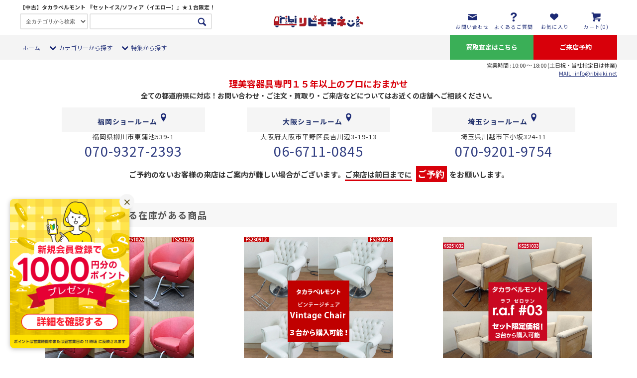

--- FILE ---
content_type: text/html; charset=EUC-JP
request_url: https://www.ribikiki.net/?pid=165470471
body_size: 45439
content:
<!DOCTYPE html PUBLIC "-//W3C//DTD XHTML 1.0 Transitional//EN" "http://www.w3.org/TR/xhtml1/DTD/xhtml1-transitional.dtd">
<html xmlns:og="http://ogp.me/ns#" xmlns:fb="http://www.facebook.com/2008/fbml" xmlns:mixi="http://mixi-platform.com/ns#" xmlns="http://www.w3.org/1999/xhtml" xml:lang="ja" lang="ja" dir="ltr">
<head>
<meta http-equiv="content-type" content="text/html; charset=euc-jp" />
<meta http-equiv="X-UA-Compatible" content="IE=edge,chrome=1" />
<title>【中古】タカラベルモント 『セットイス/ソフィア（イエロー）』★１台限定！</title>
<meta name="Keywords" content="【中古】タカラベルモント 『セットイス/ソフィア（イエロー）』★１台限定！,理美容器具,理美容機器,タカラベルモント,中古,買取" />
<meta name="Description" content="【中古】タカラベルモント 『セットイス/ソフィア（イエロー）』★１台限定！ (商品No.165470471) - タカラベルモントや大広製作所等の理美容器具の中古販売、高価買取ならリビキキネットにおまかせください。厳選した新品理美容機器も扱っております。大阪と埼玉にショールームがありますのでお気軽にお越しください。" />
<meta name="Author" content="エム・ティ・コーポレーション" />
<meta name="Copyright" content="エム・ティ・コーポレーション" />
<meta http-equiv="content-style-type" content="text/css" />
<meta http-equiv="content-script-type" content="text/javascript" />
<link rel="stylesheet" href="https://www.ribikiki.net/css/framework/colormekit.css" type="text/css" />
<link rel="stylesheet" href="https://www.ribikiki.net/css/framework/colormekit-responsive.css" type="text/css" />
<link rel="stylesheet" href="https://img04.shop-pro.jp/PA01025/748/css/578/index.css?cmsp_timestamp=20260121164402" type="text/css" />
<link rel="stylesheet" href="https://img04.shop-pro.jp/PA01025/748/css/578/product.css?cmsp_timestamp=20260121164402" type="text/css" />

<link rel="alternate" type="application/rss+xml" title="rss" href="https://www.ribikiki.net/?mode=rss" />
<link rel="alternate" media="handheld" type="text/html" href="https://www.ribikiki.net/?prid=165470471" />
<link rel="shortcut icon" href="https://img04.shop-pro.jp/PA01025/748/favicon.ico?cmsp_timestamp=20260123102922" />
<script type="text/javascript" src="//ajax.googleapis.com/ajax/libs/jquery/1.11.0/jquery.min.js" ></script>
<meta property="og:title" content="【中古】タカラベルモント 『セットイス/ソフィア（イエロー）』★１台限定！" />
<meta property="og:description" content="【中古】タカラベルモント 『セットイス/ソフィア（イエロー）』★１台限定！ (商品No.165470471) - タカラベルモントや大広製作所等の理美容器具の中古販売、高価買取ならリビキキネットにおまかせください。厳選した新品理美容機器も扱っております。大阪と埼玉にショールームがありますのでお気軽にお越しください。" />
<meta property="og:url" content="https://www.ribikiki.net?pid=165470471" />
<meta property="og:site_name" content="中古理美容器具・美容機器の買取と卸販売の専門プロショップ - リビキキネット" />
<meta property="og:image" content="https://img04.shop-pro.jp/PA01025/748/product/165470471.jpg?cmsp_timestamp=20211207161301"/>
<!-- User Insight PCDF Code Start :  -->
<script type="text/javascript">
var _uic = _uic ||{}; var _uih = _uih ||{};_uih['id'] = 56095;
_uih['lg_id'] = '';
_uih['fb_id'] = '';
_uih['tw_id'] = '';
_uih['uigr_1'] = ''; _uih['uigr_2'] = ''; _uih['uigr_3'] = ''; _uih['uigr_4'] = ''; _uih['uigr_5'] = '';
_uih['uigr_6'] = ''; _uih['uigr_7'] = ''; _uih['uigr_8'] = ''; _uih['uigr_9'] = ''; _uih['uigr_10'] = '';
_uic['uls'] = 1;
_uic['security_type'] = -1;

/* DO NOT ALTER BELOW THIS LINE */
/* WITH FIRST PARTY COOKIE */
(function() {
var bi = document.createElement('script');bi.type = 'text/javascript'; bi.async = true;
bi.src = '//cs.nakanohito.jp/b3/bi.js';
var s = document.getElementsByTagName('script')[0];s.parentNode.insertBefore(bi, s);
})();
</script>
<!-- User Insight PCDF Code End :  -->

<!-- Google Tag Manager -->
<script>(function(w,d,s,l,i){w[l]=w[l]||[];w[l].push({'gtm.start':
new Date().getTime(),event:'gtm.js'});var f=d.getElementsByTagName(s)[0],
j=d.createElement(s),dl=l!='dataLayer'?'&l='+l:'';j.async=true;j.src=
'https://www.googletagmanager.com/gtm.js?id='+i+dl;f.parentNode.insertBefore(j,f);
})(window,document,'script','dataLayer','GTM-WL8N36D');</script>
<!-- End Google Tag Manager -->

<!-- User Heat Tag -->
<script type="text/javascript">
(function(add, cla){window['UserHeatTag']=cla;window[cla]=window[cla]||function(){(window[cla].q=window[cla].q||[]).push(arguments)},window[cla].l=1*new Date();var ul=document.createElement('script');var tag = document.getElementsByTagName('script')[0];ul.async=1;ul.src=add;tag.parentNode.insertBefore(ul,tag);})('//uh.nakanohito.jp/uhj2/uh.js', '_uhtracker');_uhtracker({id:'uh7s3dOtev'});
</script>
<!-- End User Heat Tag -->

<style type="text/css"><!--
.bx-wrapper{ margin:  auto !important;}
--></style>
	
<script type="text/javascript">
  $(document).ready(function(){
    $('#slider4').bxSlider({
    auto: true,
		pause: 3000,
    speed: 1000,
    pager: true,
		pager: false /* 黒点削除部分 */
    });
  });
</script>



<meta name="google-site-verification" content="p9mzImWaWEP3xOX7Rvv6mW5Zt8SeMBFIvFoMXe4Oxdo" />

<!--新サイト　2021.3.30更新-->
<script src="https://img.shop-pro.jp/tmpl_js/76/jquery.tile.js"></script>
<script src="https://img.shop-pro.jp/tmpl_js/76/jquery.skOuterClick.js"></script>
<script src="https://img.shop-pro.jp/tmpl_js/76/smoothscroll.js"></script>
<script src="https://img.shop-pro.jp/tmpl_js/76/utility.index.js"></script>
<script type="text/javascript" src="https://ajax.googleapis.com/ajax/libs/jquery/1.7.1/jquery.min.js"></script>

<link href="https://www.ribikiki-kaitori.net/free-page/coram1-style.css" rel="stylesheet" type="text/css">

<link href="https://www.ribikiki-kaitori.net/free-page/free-page.css"rel="stylesheet" type="text/css">

<link href="https://www.ribikiki-kaitori.net/free-page/favorite.css"rel="stylesheet" type="text/css">

<link rel="stylesheet" href="https://cdnjs.cloudflare.com/ajax/libs/Swiper/4.0.7/css/swiper.min.css" />
<script src="https://cdnjs.cloudflare.com/ajax/libs/Swiper/4.0.7/js/swiper.min.js"></script>



<!--  //新サイト　2021.3.30更新-->

<script type="text/javascript">
    (function(c,l,a,r,i,t,y){
        c[a]=c[a]||function(){(c[a].q=c[a].q||[]).push(arguments)};
        t=l.createElement(r);t.async=1;t.src="https://www.clarity.ms/tag/"+i;
        y=l.getElementsByTagName(r)[0];y.parentNode.insertBefore(t,y);
    })(window, document, "clarity", "script", "81ftj9gj6c");
</script>

<!-- Facebook Pixel Code -->
<script>
  !function(f,b,e,v,n,t,s)
  {if(f.fbq)return;n=f.fbq=function(){n.callMethod?
  n.callMethod.apply(n,arguments):n.queue.push(arguments)};
  if(!f._fbq)f._fbq=n;n.push=n;n.loaded=!0;n.version='2.0';
  n.queue=[];t=b.createElement(e);t.async=!0;
  t.src=v;s=b.getElementsByTagName(e)[0];
  s.parentNode.insertBefore(t,s)}(window, document,'script',
  'https://connect.facebook.net/en_US/fbevents.js');
  fbq('init', '871819930185785');
  fbq('track', 'PageView');
</script>
<noscript><img height="1" width="1" style="display:none"
  src="https://www.facebook.com/tr?id=871819930185785&ev=PageView&noscript=1"
/></noscript>
<!-- End Facebook Pixel Code -->



<link href="https://fonts.googleapis.com/css2?family=Lato:wght@400;700&family=Noto+Sans+JP:wght@400;700&display=swap" rel="stylesheet">


<!-- Meta Pixel Code -->
<script>
!function(f,b,e,v,n,t,s)
{if(f.fbq)return;n=f.fbq=function(){n.callMethod?
n.callMethod.apply(n,arguments):n.queue.push(arguments)};
if(!f._fbq)f._fbq=n;n.push=n;n.loaded=!0;n.version='2.0';
n.queue=[];t=b.createElement(e);t.async=!0;
t.src=v;s=b.getElementsByTagName(e)[0];
s.parentNode.insertBefore(t,s)}(window, document,'script',
'https://connect.facebook.net/en_US/fbevents.js');
fbq('init', '871819930185785');
fbq('track', 'PageView');
</script>
<noscript><img height="1" width="1" style="display:none"
src="https://www.facebook.com/tr?id=871819930185785&ev=PageView&noscript=1"
/></noscript>
<!-- End Meta Pixel Code -->

<meta name="facebook-domain-verification" content="bi8nyll9cnzc8jcwu3pv9su4hucqex" />

<meta property="og:title" content="中古理美容器具・美容機器の買取と卸販売の専門プロショップ - リビキキネット">
<meta property="og:description" content="理美容器具・理美容機器の高価買取と格安販売（中古・新品）の専門店リビキキネットです。業界一の中古品質をモットーにしています。理美容室・サロンの開業サポートや店舗設計、集客などでも、お客様をまるごとサポート致します。">
<meta property="og:url" content="https://www.ribikiki.net">

<link href="https://use.fontawesome.com/releases/v5.6.1/css/all.css" rel="stylesheet"><!--アイコン-->
<link rel="stylesheet" href="https://use.fontawesome.com/releases/v5.1.0/css/all.css" integrity="sha384-lKuwvrZot6UHsBSfcMvOkWwlCMgc0TaWr+30HWe3a4ltaBwTZhyTEggF5tJv8tbt" crossorigin="anonymous"><!--アイコン-->

<!--藤田編集中-->

<link rel="stylesheet" href="https://cdn.jsdelivr.net/bxslider/4.2.12/jquery.bxslider.css">
<script src="https://cdn.jsdelivr.net/bxslider/4.2.12/jquery.bxslider.min.js"></script>

<!-- 本多css -->
<link rel="stylesheet" href="https://www.ribikiki-kaitori.net/free-page/free-page01.css" type="text/css">
<script>
  var Colorme = {"page":"product","shop":{"account_id":"PA01025748","title":"\u4e2d\u53e4\u7406\u7f8e\u5bb9\u5668\u5177\u30fb\u7f8e\u5bb9\u6a5f\u5668\u306e\u8cb7\u53d6\u3068\u5378\u8ca9\u58f2\u306e\u5c02\u9580\u30d7\u30ed\u30b7\u30e7\u30c3\u30d7 - \u30ea\u30d3\u30ad\u30ad\u30cd\u30c3\u30c8"},"basket":{"total_price":0,"items":[]},"customer":{"id":null},"inventory_control":"product","product":{"shop_uid":"PA01025748","id":165470471,"name":"\u3010\u4e2d\u53e4\u3011\u30bf\u30ab\u30e9\u30d9\u30eb\u30e2\u30f3\u30c8 \u300e\u30bb\u30c3\u30c8\u30a4\u30b9\/\u30bd\u30d5\u30a3\u30a2\uff08\u30a4\u30a8\u30ed\u30fc\uff09\u300f\u2605\uff11\u53f0\u9650\u5b9a\uff01","model_number":"KS211137-B","stock_num":0,"sales_price":12181,"sales_price_including_tax":13400,"variants":[],"category":{"id_big":220456,"id_small":1},"groups":[{"id":2555638},{"id":2723898},{"id":1483715},{"id":153804},{"id":1794490},{"id":315774},{"id":2486521},{"id":2676585},{"id":2777159},{"id":2797109}],"members_price":12181,"members_price_including_tax":13400}};

  (function() {
    function insertScriptTags() {
      var scriptTagDetails = [{"src":"https:\/\/cax.channel.io\/color-me\/plugins\/97583342-4933-4e1b-8940-d676698b491b.js","integrity":null},{"src":"https:\/\/static.spearly.com\/colorme\/cms.js?key=OP8dGaDEJxfCwCyhwkaONjIK2dHd95TmYCwhb8nB6IY","integrity":"sha256-17ILpQPpjJNZQUp23WC95VRvk1xsW2T8j7f\/b32lRhk="},{"src":"https:\/\/static.urumiru.ai\/urumiru-tracker.js?key=OP8dGaDEJxfCwCyhwkaONjIK2dHd95TmYCwhb8nB6IY","integrity":"sha256-KlobSejI\/8a5EFcwo\/QsCKuEULLhR9c4X2ozptdWHsk="}];
      var entry = document.getElementsByTagName('script')[0];

      scriptTagDetails.forEach(function(tagDetail) {
        var script = document.createElement('script');

        script.type = 'text/javascript';
        script.src = tagDetail.src;
        script.async = true;

        if( tagDetail.integrity ) {
          script.integrity = tagDetail.integrity;
          script.setAttribute('crossorigin', 'anonymous');
        }

        entry.parentNode.insertBefore(script, entry);
      })
    }

    window.addEventListener('load', insertScriptTags, false);
  })();
</script><script>
  var Colorme = {"page":"product","shop":{"account_id":"PA01025748","title":"\u4e2d\u53e4\u7406\u7f8e\u5bb9\u5668\u5177\u30fb\u7f8e\u5bb9\u6a5f\u5668\u306e\u8cb7\u53d6\u3068\u5378\u8ca9\u58f2\u306e\u5c02\u9580\u30d7\u30ed\u30b7\u30e7\u30c3\u30d7 - \u30ea\u30d3\u30ad\u30ad\u30cd\u30c3\u30c8"},"basket":{"total_price":0,"items":[]},"customer":{"id":null},"inventory_control":"product","product":{"shop_uid":"PA01025748","id":165470471,"name":"\u3010\u4e2d\u53e4\u3011\u30bf\u30ab\u30e9\u30d9\u30eb\u30e2\u30f3\u30c8 \u300e\u30bb\u30c3\u30c8\u30a4\u30b9\/\u30bd\u30d5\u30a3\u30a2\uff08\u30a4\u30a8\u30ed\u30fc\uff09\u300f\u2605\uff11\u53f0\u9650\u5b9a\uff01","model_number":"KS211137-B","stock_num":0,"sales_price":12181,"sales_price_including_tax":13400,"variants":[],"category":{"id_big":220456,"id_small":1},"groups":[{"id":2555638},{"id":2723898},{"id":1483715},{"id":153804},{"id":1794490},{"id":315774},{"id":2486521},{"id":2676585},{"id":2777159},{"id":2797109}],"members_price":12181,"members_price_including_tax":13400}};

  (function() {
    function insertFastScriptTags() {
      var scriptTagDetails = [{"src":"https:\/\/custom-options-assets.colorme.app\/custom-options-es5.js","integrity":null}];
      var entry = document.getElementsByTagName('script')[0];

      scriptTagDetails.forEach(function(tagDetail) {
        var script = document.createElement('script');

        script.type = 'text/javascript';
        script.src = tagDetail.src;
        script.async = true;

        if( tagDetail.integrity ) {
          script.integrity = tagDetail.integrity;
          script.setAttribute('crossorigin', 'anonymous');
        }

        entry.parentNode.insertBefore(script, entry);
      })
    }

    window.addEventListener('DOMContentLoaded', insertFastScriptTags, false);
  })();
</script>

<script async src="https://www.googletagmanager.com/gtag/js?id=G-Q1X3JYDMCD"></script>
<script>
  window.dataLayer = window.dataLayer || [];
  function gtag(){dataLayer.push(arguments);}
  gtag('js', new Date());
  
      gtag('config', 'G-Q1X3JYDMCD', (function() {
      var config = {};
      if (Colorme && Colorme.customer && Colorme.customer.id != null) {
        config.user_id = Colorme.customer.id;
      }
      return config;
    })());
  
  </script><script type="text/javascript">
  document.addEventListener("DOMContentLoaded", function() {
    gtag("event", "view_item", {
      currency: "JPY",
      value: Colorme.product.sales_price_including_tax,
      items: [
        {
          item_id: Colorme.product.id,
          item_name: Colorme.product.name
        }
      ]
    });
  });
</script><script async src="https://zen.one/analytics.js"></script>
</head>
<body>
<meta name="colorme-acc-payload" content="?st=1&pt=10029&ut=165470471&at=PA01025748&v=20260126005801&re=&cn=de02ed20ecee150727eab102ddfec7ee" width="1" height="1" alt="" /><script>!function(){"use strict";Array.prototype.slice.call(document.getElementsByTagName("script")).filter((function(t){return t.src&&t.src.match(new RegExp("dist/acc-track.js$"))})).forEach((function(t){return document.body.removeChild(t)})),function t(c){var r=arguments.length>1&&void 0!==arguments[1]?arguments[1]:0;if(!(r>=c.length)){var e=document.createElement("script");e.onerror=function(){return t(c,r+1)},e.src="https://"+c[r]+"/dist/acc-track.js?rev=3",document.body.appendChild(e)}}(["acclog001.shop-pro.jp","acclog002.shop-pro.jp"])}();</script><script src="https://img.shop-pro.jp/tmpl_js/76/jquery.tile.js"></script>
<script src="https://img.shop-pro.jp/tmpl_js/76/jquery.skOuterClick.js"></script>
<script src="https://img.shop-pro.jp/tmpl_js/76/smoothscroll.js"></script>
<script src="https://img.shop-pro.jp/tmpl_js/76/utility.index.js"></script>

<link href="https://fonts.googleapis.com/css?family=Noto+Sans+JP:400,700&display=swap&subset=japanese" rel="stylesheet">

<noscript><iframe src="https://www.googletagmanager.com/ns.html?id=GTM-WL8N36D"
height="0" width="0" style="display:none;visibility:hidden"></iframe></noscript>




<p id="page-top"><a href="#wrap"></a></p>
<div class="cart_in_modal__bg show_while_cart_in_connecting spinner" style="display: none;"></div>
<div id="wrapper">
<div id="header">
<div class="header_top sale_adjustment">
<!--お知らせ
	<div class="saleinfo sp_none">
		<p>
			<a href="/?mode=grp&gid=2965246&sort=n" class="backnavy">
		11月28日(金)まで！★BLACK FRIDAY★
<!-- カウントダウン
				<span class="timetext1">
					<span class="CDT01">終了まで
					</span>
					<span id="CDT1">
					</span>
				</span> <!-- カウントダウンEND
			</a>
		</p>
	</div>	お知らせEND-->

<div class="catchcopy sp_none">
<h1>
								
							
							
							
							
							
														
							
							
<p>【中古】タカラベルモント 『セットイス/ソフィア（イエロー）』★１台限定！</p></h1>
</div>
	
 

<div class="header_top_inner container sp_none">
<form action="https://www.ribikiki.net/" method="GET" class="search_form hidden-phone">
<input type="hidden" name="mode" value="srh" /><input type="hidden" name="sort" value="n" />
<select name="cid" class="search_select">
<option value="">全カテゴリから検索</option>
<option value="220456,0">セットイス(スタイリングチェア)</option>
<option value="220457,0">シャンプーイス</option>
<option value="441929,0">バックシャンプー・自立式シャンプーボール・移動式シャンプー</option>
<option value="774717,0">循環器（ヘアエステ・ヘッドスパ器具）</option>
<option value="220461,0">シャンプーボール・自動洗髪機・水まわり機器・用品</option>
<option value="220458,0">促進器・プロセッサー・デジタルパーマ・スチーマーなど</option>
<option value="220459,0">理容椅子・理容関連・サインポール</option>
<option value="220460,0">ミラー・ドレッサー</option>
<option value="441934,0">ワゴン</option>
<option value="1751651,0">スツール</option>
<option value="220464,0">エステ機器・エステベッド・美顔機器・ネイル用品</option>
<option value="441937,0">消毒器・タオルウォーマー</option>
<option value="441942,0">サロン向け家具・レジ</option>
<option value="521727,0">ハンドドライヤー・ヘアアイロンなど</option>
<option value="1284807,0">新品ロッド</option>
<option value="953635,0">中古ロッド(ODIS・システムキュール用等）</option>
<option value="1301706,0">小物・その他中古</option>
<option value="1284809,0">小物・その他新品</option>
</select>
<input type="text" name="keyword" class="search_box" expsid="expKeywordsId", autocomplete="off", sugParams="&target=pc", sugCates="10@group:key_5@group:c1_5@group:c2", sugInitFocus="querymode=def&target=pc&categories=10%40group:key_5%40group:c1_5%40group:c2&search=", id="expsug", sugwidth="100%" />

<button class="btn_search btn btn-xs"><i class="icon-lg-b icon-search"></i></button>
</form>
	
	    <a href="./" class="innerlogo">
<img src="https://www.ribikiki-kaitori.net/free-page/logo/sp-logo.png" alt="リビキキネット"></a>
	
<ul class="header_nav_headline inline hidden-phone navul">

	<li><a href="https://ribikiki.shop-pro.jp/customer/inquiries/new"><i class="icon-lg-b icon-mail"></i><span>お問い合わせ</span></a>
	</li>
	<li class="has-sub">
		<a href="/?mode=f8"><i class="icon-lg-b icon-help"></i><span>よくあるご質問</span></a>
    <ul class="sub">
      <li>
        <a href="/?mode=f8">よくあるご質問</a>
      </li>			
      <li>
        <a href="/?mode=f183">はじめての方へ</a>
      </li>
      <li>
        <a href="/?mode=sk">お支払い・配送・送料・キャンセルについて</a>
      </li>
    </ul>
	</li>
	<li>
<a href="https://www.ribikiki.net/?mode=f180"><i class="icon-lg-b icon-heart"></i><span>お気に入り</span></a>	</li>
		<li>
			<a href="https://www.ribikiki.net/cart/proxy/basket?shop_id=PA01025748&shop_domain=ribikiki.net"><i class="icon-lg-b icon-cart"></i><span>カート(0)</span></a>
</li>
</ul>


</div>
<div class="pc-none tb-none">

<div class="nav-head">
15年以上のプロにおまかせ！理美容器具を「売る・買う」ならリビキキネット
</div>



<div id="scrollArea">
<div style="
text-align: center;
    padding: 8px;
    background-color: #bf333b;
    color: white;
    position: absolute;
    top: 63px;
    width: 96%;
">
<form action="https://www.ribikiki.net/" method="GET" class="visible-phone">
<input type="hidden" name="mode" value="srh"><input type="hidden" name="sort" value="n">
<select name="cid" class="search_select" style="width: 27%; margin:0px;">
<option value="">全カテゴリ</option>
<option value="220456,0">セットイス</option>
<option value="220457,0">シャンプーイス</option>
<option value="441929,0">バックシャンプー・自立式シャンプーボール・移動式シャンプー</option>
<option value="774717,0">循環器（ヘアエステ・ヘッドスパ器具）</option>
<option value="220461,0">シャンプーボール・オートシャンプー・水まわり機器・用品</option>
<option value="220458,0">促進器・プロセッサー・デジタルパーマ・スチーマーなど</option>
<option value="220459,0">理容椅子・理容関連・サインポール</option>
<option value="220460,0">ミラー・ドレッサー</option>
<option value="441934,0">ワゴン</option>
<option value="1751651,0">スツール</option>
<option value="220464,0">エステ機器・エステベッド・美顔機器・ネイル用品</option>
<option value="441937,0">消毒器・タオルウォーマー</option>
<option value="441942,0">サロン向け家具・レジ</option>
<option value="521727,0">ハンドドライヤー・ヘアアイロンなど</option>
<option value="1284807,0">新品ロッド</option>
<option value="953635,0">中古ロッド(ODIS・システムキュール用等）</option>
<option value="1301706,0">小物・その他中古</option>
<option value="1284809,0">小物・その他新品</option>
</select>
<input type="text" name="keyword" class="search_box" style="width: 50%;" expsid="expKeywordsId" ,="" autocomplete="off" sugparams="&amp;target=sp" sugcates="10@group:key_5@group:c1_5@group:c2" suginitfocus="querymode=def&amp;target=sp&amp;categories=10%40group:key_5%40group:c1_5%40group:c2&amp;search=" id="expsug1" sugwidth="document.body.clientWidth" expfocusindex="1" placeholder="検索する">

<button class="btn_search btn btn-xs"><i class="icon-lg-r icon-search" style="float: none;top: -5px;padding: 0;margin: 0;"></i></button>
<input type="hidden" name="encode" value="EUC-JP"></form>
</div>
</div>
<div style="margin-top: 12px;">
<a href="./">
<img src="https://www.ribikiki-kaitori.net/free-page/logo/sp-logo.png" alt="リビキキネット" style="width: 185px; padding: 5px 5px 5px 10px;" >
</a>
<div class="head-icon">
<ul>
<li>
<a href="https://www.ribikiki.net/?mode=f180"><i class="fa-solid fa-heart iconsize"></i><br><p style="font-size:10px; padding-top:-5px; margin-bottom:0px;">お気に入り</p></a>
</li>
<li>
<a href="https://www.ribikiki.net/cart/proxy/basket?shop_id=PA01025748&amp;shop_domain=ribikiki.net" style="padding: 8px 0px; box-shadow: none;"><i class="fa-solid fa-cart-shopping iconsize"  style="position:relative;"></i><span style="position:absolute;position: absolute;top: 29px;width: 15px;height: 15px;border-radius: 50%;background-color: #bf333b;right: 64px;right: 66px;"><span style="position:absolute; position: absolute;
top: -1px; font-size: 11px; right: 4px; color: white;">0</span></span><br><p style="font-size:10px; padding-top:-5px;">カート</p></a>
</li>
</ul>
</div>
</div>





<nav id="nav">
<div class="nav-wrap">



<div class="tabs">
<div class="tab-p">
<img src="https://www.ribikiki-kaitori.net/cm-img/top/ribiyo_urukau.jpg">
 <p>理容器具・美容器具を</p>
</div>
<input id="all" type="radio" name="tab_item" checked>
<label class="tab_item" for="all">買う</label>
<input id="programming" type="radio" name="tab_item">
<label class="tab_item" for="programming">売る</label>


<div class="tab_content  tab_height1" id="all_content">

<div class="tab_content_description">
<div class="tab-list-wrap">

<div class="menu_flex">
<!--<div class="hamburger_search">
<form action="https://www.ribikiki.net/" method="GET" class="search_form visible-phone">
<input type="hidden" name="mode" value="srh" /><input type="hidden" name="sort" value="n" />
<select name="cid" class="search_select">
<option value="">全カテゴリから検索</option>
<option value="220456,0">セットイス(スタイリングチェア)</option>
<option value="220457,0">シャンプーイス</option>
<option value="441929,0">バックシャンプー・自立式シャンプーボール・移動式シャンプー</option>
<option value="774717,0">循環器（ヘアエステ・ヘッドスパ器具）</option>
<option value="220461,0">シャンプーボール・自動洗髪機・水まわり機器・用品</option>
<option value="220458,0">促進器・プロセッサー・デジタルパーマ・スチーマーなど</option>
<option value="220459,0">理容椅子・理容関連・サインポール</option>
<option value="220460,0">ミラー・ドレッサー</option>
<option value="441934,0">ワゴン</option>
<option value="1751651,0">スツール</option>
<option value="220464,0">エステ機器・エステベッド・美顔機器・ネイル用品</option>
<option value="441937,0">消毒器・タオルウォーマー</option>
<option value="441942,0">サロン向け家具・レジ</option>
<option value="521727,0">ハンドドライヤー・ヘアアイロンなど</option>
<option value="1284807,0">新品ロッド</option>
<option value="953635,0">中古ロッド(ODIS・システムキュール用等）</option>
<option value="1301706,0">小物・その他中古</option>
<option value="1284809,0">小物・その他新品</option>
</select>
<input type="text" name="keyword" class="search_box" expsid="expKeywordsId", autocomplete="off", sugParams="&target=sp", sugCates="10@group:key_5@group:c1_5@group:c2", sugInitFocus="querymode=def&target=sp&categories=10%40group:key_5%40group:c1_5%40group:c2&search=", id="expsug1", sugwidth="document.body.clientWidth" placeholder="キーワードを入力"/>

<button class="btn_search btn btn-xs"><i class="icon-lg-r icon-search"style="float: none;top: -5px;padding: 0;margin: 0;"></i></button>
</form>
</div>hamburger_search-->

<div class="item_seek seek">
<p class="menu_title"><i class="fa-solid fa-list fa-icon"></i>アイテムを探す</p>
<div class="ham_menu">
<dl>
<div class="ham_accordion border_none">
<dt class="ham_accordion-title ham_decoration">カテゴリーから探す</dt>
<dd class="ham_accordion-content">
<ul>
<li><span>セットイス</span>
<a href="/?mode=cate&cbid=220456&csid=0&sort=n">ALL</a>
<a href="/?mode=cate&cbid=220456&csid=2&sort=n">新品</a>
<a href="/?mode=cate&cbid=220456&csid=1&sort=n">中古</a>
</li>

<li><span>シャンプーイス</span>
<a href="/?mode=cate&cbid=220457&csid=0&sort=n">ALL</a>
<a href="/?mode=cate&cbid=220457&csid=2&sort=n">新品</a>
<a href="/?mode=cate&cbid=220457&csid=1&sort=n">中古</a>
</li>

<li><span>バックシャンプー・自立式シャンプーボール・移動式シャンプー</span>
<a href="/?mode=cate&cbid=441929&csid=0&sort=n">ALL</a>
<a href="/?mode=cate&cbid=441929&csid=2&sort=n">新品</a>
<a href="/?mode=cate&cbid=441929&csid=1&sort=n">中古</a>
</li>

<li><span>循環器（ヘアエステ・ヘッドスパ器具）</span>
<a href="/?mode=cate&cbid=774717&csid=0&sort=n">ALL</a>
<a href="/?mode=cate&cbid=774717&csid=2&sort=n">新品</a>
<a href="/?mode=cate&cbid=774717&csid=1&sort=n">中古</a>
</li>

<li><span>シャンプーボール・オートシャンプー・水まわり機器・用品</span>
<a href="/?mode=cate&cbid=220461&csid=0&sort=n">ALL</a>
<a href="/?mode=cate&cbid=220461&csid=2&sort=n">新品</a>
<a href="/?mode=cate&cbid=220461&csid=1&sort=n">中古</a>
</li>

<li><span>促進器・プロセッサー・デジタルパーマ・スチーマーなど</span>
<a href="/?mode=cate&cbid=220458&csid=0&sort=n">ALL</a>
<a href="/?mode=cate&cbid=220458&csid=1&sort=n">新品</a>
<a href="/?mode=cate&cbid=220458&csid=2&sort=n">中古</a>
</li>

<li><span>理容椅子・理容関連・サインポール</span>
<a href="/?mode=cate&cbid=220459&csid=0&sort=n">ALL</a>
<a href="/?mode=cate&cbid=220459&csid=2&sort=n">新品</a>
<a href="/?mode=cate&cbid=220459&csid=1&sort=n">中古</a>
</li>

<li><span>ミラー・ドレッサー</span>
<a href="/?mode=cate&cbid=220460&csid=0&sort=n">ALL</a>
<a href="/?mode=cate&cbid=220460&csid=2&sort=n">新品</a>
<a href="/?mode=cate&cbid=220460&csid=1&sort=n">中古</a>
</li>

<li><span>ワゴン</span>
<a href="/?mode=cate&cbid=441934&csid=0&sort=n">ALL</a>
<a href="/?mode=cate&cbid=441934&csid=2&sort=n">新品</a>
<a href="/?mode=cate&cbid=441934&csid=1&sort=n">中古</a>
</li>

<li><span>スツール</span>
<a href="/?mode=cate&cbid=1751651&csid=0&sort=n">ALL</a>
<a href="/?mode=cate&cbid=1751651&csid=2&sort=n">新品</a>
<a href="/?mode=cate&cbid=1751651&csid=1&sort=n">中古</a>
</li>

<li><span>エステ機器・エステベッド・美顔機器・ネイル用品</span>
<a href="/?mode=cate&cbid=220464&csid=0&sort=n">ALL</a>
<a href="/?mode=cate&cbid=220464&csid=2&sort=n">新品</a>
<a href="/?mode=cate&cbid=220464&csid=1&sort=n">中古</a>
</li>

<li><span>消毒器・タオルウォーマー</span>
<a href="/?mode=cate&cbid=441937&csid=0&sort=n">ALL</a>
<a href="/?mode=cate&cbid=441937&csid=2&sort=n">新品</a>
<a href="/?mode=cate&cbid=441937&csid=1&sort=n">中古</a>
</li>

<li><span>サロン向け家具・レジ</span>
<a href="/?mode=cate&cbid=441942&csid=0&sort=n">ALL</a>
<a href="/?mode=cate&cbid=441942&csid=2&sort=n">新品</a>
<a href="/?mode=cate&cbid=441942&csid=1&sort=n">中古</a>
</li>

<li><span>ハンドドライヤー・ヘアアイロンなど</span>
<a href="/?mode=cate&cbid=521727&csid=0&sort=n">ALL</a>
<a href="/?mode=cate&cbid=521727&csid=2&sort=n">新品</a>
<a href="/?mode=cate&cbid=521727&csid=1&sort=n">中古</a>
</li>

<li><span>新品ロッド</span>
<a href="/?mode=cate&cbid=1284807&csid=0&sort=n">ALL</a>
</li>

<li><span>中古ロッド(ODIS・システムキュール用等)</span>
<a href="/?mode=cate&cbid=953635&csid=0&sort=n">ALL</a>
</li>

<li><span>小物・その他中古</span>
<a href="/?mode=cate&cbid=1301706&csid=0&sort=n">ALL</a>
</li>

<li><span>小物・その他新品</span>
<a href="/?mode=cate&cbid=1284809&csid=0&sort=n">ALL</a>
</li>

</ul>
</dd>
</div>
	
<div class="ham_accordion">
<dt class="ham_accordion-title ham_decoration">取り扱い店舗から探す</dt>
<dd class="ham_accordion-content">
<ul>
<li class="ham_max-a"><a href="/?mode=grp&gid=2555638&sort=n">大阪ショールーム</a></li>
<li class="ham_max-a"><a href="/?mode=grp&gid=2555645&sort=n">福岡ショールーム</a></li>
<li class="ham_max-a"><a href="/?mode=grp&gid=2555642&sort=n">埼玉ショールーム</a></li>
</ul>
</dd>
</div>

<div class="ham_accordion">
<dt class="ham_accordion-title ham_decoration">商品特集を見る</dt>
<dd class="ham_accordion-content">
<ul>
<li><span>新着入荷商品</span>
<a href="/?mode=srh&sort=n&cid=&keyword=&encode=EUC-JP">ALL</a>
<a href="/?mode=grp&gid=2723886&sort=n">新品</a>
<a href="/?mode=grp&gid=2723887&sort=n">中古</a>
</li>

<!--<li><span>ランキング</span>
<a href="">新品</a>
<a href="">中古</a>
</li>-->
<li class="ham_max-a"><a href="/?mode=f243">人気商品ランキング</a></li>
<li class="ham_max-a"><a href="/?mode=grp&gid=2691048&sort=n">セット販売特集【セット限定価格】</a></li>
<li class="ham_max-a"><a href="/?mode=grp&gid=1357582&sort=n">合計３台以上揃う中古のセットイス</a></li>
<li class="ham_max-a"><a href="/?mode=grp&gid=1623830&sort=n">合計３台以上揃う中古のシャンプーイス</a></li>
<li class="ham_max-a"><a href="/?tid=552&mode=f9">1万円以上で送料無料の新品小物商品</a></li>
<li class="ham_max-a"><a href="/?mode=srh&sort=n&cid=&keyword=%BF%B7%C9%CA%A5%EC%A5%B6%A1%BC&encode=EUC-JP">新品レザーに張替え済みの中古商品</a></li>
</ul>
</dd>
</div>
<div class="user_seek">
<ul>
<li><a href="/?mode=f10">レザー張替えのご案内<i class="fa-light fa-angle-right fa-icon"></i></a></li>
</ul>
</div>
</dl>
</div>
</div>
</div>

</div>

<div class="user_seek seek">
<p class="menu_title"><i class="fa-solid fa-user fa-icon"></i>ユーザー情報</p>
<ul>
<li><a href="https://www.ribikiki.net/secure/?mode=myaccount_login&shop_id=PA01025748">マイアカウント<i class="fa-light fa-angle-right fa-icon"></i></a></li>
<li><a href="https://www.ribikiki.net/cart/proxy/basket?shop_id=PA01025748&shop_domain=ribikiki.net">カートを見る<i class="fa-light fa-angle-right fa-icon"></i></a></li>
<li><a href="/?tid=549&mode=f180">お気に入りアイテム<i class="fa-light fa-angle-right fa-icon"></i></a></li>
<li><a href="/?mode=f218">閲覧履歴<i class="fa-light fa-angle-right fa-icon"></i></a></li>
</ul>
</div>

<div class="ribikiki_seek seek">
<p class="menu_title"><i class="fa-regular fa-lightbulb fa-icon"></i>初めての方へ</p>
<div class="ham_accordion border_none">
<dt class="ham_accordion-title ham_decoration">ショールーム一覧・来店予約</dt>
<dd class="ham_accordion-content">
<ul>
<li class="ham_max-a"><a href="/?mode=f168#osaka_showroom">大阪ショールーム</a></li>
<li class="ham_max-a"><a href="/?mode=f168#fukuoka_showroom">福岡ショールーム</a></li>
<li class="ham_max-a"><a href="/?mode=f168#saitama_showroom">埼玉ショールーム</a></li>
<li class="ham_max-a"><a href="/?tid=549&mode=f168#reservation">ご予約はこちら</a></li>
</ul>
</dd>
</div>
<div class="ham_accordion">
<dt class="ham_accordion-title ham_decoration">FAQ</dt>
<dd class="ham_accordion-content">
<ul>
<li><a href="/?mode=f183">リビキキネットとは</a></li>
<li><a href="/?mode=f8">よくあるご質問</a></li>
<li><a href="/?mode=sk#payment">お支払い方法について</a></li>
<li><a href="/?mode=sk#delivery">配送方法・送料について</a></li>
<li><a href="/?mode=sk#cancel">返品について</a></li>
</ul>
</dd>
</div>
<div class="ham_accordion">
<dt class="ham_accordion-title ham_decoration">SNS</dt>
<dd class="ham_accordion-content">
<ul>
<li class="ham_max-a"><a href="https://www.instagram.com/ribikikinet/">Instagram<i class="fa-solid fa-link fa-icon"></i></a></li>
<li class="ham_max-a"><a href="https://twitter.com/ribikiki">Twitter<i class="fa-solid fa-link fa-icon"></i></a></li>
<li class="ham_max-a"><a href="https://ribikiki-kaitori.net/blog/">ブログ<i class="fa-solid fa-link fa-icon"></i></a></li>
</ul>
</dd>
</div>
<div class="ham_accordion">
<dt class="ham_accordion-title ham_decoration">営業日カレンダー</dt>
<dd class="ham_accordion-content">

<div class="ham_calendar">
<div class="side_section side_section_cal">
<div class="side_cal">
<table class="tbl_calendar">
    <caption>2026年1月</caption>
    <tr>
        <th class="sun">日</th>
        <th>月</th>
        <th>火</th>
        <th>水</th>
        <th>木</th>
        <th>金</th>
        <th class="sat">土</th>
    </tr>
    <tr>
<td></td>
<td></td>
<td></td>
<td></td>
<td class="thu holiday" style="background-color: #d8000a; color: #ffffff;">1</td>
<td class="fri" style="background-color: #d8000a; color: #ffffff;">2</td>
<td class="sat" style="background-color: #d8000a; color: #ffffff;">3</td>
</tr>
<tr>
<td class="sun" style="background-color: #d8000a; color: #ffffff;">4</td>
<td class="mon">5</td>
<td class="tue">6</td>
<td class="wed">7</td>
<td class="thu">8</td>
<td class="fri">9</td>
<td class="sat" style="background-color: #d8000a; color: #ffffff;">10</td>
</tr>
<tr>
<td class="sun" style="background-color: #d8000a; color: #ffffff;">11</td>
<td class="mon holiday" style="background-color: #d8000a; color: #ffffff;">12</td>
<td class="tue">13</td>
<td class="wed">14</td>
<td class="thu">15</td>
<td class="fri">16</td>
<td class="sat" style="background-color: #d8000a; color: #ffffff;">17</td>
</tr>
<tr>
<td class="sun" style="background-color: #d8000a; color: #ffffff;">18</td>
<td class="mon">19</td>
<td class="tue">20</td>
<td class="wed">21</td>
<td class="thu">22</td>
<td class="fri">23</td>
<td class="sat" style="background-color: #d8000a; color: #ffffff;">24</td>
</tr>
<tr>
<td class="sun" style="background-color: #d8000a; color: #ffffff;">25</td>
<td class="mon">26</td>
<td class="tue">27</td>
<td class="wed">28</td>
<td class="thu">29</td>
<td class="fri">30</td>
<td class="sat" style="background-color: #d8000a; color: #ffffff;">31</td>
</tr>
</table><table class="tbl_calendar">
    <caption>2026年2月</caption>
    <tr>
        <th class="sun">日</th>
        <th>月</th>
        <th>火</th>
        <th>水</th>
        <th>木</th>
        <th>金</th>
        <th class="sat">土</th>
    </tr>
    <tr>
<td class="sun" style="background-color: #d8000a; color: #ffffff;">1</td>
<td class="mon">2</td>
<td class="tue">3</td>
<td class="wed">4</td>
<td class="thu">5</td>
<td class="fri">6</td>
<td class="sat" style="background-color: #d8000a; color: #ffffff;">7</td>
</tr>
<tr>
<td class="sun" style="background-color: #d8000a; color: #ffffff;">8</td>
<td class="mon">9</td>
<td class="tue">10</td>
<td class="wed holiday" style="background-color: #d8000a; color: #ffffff;">11</td>
<td class="thu">12</td>
<td class="fri">13</td>
<td class="sat" style="background-color: #d8000a; color: #ffffff;">14</td>
</tr>
<tr>
<td class="sun" style="background-color: #d8000a; color: #ffffff;">15</td>
<td class="mon">16</td>
<td class="tue">17</td>
<td class="wed">18</td>
<td class="thu">19</td>
<td class="fri">20</td>
<td class="sat" style="background-color: #d8000a; color: #ffffff;">21</td>
</tr>
<tr>
<td class="sun" style="background-color: #d8000a; color: #ffffff;">22</td>
<td class="mon holiday" style="background-color: #d8000a; color: #ffffff;">23</td>
<td class="tue">24</td>
<td class="wed">25</td>
<td class="thu">26</td>
<td class="fri">27</td>
<td class="sat" style="background-color: #d8000a; color: #ffffff;">28</td>
</tr>
</table>
</div>
<div class="side_cal_memo" style="text-align: center;">
<span style="color:#d8000a;">■</span>←の色がお休みです
</div>
</div>
</div>

</dd>
</div>
<div class="user_seek">
<ul>
<li><a href="https://ribikiki.shop-pro.jp/customer/inquiries/new">お問い合わせ<i class="fa-light fa-angle-right fa-icon"></i></a></li>
<li><a href="/?mode=privacy">プライバシーポリシー<i class="fa-light fa-angle-right fa-icon"></i></a></li>
<li><a href="/?mode=sk#info">特定商取引法に基づく表記<i class="fa-light fa-angle-right fa-icon"></i></a></li>
</ul>
</div>
</div>
</div>
</div>


<div class="tab_content  tab_height2" id="programming_content">
<div style="clear:both;">
<div class="tab_content_description">

<div class="line_seek seek">
<p class="menu_title"><i class="fa-solid fa-mobile fa-icon"></i>無料査定をする</p>
<p class="please">①『商品のお写真』②『買い取り先のご住所』③『お電話番号』<br>こちら3点をお送りください。</p>
<div class="ham_menu">
<dl>
<div class="ham_accordion ham_accordion2">
<dt class="ham_accordion-title2 ham_decoration">LINEでかんたん査定<span>おすすめ</span></dt>
<dd class="ham_accordion-content" style="background:#fcffea; padding:0px!important;">
<ul>
<li>

<script src="https://kit.fontawesome.com/0dd1731380.js" crossorigin="anonymous"></script>
<link rel="preconnect" href="https://fonts.googleapis.com">
<link rel="preconnect" href="https://fonts.gstatic.com" crossorigin>
<link href="https://fonts.googleapis.com/css2?family=M+PLUS+Rounded+1c:wght@800;900&display=swap" rel="stylesheet">

<style>

.freepage_line{
  width: 100%;
}

.freepage_line_titel img{
  width: 100%;
}

.freepage_line_mail{
  background-color: #f6f5eb;
  padding: 10px 0px;
}

.line_mail_top{
    width: 100%;
    display: flex;
}

.line_mail_top img {
    object-fit: contain;
    padding: 10px;
}

.line_qr{
    width: 20%;
}

.line_qrsp{
    display: none;
}

.line_step{
    width: 76%;
    padding: 3px;
}

.top_arrow:after {
    content: "";
    position: absolute;
    top: 10%;
    border: 35px solid transparent;
    border-left: 35px solid #01c302;
    margin: 40px 0px 0px 90px;
    display: none;
}


.line_mail_top p {
    margin: 30px 0px 0px 0px;
    font-size: 30px;
    color: #fff;
    font-weight: bold;
}

.line_mail_top span {
    display: block;
    font-size: 14px;
}


.line_mail_down {
    padding: 20px;
    padding-top: 0px;
}

.line_mail_down li {
    padding: 7px 0px;
    border-bottom: dotted 1px #01c302;
    margin: 6px 0px;
}

.line_mail_down p {
    margin: 3px 10px;
}

.line_mail_down span{
   color: #f00;
}

.down_number{
    font-size: 35px;
    width: 45px;
    float: left;
    text-align: end;
    color: #01c302;
}

@media (max-width: 768px){

.top_arrow:after {
    content: "";
    position: absolute;
    top: 14%;
    border: 35px solid transparent;
    border-left: 35px solid #01c302;
    margin: 30px 0px 0px 70px;
    display: none;
}
}

@media (max-width: 480px) {

.line_mail_top li {
    width: 26%;
    height: 73px;
    text-align: center;
    background: #01c302;
    margin: 10px;
}

.line_mail_top p {
    margin: 10px 0px;
    font-size: 20px;
    color: #fff;
    font-weight: bold;
}

.line_mail_top span {
    display: block;
    font-size: 11px;
}

.line_mail_top img{
    padding: 0;
} 

.line_qr{
    display:none;
}

.line_qrsp{
width: 67%;
    display: block;
    padding-top: 39px;
}

.line_step{
    width: 100%;
}

.center_sp{
    display: flex;
}



.line_kaitori {
    width: 100%;
    margin: 0;
    box-sizing: border-box;
}



.top_arrow:after {
    content: "";
    position: absolute;
    top: 11%;
    border: 18px solid transparent;
    border-left: 18px solid #01c302;
    margin: 80px 0px 0px 70px;
    display: none;
}


  }

.marker {
    /* background-image: linear-gradient(transparent 50%, #e1db1c 0%); */
    color: #ae0c0c!important;
    font-size: 16px!important;
}

.text-set{
    width: 100%;
}
.line-m {
     font-size: 14px!important;
    padding: 16px;
    background-color: #b8d775;
    text-align: center;
    font-weight: bold!important;
}
.222wrap{
   padding:0px!important;
}

.fukidashi{
position: relative;
    border: 5px solid #8ac343;
    border-radius: 32px;
    background: #f9f9f9;
    width: 85%;
    margin: 0 auto;
    padding: 11px;
    text-align: center;
    color: #4c6b26;
    margin-top: 10px;
    margin-bottom: 10px;
    font-weight: bold;
}

.fukidashi:before {
    position: absolute;
    bottom: -18px;
    left: 45%;
    width: 0;
    height: 0;
    content: '';
    border-width: 14px 12px 0 12px;
    border-style: solid;
    border-color: #8ac343 transparent transparent transparent;
}

.fukidashi:after {
    position: absolute;
    bottom: -10px;
    left: 45%;
    height: 0;
    content: '';
    border-width: 14px 12px 0 12px;
    border-style: solid;
    border-color: #ffffff transparent transparent transparent;
}
.fchange222{font-family: 'M PLUS Rounded 1c', sans-serif;}
</style>


<div class="222wrap">
<p class="line-m"><span class="marker">17時まで</span> のお問い合わせで <span class="marker">即日お返事</span> いたします！</p>
<img src="https://www.ribikiki-kaitori.net/cm-img/free/LINESTEP_sp.png">
<div class="text-set">

<div class="fukidashi fchange222">QRコードの読み込み・タップでLINEが開きます</div>


</div>
<div class="qr-set">
 <div class="line_mail_down">
<center class="center_sp">
<a href="https://lin.ee/C68BK7v" target="_blank" style="margin: auto;"><p class="line_qrsp"><img src="https://qr-official.line.me/gs/M_dyo7702y_GW.png?oat__id=1660893"></p></a>
<a href="https://lin.ee/C68BK7v" target="_blank" style="margin: auto;">

<img alt="LINE友だち追加" src="https://img04.shop-pro.jp/PA01025/748/etc/23155964.png?cmsp_timestamp=20221108134251" style="width:158px; margin: 0 auto; opacity: 0.9;">

<img alt="LINE友だち追加" src="https://img04.shop-pro.jp/PA01025/748/etc/bt_line_tsuika4.png?cmsp_timestamp=20170301171245" style="width:200px; margin: 0 auto; opacity: 0.9;">
</a>
</center>
  
  </div>

</div>
</div></li>
</ul>
</dd>
<div class="user_seek seek">
<ul>
<li><a href="mailto:info@ribikiki.net?subject=%E3%80%90%E3%83%AA%E3%83%93%E3%82%AD%E3%82%AD%E3%83%8D%E3%83%83%E3%83%88%E3%80%91%E8%B2%B7%E5%8F%96%E4%BE%9D%E9%A0%BC&amp;body=%E3%83%AA%E3%83%93%E3%82%AD%E3%82%AD%E3%83%8D%E3%83%83%E3%83%88%E3%81%A7%E3%81%99%E3%80%82%0A%E3%81%93%E3%81%AE%E5%BA%A6%E3%81%AF%E3%81%94%E4%BE%9D%E9%A0%BC%E3%81%82%E3%82%8A%E3%81%8C%E3%81%A8%E3%81%86%E3%81%94%E3%81%96%E3%81%84%E3%81%BE%E3%81%99%E3%80%82%0A%0A%E2%91%A0%E5%95%86%E5%93%81%E3%81%AE%E3%81%8A%E5%86%99%E7%9C%9F%0A%E2%91%A1%E3%81%8A%E5%90%8D%E5%89%8D%0A%E2%91%A2%E5%95%86%E5%93%81%E3%81%8C%E3%81%94%E3%81%96%E3%81%84%E3%81%BE%E3%81%99%E3%81%94%E4%BD%8F%E6%89%80%0A%E2%91%A3%E3%81%94%E9%80%A3%E7%B5%A1%E5%85%88%0A%0A%E3%82%92%E8%A8%98%E8%BC%89%E9%A0%82%E3%81%8D%E3%80%81%E3%81%93%E3%81%AE%E3%81%BE%E3%81%BE%E3%81%8A%E9%80%81%E3%82%8A%E4%B8%8B%E3%81%95%E3%81%84%E3%80%82%0A%0A%E7%A2%BA%E8%AA%8D%E6%AC%A1%E7%AC%AC%E3%80%81%E6%8B%85%E5%BD%93%E3%82%88%E3%82%8A%E3%81%94%E9%80%A3%E7%B5%A1%E3%81%95%E3%81%9B%E3%81%A6%E3%81%84%E3%81%9F%E3%81%A0%E3%81%8D%E3%81%BE%E3%81%99%E3%80%82%0A%E4%BD%95%E5%8D%92%E5%AE%9C%E3%81%97%E3%81%8F%E3%81%8A%E9%A1%98%E3%81%84%E8%87%B4%E3%81%97%E3%81%BE%E3%81%99%E3%80%82%0A">メールで査定<i class="fa-light fa-angle-right fa-icon"></i></a></li>
</ul>
</div>
</div>
</dl>
</div>
</div>

<div class="user_seek seek">
<p class="menu_title"><i class="fa-solid fa-book-open fa-icon"></i>買取ガイド</p>
<ul>
<li><a href="/?mode=f183">リビキキネットとは<i class="fa-light fa-angle-right fa-icon"></i></a></li>
<li><a href="/?mode=f35">買取対応地域<i class="fa-light fa-angle-right fa-icon"></i></a></li>
<li><a href="/?tid=561&mode=f191">Q&amp;A<i class="fa-light fa-angle-right fa-icon"></i></a></li>
</ul>
</div>
</div>
</div>
</div>
</div>
</div>

</nav>



<div id="hamburger">
<span class="inner_line" id="line1"></span>
<span class="inner_line" id="line2"></span>
<span class="inner_line" id="line3"></span>
<span style=" position: absolute;
top: 32px;
font-size: 10px;
font-weight: bold;
color: #c30d23;">menu</span>
</div>
</div>
</div>



<div class="header_mid hidden-phone sale_adjustment2">
<div class="header_mid_inner container">
<div class="header_nav_global">
<ul class="header_nav_global_left inline">
<li><a href="./">ホーム</a></li>
<li class="header_nav_global_left_category">
<a href="javascript:void(0)"><i class="icon-lg-b icon-chevron_down"></i>カテゴリーから探す</a>
<div class="header_nav_global_box header_nav_global_box_catogory row">
<p class="header_nav_global_box_heading col col-lg-3">CATEGORY SEARCH</p>
<div class="header_nav_global_box_detail col col-lg-9 row">

<ul class="row header_nav_global_box_lists col col-lg-4 col-md-4 col-sm-6 col-xs-12 unstyled">
<li>
<a href="https://www.ribikiki.net/?mode=cate&cbid=220456&csid=0&sort=n">
セットイス(スタイリングチェア)
</a>
</li>
<li>
<a href="https://www.ribikiki.net/?mode=cate&cbid=220457&csid=0&sort=n">
シャンプーイス
</a>
</li>
<li>
<a href="https://www.ribikiki.net/?mode=cate&cbid=441929&csid=0&sort=n">
バックシャンプー・自立式シャンプーボール・移動式シャンプー
</a>
</li>
<li>
<a href="https://www.ribikiki.net/?mode=cate&cbid=774717&csid=0&sort=n">
循環器（ヘアエステ・ヘッドスパ器具）
</a>
</li>
<li>
<a href="https://www.ribikiki.net/?mode=cate&cbid=220461&csid=0&sort=n">
シャンプーボール・自動洗髪機・水まわり機器・用品
</a>
</li>
<li>
<a href="https://www.ribikiki.net/?mode=cate&cbid=220458&csid=0&sort=n">
促進器・プロセッサー・デジタルパーマ・スチーマーなど
</a>
</li>
</ul>
<ul class="row header_nav_global_box_lists col col-lg-4 col-md-4 col-sm-6 col-xs-12 unstyled">
<li>
<a href="https://www.ribikiki.net/?mode=cate&cbid=220459&csid=0&sort=n">
理容椅子・理容関連・サインポール
</a>
</li>
<li>
<a href="https://www.ribikiki.net/?mode=cate&cbid=220460&csid=0&sort=n">
ミラー・ドレッサー
</a>
</li>
<li>
<a href="https://www.ribikiki.net/?mode=cate&cbid=441934&csid=0&sort=n">
ワゴン
</a>
</li>
<li>
<a href="https://www.ribikiki.net/?mode=cate&cbid=1751651&csid=0&sort=n">
スツール
</a>
</li>
<li>
<a href="https://www.ribikiki.net/?mode=cate&cbid=220464&csid=0&sort=n">
エステ機器・エステベッド・美顔機器・ネイル用品
</a>
</li>
<li>
<a href="https://www.ribikiki.net/?mode=cate&cbid=441937&csid=0&sort=n">
消毒器・タオルウォーマー
</a>
</li>
</ul>
<ul class="row header_nav_global_box_lists col col-lg-4 col-md-4 col-sm-6 col-xs-12 unstyled">
<li>
<a href="https://www.ribikiki.net/?mode=cate&cbid=441942&csid=0&sort=n">
サロン向け家具・レジ
</a>
</li>
<li>
<a href="https://www.ribikiki.net/?mode=cate&cbid=521727&csid=0&sort=n">
ハンドドライヤー・ヘアアイロンなど
</a>
</li>
<li>
<a href="https://www.ribikiki.net/?mode=cate&cbid=1284807&csid=0&sort=n">
新品ロッド
</a>
</li>
<li>
<a href="https://www.ribikiki.net/?mode=cate&cbid=953635&csid=0&sort=n">
中古ロッド(ODIS・システムキュール用等）
</a>
</li>
<li>
<a href="https://www.ribikiki.net/?mode=cate&cbid=1301706&csid=0&sort=n">
小物・その他中古
</a>
</li>
<li>
<a href="https://www.ribikiki.net/?mode=cate&cbid=1284809&csid=0&sort=n">
小物・その他新品
</a>
</li>
</ul>
</div>
</div>
</li>



<li class="header_nav_global_left_group">
<a href="javascript:void(0)"><i class="icon-lg-b icon-chevron_down"></i>特集から探す</a>
<div class="header_nav_global_box header_nav_global_box_group row">
<p class="header_nav_global_box_heading col col-lg-3">SPECIAL FEATURE SEARCH</p>
<div class="header_nav_global_box_detail col col-lg-9 row">

<ul class="row header_nav_global_box_lists col col-lg-4 col-md-4 col-sm-6 col-xs-12 unstyled">
<li><a href="/?mode=grp&gid=153804&sort=n">タカラベルモントの中古器具</a></li>
<li><a href="/?mode=grp&gid=1483715&sort=n">セット面 中古</a></li>
<li><a href="/?mode=grp&gid=1357582&sort=n">合計３台以上揃う中古のセットイス</a></li>
<li><a href="/?mode=f243">人気商品ランキング</a></li>
</ul>


<ul class="row header_nav_global_box_lists col col-lg-4 col-md-4 col-sm-6 col-xs-12 unstyled">
<li><a href="/?mode=grp&gid=1631566&sort=n">大広製作所の中古器具</a></li>
<li><a href="/?mode=grp&gid=1483717&sort=n">シャンプー台 中古</a></li>
<li><a href="/?mode=grp&gid=1623830&sort=n">合計３台以上揃う中古のシャンプーイス</a></li>
</ul>


<ul class="row header_nav_global_box_lists col col-lg-4 col-md-4 col-sm-6 col-xs-12 unstyled">
<li><a href="/?mode=grp&gid=1488912&sort=n">ビューティガレージの中古器具</a></li>
<li><a href="/?mode=grp&gid=2135460&sort=n">ユメシャンプー 中古</a></li>
<li><a href="/?mode=grp&gid=2691048&sort=n">セット販売特集【セット限定価格】</a></li>

</ul>
</div>
</div>
</li>




</ul>
<ul class="header_nav_global_right inline">

	<li>
	<a href="/?tid=549&mode=f165"class="back_button backgreen">買取査定はこちら</a>
 </li>
	<li class="visible-desktop">
	<a href="/?tid=549&mode=f168#reservation"target=”_blank” class="back_button backred">ご来店予約</a>
 </li>
	
</ul>
</div>
</div>
</div>






<div class="accordion">
</div>
</div> 



<div class="header_btm container clearfix sale_adjustment3">
<div class="sp_none">
<div class="header_information">
<p class="hours_pc">
営業時間 : 10:00 ～ 18:00 (土日祝・当社指定日は休業)<br><a href="mailto:info@ribikiki.net" style="text-decoration:underline;">MAIL : info@ribikiki.net</a>
	</p>
	<p class="header_centerp catchcopyp">理美容器具専門１５年以上のプロにおまかせ</p>
	<p class="header_centerp">全ての都道府県に対応！お問い合わせ・ご注文・買取り・ご来店などについてはお近くの店舗へご相談ください。</p>
	<ul class="information_list">
						<li>
			<p class="header_shop"><a href="/?tid=549&mode=f168#fukuoka_showroom">福岡ショールーム<span class="icon-lg-b icon-pin"></span></a></p>
			<p class="header_address">福岡県柳川市東蒲池539-1</p>
			<p class="header_tel"><a href="tel:070-9327-2393">070-9327-2393</a></p>
		</li>
		<li>
			<p class="header_shop"><a href="/?tid=549&mode=f168#osaka_showroom">大阪ショールーム<span class="icon-lg-b icon-pin"></span></a></p>
			<p class="header_address">大阪府大阪市平野区長吉川辺3-19-13</p>
			<p class="header_tel"><a href="tel:06-6711-0845">06-6711-0845</a></p>
		</li>
									<li>
										<p class="header_shop"><a href="/?tid=549&mode=f168#saitama_showroom">埼玉ショールーム<span class="icon-lg-b icon-pin"></span></a></p>
			<p class="header_address">埼玉県川越市下小坂324-11</p>
							<p class="header_tel"><a href="tel:070-9201-9754">070-9201-9754</a></p>
		</li>
	</ul>
<p class="header_centerp header_yoyaku">ご予約のないお客様の来店はご案内が難しい場合がございます。<span>ご来店は前日までに</span>
    <a href="/?tid=549&amp;mode=f168#reservation">ご予約</a>をお願いします。</p>
</div>
</div>
<!-- 初期設定<h1 class="header_logo"><a href="./">中古理美容器具・美容機器の買取と卸販売の専門プロショップ - リビキキネット</a></h1>

<!-- ショップリード文 - 差替箇所
<p class="header_lead">shopping site leading sentence</p>-->


</div>
</div>
	
	<div class="pc-none">
<div id="stimer7" style="display:none;">
<!-- 期間限定セール
	<div class="sale-m"><a href="/?mode=grp&gid=2965246&sort=n"><img src="https://www.ribikiki-kaitori.net/free-page/kaitori_buttn/bf_sale_2025/BF_sp.jpg" alt="ブラックフライデーセール" width="100%"></a></div>
 期間限定セールEND -->
</div>
</div>

	
<div class="main row">
<div id="contents" class="contents contents_detail col col-md-9 col-sm-12">
<script defer src="https://www.ribikiki-kaitori.net/ribikiki_js/utility.product.js"></script>
<link href="https://img.shop-pro.jp/tmpl_js/86/slick.css" rel="stylesheet" type="text/css">
<link href="https://img.shop-pro.jp/tmpl_js/86/slick-theme.css" rel="stylesheet" type="text/css">
<link href="https://cdnjs.cloudflare.com/ajax/libs/lightbox2/2.7.1/css/lightbox.css" rel="stylesheet">
<script defer src="https://cdnjs.cloudflare.com/ajax/libs/lightbox2/2.7.1/js/lightbox.min.js" type="text/javascript"></script>

<script>
	if(navigator.userAgent.match(/(iPhone|iPad|iPod|Android)/)){
//ここに書いた処理はスマホ閲覧時のみ有効となる

$(function() {
  $('select').wrapInner('<optgroup label=""></optgroup>');
});
		}
	</script>

<div id="product" class="product">
  	
         
	                      <div class="together_product">
              <h2 class="together_product_heading heading" style="padding: 10px;margin: 10px 0px;">お客様にオススメできる在庫がある商品</h2>
              <ul class="together_product_lists row unstyled">
                                  <li class="together_product_list col col-lg-4">
                    <a href="?pid=189411332">
                                              <img src="https://img04.shop-pro.jp/PA01025/748/product/189411332_th.png?cmsp_timestamp=20251118175755" alt="【中古/A】タカラベルモント『スタイリングチェア KITA FLORE ROSA（ローザ）レッド/5本脚ベース』 ★お得なセット価格！3台から！★TS251026/27/28/29/30" class="together_product_list_img show item_img" />
                                          </a>
                    <a href="?pid=189411332">
                      <span class="item_name show">【中古/A】タカラベルモント『スタイリングチェア KITA FLORE ROSA（ローザ）レッド/5本脚ベース』 ★お得なセット価格！3台から！★TS251026/27/28/29/30</span>
                    </a>
																			
                    <span class="item_price show ribikiki_price">142,500円(税込156,750円)</span>
										                  </li>
                                  <li class="together_product_list col col-lg-4">
                    <a href="?pid=177466580">
                                              <img src="https://img04.shop-pro.jp/PA01025/748/product/177466580_th.png?cmsp_timestamp=20231006110207" alt="【中古/A】タカラベルモント『Vintage Chair（ビンテージチェア）ホワイト』 
 お得なセット価格！3台から★FS230912/13/14/15-213404/05/13/14" class="together_product_list_img show item_img" />
                                          </a>
                    <a href="?pid=177466580">
                      <span class="item_name show">【中古/A】タカラベルモント『Vintage Chair（ビンテージチェア）ホワイト』 
 お得なセット価格！3台から★FS230912/13/14/15-213404/05/13/14</span>
                    </a>
																			
                    <span class="item_price show ribikiki_price">152,863円(税込168,150円)</span>
										                  </li>
                                  <li class="together_product_list col col-lg-4">
                    <a href="?pid=189174215">
                                              <img src="https://img04.shop-pro.jp/PA01025/748/product/189174215_th.png?cmsp_timestamp=20251030174952" alt="【中古/A】タカラベルモント『スタイリングチェア r.a.f #03（ラフ ゼロサン）キャンパスベージュ』お得なセット価格！3台から！★KS251032/3/4/5" class="together_product_list_img show item_img" />
                                          </a>
                    <a href="?pid=189174215">
                      <span class="item_name show">【中古/A】タカラベルモント『スタイリングチェア r.a.f #03（ラフ ゼロサン）キャンパスベージュ』お得なセット価格！3台から！★KS251032/3/4/5</span>
                    </a>
																			
                    <span class="item_price show ribikiki_price">220,227円(税込242,250円)</span>
										                  </li>
                              </ul>
            </div>
	

<div fsid="fsrecommenddiv2" class="recomend"></div>
		
	<p class="bidlink_click"><a href='?mode=cate&cbid=220456&csid=0&sort=n'>他にも多数のセットイス(スタイリングチェア)を扱っております。是非こちらをクリックしてご覧ください。</a></p> 
          		          
	
    <form name="product_form" method="post" action="https://www.ribikiki.net/cart/proxy/basket/items/add">
      <div class="product_area clearfix">
        <div class="product_area_left col col-md-7 col-sm-12">
					<div class="pc-none"><a id="jump"></a></div>
					        
        <div class="p-product-img">
          <div class="p-product-img__main js-images-slider">
            <div class="p-product-img__main-item">
                            <img src="https://img04.shop-pro.jp/PA01025/748/product/165470471.jpg?cmsp_timestamp=20211207161301" loading="lazy" alt="" />
                          </div>
                                                    <div class="p-product-img__main-item">
                <img src="https://img04.shop-pro.jp/PA01025/748/product/165470471_o1.jpg?cmsp_timestamp=20211207161301" alt="" loading="lazy" />
              </div>
                                                      <div class="p-product-img__main-item">
                <img src="https://img04.shop-pro.jp/PA01025/748/product/165470471_o2.jpg?cmsp_timestamp=20211207161301" alt="" loading="lazy" />
              </div>
                                                      <div class="p-product-img__main-item">
                <img src="https://img04.shop-pro.jp/PA01025/748/product/165470471_o3.jpg?cmsp_timestamp=20211207161301" alt="" loading="lazy" />
              </div>
                                                      <div class="p-product-img__main-item">
                <img src="https://img04.shop-pro.jp/PA01025/748/product/165470471_o4.jpg?cmsp_timestamp=20211207161301" alt="" loading="lazy" />
              </div>
                                                      <div class="p-product-img__main-item">
                <img src="https://img04.shop-pro.jp/PA01025/748/product/165470471_o5.jpg?cmsp_timestamp=20211207161301" alt="" loading="lazy" />
              </div>
                                                      <div class="p-product-img__main-item">
                <img src="https://img04.shop-pro.jp/PA01025/748/product/165470471_o6.jpg?cmsp_timestamp=20211207161301" alt="" loading="lazy" />
              </div>
                                                      <div class="p-product-img__main-item">
                <img src="https://img04.shop-pro.jp/PA01025/748/product/165470471_o7.jpg?cmsp_timestamp=20211207161301" alt="" loading="lazy" />
              </div>
                                                      <div class="p-product-img__main-item">
                <img src="https://img04.shop-pro.jp/PA01025/748/product/165470471_o8.jpg?cmsp_timestamp=20211207161301" alt="" loading="lazy" />
              </div>
                                                      <div class="p-product-img__main-item">
                <img src="https://img04.shop-pro.jp/PA01025/748/product/165470471_o9.jpg?cmsp_timestamp=20211207161301" alt="" loading="lazy" />
              </div>
                                                      <div class="p-product-img__main-item">
                <img src="https://img04.shop-pro.jp/PA01025/748/product/165470471_o10.jpg?cmsp_timestamp=20211207161301" alt="" loading="lazy" />
              </div>
                                                      <div class="p-product-img__main-item">
                <img src="https://img04.shop-pro.jp/PA01025/748/product/165470471_o11.jpg?cmsp_timestamp=20211207161301" alt="" loading="lazy" />
              </div>
                                                                                                                                                                                                                                                                                                                                                                                                                                                                                                                                                                                                                                                                                                                                                                                                                                                                                                                                                                                                                                                                            </div>
                    <div class="p-product-img__thumb">
            <div class="u-overflow-slide">
              <ul class="p-product-thumb-list">
                                <li class="p-product-thumb-list__item">
                  <div class="p-product-thumb-list__img">
                    <img src="https://img04.shop-pro.jp/PA01025/748/product/165470471.jpg?cmsp_timestamp=20211207161301" alt="" />
                  </div>
                </li>
                                                                    <li class="p-product-thumb-list__item">
                    <div class="p-product-thumb-list__img">
                      <img src="https://img04.shop-pro.jp/PA01025/748/product/165470471_o1.jpg?cmsp_timestamp=20211207161301" alt="" loading="lazy"/>
                    </div>
                  </li>
                                                                      <li class="p-product-thumb-list__item">
                    <div class="p-product-thumb-list__img">
                      <img src="https://img04.shop-pro.jp/PA01025/748/product/165470471_o2.jpg?cmsp_timestamp=20211207161301" alt="" loading="lazy"/>
                    </div>
                  </li>
                                                                      <li class="p-product-thumb-list__item">
                    <div class="p-product-thumb-list__img">
                      <img src="https://img04.shop-pro.jp/PA01025/748/product/165470471_o3.jpg?cmsp_timestamp=20211207161301" alt="" loading="lazy"/>
                    </div>
                  </li>
                                                                      <li class="p-product-thumb-list__item">
                    <div class="p-product-thumb-list__img">
                      <img src="https://img04.shop-pro.jp/PA01025/748/product/165470471_o4.jpg?cmsp_timestamp=20211207161301" alt="" loading="lazy"/>
                    </div>
                  </li>
                                                                      <li class="p-product-thumb-list__item">
                    <div class="p-product-thumb-list__img">
                      <img src="https://img04.shop-pro.jp/PA01025/748/product/165470471_o5.jpg?cmsp_timestamp=20211207161301" alt="" loading="lazy"/>
                    </div>
                  </li>
                                                                      <li class="p-product-thumb-list__item">
                    <div class="p-product-thumb-list__img">
                      <img src="https://img04.shop-pro.jp/PA01025/748/product/165470471_o6.jpg?cmsp_timestamp=20211207161301" alt="" loading="lazy"/>
                    </div>
                  </li>
                                                                      <li class="p-product-thumb-list__item">
                    <div class="p-product-thumb-list__img">
                      <img src="https://img04.shop-pro.jp/PA01025/748/product/165470471_o7.jpg?cmsp_timestamp=20211207161301" alt="" loading="lazy"/>
                    </div>
                  </li>
                                                                      <li class="p-product-thumb-list__item">
                    <div class="p-product-thumb-list__img">
                      <img src="https://img04.shop-pro.jp/PA01025/748/product/165470471_o8.jpg?cmsp_timestamp=20211207161301" alt="" loading="lazy"/>
                    </div>
                  </li>
                                                                      <li class="p-product-thumb-list__item">
                    <div class="p-product-thumb-list__img">
                      <img src="https://img04.shop-pro.jp/PA01025/748/product/165470471_o9.jpg?cmsp_timestamp=20211207161301" alt="" loading="lazy"/>
                    </div>
                  </li>
                                                                      <li class="p-product-thumb-list__item">
                    <div class="p-product-thumb-list__img">
                      <img src="https://img04.shop-pro.jp/PA01025/748/product/165470471_o10.jpg?cmsp_timestamp=20211207161301" alt="" loading="lazy"/>
                    </div>
                  </li>
                                                                      <li class="p-product-thumb-list__item">
                    <div class="p-product-thumb-list__img">
                      <img src="https://img04.shop-pro.jp/PA01025/748/product/165470471_o11.jpg?cmsp_timestamp=20211207161301" alt="" loading="lazy"/>
                    </div>
                  </li>
                                                                                                                                                                                                                                                                                                                                                                                                                                                                                                                                                                                                                                                                                                                                                                                                                                                                                                                                                                                                                                                                                                                                                                                                                                                                                                                                                                                            </ul>
            </div>
          </div>
                  </div>
        
					
          <!-- 商品画像 
          <div class="container-section product_img col col-md-12 col-lg-12">
            <div class="product_img_main">
                              <img src="https://img04.shop-pro.jp/PA01025/748/product/165470471.jpg?cmsp_timestamp=20211207161301" class="product_img_main_img" alt="" />
                          </div>
                          <div class="product_img_thumb">
                <ul class="row">
                                      <li class="col col-lg-2">
                      <img src="https://img04.shop-pro.jp/PA01025/748/product/165470471.jpg?cmsp_timestamp=20211207161301" class="product_img_thumb_img" />
                    </li>
                                                                              <li class="col col-lg-2">
                        <img src="https://img04.shop-pro.jp/PA01025/748/product/165470471_o1.jpg?cmsp_timestamp=20211207161301" class="product_img_thumb_img" />
                      </li>
                                                                                <li class="col col-lg-2">
                        <img src="https://img04.shop-pro.jp/PA01025/748/product/165470471_o2.jpg?cmsp_timestamp=20211207161301" class="product_img_thumb_img" />
                      </li>
                                                                                <li class="col col-lg-2">
                        <img src="https://img04.shop-pro.jp/PA01025/748/product/165470471_o3.jpg?cmsp_timestamp=20211207161301" class="product_img_thumb_img" />
                      </li>
                                                                                <li class="col col-lg-2">
                        <img src="https://img04.shop-pro.jp/PA01025/748/product/165470471_o4.jpg?cmsp_timestamp=20211207161301" class="product_img_thumb_img" />
                      </li>
                                                                                <li class="col col-lg-2">
                        <img src="https://img04.shop-pro.jp/PA01025/748/product/165470471_o5.jpg?cmsp_timestamp=20211207161301" class="product_img_thumb_img" />
                      </li>
                                                                                <li class="col col-lg-2">
                        <img src="https://img04.shop-pro.jp/PA01025/748/product/165470471_o6.jpg?cmsp_timestamp=20211207161301" class="product_img_thumb_img" />
                      </li>
                                                                                <li class="col col-lg-2">
                        <img src="https://img04.shop-pro.jp/PA01025/748/product/165470471_o7.jpg?cmsp_timestamp=20211207161301" class="product_img_thumb_img" />
                      </li>
                                                                                <li class="col col-lg-2">
                        <img src="https://img04.shop-pro.jp/PA01025/748/product/165470471_o8.jpg?cmsp_timestamp=20211207161301" class="product_img_thumb_img" />
                      </li>
                                                                                <li class="col col-lg-2">
                        <img src="https://img04.shop-pro.jp/PA01025/748/product/165470471_o9.jpg?cmsp_timestamp=20211207161301" class="product_img_thumb_img" />
                      </li>
                                                                                <li class="col col-lg-2">
                        <img src="https://img04.shop-pro.jp/PA01025/748/product/165470471_o10.jpg?cmsp_timestamp=20211207161301" class="product_img_thumb_img" />
                      </li>
                                                                                <li class="col col-lg-2">
                        <img src="https://img04.shop-pro.jp/PA01025/748/product/165470471_o11.jpg?cmsp_timestamp=20211207161301" class="product_img_thumb_img" />
                      </li>
                                                                                                                                                                                                                                                                                                                                                                                                                                                                                                                                                                                                                                                                                                                                                                                                                                                                                                                                                                                                                                                                                                                                                                                                                                                                                                                                                                                                                                                                                                                                                          </ul>
              </div>
                      </div>
           // 商品画像 -->
 
        </div>
        <div class="product_area_right col col-md-5 col-sm-12">
          
          <ul class="pankuzu_lists inline container">
            <li class="pankuzu_list"><a href="./">ホーム</a></li>
                          <li class="pankuzu_list">&nbsp;&gt;&nbsp;<a href="?mode=cate&cbid=220456&csid=0&sort=n">セットイス(スタイリングチェア)</a></li>
                                      <li class="pankuzu_list">&nbsp;&gt;&nbsp;<a href="?mode=cate&cbid=220456&csid=1&sort=n">セットイス 中古</a></li>
                      </ul>

          

          <div id="product_detail_area" class="product_detail_area">
            

            

            
            <h2 class="product_name">		
	
														
							
							
							
							
							
														
							
							
<p><img src='https://img.shop-pro.jp/img/new/icons47.gif'>【中古】タカラベルモント 『セットイス/ソフィア（イエロー）』★１台限定！</p>
	</h2>
            

						<!--新品BG商品のみ表示					
													//新品BG商品のみ表示-->

            
                          <p class="product_model">商品番号：KS211137-B</p>
                        

            

            <div class="phone-none">
<div id="stimer" style="display:none;">		

	

</div>
							<p class="product_price_area">
              											                          </p>

<div id="stimer2" style="display:none;">		

	
</div>
							

	

<div id="ctimer4" style="display: none;">
</div>

							
                                                  <p class="product_stock_str">在庫状況：完売しました（または商談中）</p>
                        
          </div>
					</div>
					
          <div class="product_cart_area">						
												<div class="pc-none">
                													
													
                                                          <ul class="product_tabs row">
            <li id="product_panel_explain" class="product_tab active col col-lg-4">
              <a href="#test">商品説明</a>
            </li>
            <li id="product_panel_image" class="product_tab col col-lg-4">
              <a href="#test">イメージ</a>
            </li>
                          <li id="product_panel_review" class="product_tab col col-lg-4">
                <a href="#test">レビュー(0)</a>
              </li>
                      </ul>
          <div class="product_panels">
              <div class="product_panel_explain product_panel active">
                
                                  <div class="product_explain"style="background: #fff;">
                    こちらの商品は当社別サイトにも掲載している関係で、ご注文のタイミングによっては商品が完売している場合がございます。<br />
もし完売商品をご注文頂いた際は、メールまたはお電話で迅速にご連絡させて頂きますので、予めご了承の上ご注文ください。<br />
<br />
タカラベルモントのやわらかなデザインのセットイス「ソフィア」を入荷しました。<br />
写真のような箇所はありますが、ポンプも内部まで整備をしておりますので、動作は問題ありません。<br />
<br />
商品コード&nbsp;:&nbsp;&nbsp;KS211137-B<br />
メーカー&nbsp;&nbsp;&nbsp;&nbsp;:&nbsp;&nbsp;タカラベルモント<br />
カラー&nbsp;&nbsp;&nbsp;&nbsp;&nbsp;&nbsp;&nbsp;:&nbsp;&nbsp;イエロー<br />
<p class="product_hosyo">保証&nbsp;&nbsp;&nbsp;&nbsp;&nbsp;&nbsp;&nbsp;&nbsp;:&nbsp;&nbsp;６ヶ月保証。</p><br />
在庫&nbsp;&nbsp;&nbsp;&nbsp;&nbsp;&nbsp;&nbsp;&nbsp;&nbsp;:&nbsp;&nbsp;１台（大阪ショールーム）<br />
標準送料&nbsp;&nbsp;&nbsp;:&nbsp;&nbsp;１台あたり4,000円
                  </div>
                                
              </div>
              <div class="product_panel_image product_panel">
                
                                  <div class="product_img_sub">
                    <ul class="row">
                                              <li class="col col-lg-12">
                          <img src="https://img04.shop-pro.jp/PA01025/748/product/165470471.jpg?cmsp_timestamp=20211207161301" class="product_img_sub_img" />
                        </li>
                                                                                              <li class="col col-lg-12">
                            <img src="https://img04.shop-pro.jp/PA01025/748/product/165470471_o1.jpg?cmsp_timestamp=20211207161301" class="product_img_sub_img" />
                          </li>
                                                                                                <li class="col col-lg-12">
                            <img src="https://img04.shop-pro.jp/PA01025/748/product/165470471_o2.jpg?cmsp_timestamp=20211207161301" class="product_img_sub_img" />
                          </li>
                                                                                                <li class="col col-lg-12">
                            <img src="https://img04.shop-pro.jp/PA01025/748/product/165470471_o3.jpg?cmsp_timestamp=20211207161301" class="product_img_sub_img" />
                          </li>
                                                                                                <li class="col col-lg-12">
                            <img src="https://img04.shop-pro.jp/PA01025/748/product/165470471_o4.jpg?cmsp_timestamp=20211207161301" class="product_img_sub_img" />
                          </li>
                                                                                                <li class="col col-lg-12">
                            <img src="https://img04.shop-pro.jp/PA01025/748/product/165470471_o5.jpg?cmsp_timestamp=20211207161301" class="product_img_sub_img" />
                          </li>
                                                                                                <li class="col col-lg-12">
                            <img src="https://img04.shop-pro.jp/PA01025/748/product/165470471_o6.jpg?cmsp_timestamp=20211207161301" class="product_img_sub_img" />
                          </li>
                                                                                                <li class="col col-lg-12">
                            <img src="https://img04.shop-pro.jp/PA01025/748/product/165470471_o7.jpg?cmsp_timestamp=20211207161301" class="product_img_sub_img" />
                          </li>
                                                                                                <li class="col col-lg-12">
                            <img src="https://img04.shop-pro.jp/PA01025/748/product/165470471_o8.jpg?cmsp_timestamp=20211207161301" class="product_img_sub_img" />
                          </li>
                                                                                                <li class="col col-lg-12">
                            <img src="https://img04.shop-pro.jp/PA01025/748/product/165470471_o9.jpg?cmsp_timestamp=20211207161301" class="product_img_sub_img" />
                          </li>
                                                                                                <li class="col col-lg-12">
                            <img src="https://img04.shop-pro.jp/PA01025/748/product/165470471_o10.jpg?cmsp_timestamp=20211207161301" class="product_img_sub_img" />
                          </li>
                                                                                                <li class="col col-lg-12">
                            <img src="https://img04.shop-pro.jp/PA01025/748/product/165470471_o11.jpg?cmsp_timestamp=20211207161301" class="product_img_sub_img" />
                          </li>
                                                                                                                                                                                                                                                                                                                                                                                                                                                                                                                                                                                                                                                                                                                                                                                                                                                                                                                                                                                                                                                                                                                                                                                                                                                                                                                                                                                                                                                                                                                                                                                                                                                                                                                                                                                                                                                                                      </ul>
                   <!-- <div class="container">
                      <a href="#product_detail_area" class="btn btn-lg btn-addcart btn_pis_width">
                        <i class="icon-lg-w icon-cart"></i><span>この商品を購入する</span>
                      </a>
                    </div>-->
                  </div>
                                
              </div>
                              <div class="product_panel_review product_panel">
                  
                                      <p class="product_reviews product_text_not">レビューを書いてみませんか？</p>
                                    <div class="product_reviews_btn container">
										<p>＼今ならお買い物に使える100ptをプレゼント♪／</p>
                    <a href="https://www.ribikiki.net/customer/products/165470471/reviews/new" class="btn btn-lg btn-reviews btn_revies_width">
                      <i class="icon-lg-w icon-pencil"></i><span>レビューを投稿</span>
                    </a>
                  </div>
                  
                </div>
                        </div>

                

				</div>	
						
						
            
						
                        
						 
            						
							<div id="custom-options-container" class="option-container"></div>
						
						
						           <div class="pc-none">
<div id="stimer3" style="display:none;">
		
	

</div>
						<p class="product_price_area">
              											                          </p>													 

<div id="stimer4" style="display:none;">

	
</div>
												 

												 
	


<div id="ctimer2" class="coupon_campaign" style="display: none;">
</div>

											 
		 
													
												 
                                                  <p class="product_stock_str">在庫状況：完売しました（または商談中）</p>
                        
          </div>							
						
													
							<div class="pc-none">
								<div class="cart_attention">
									<h4>※商品をお受け取りいただくために<span>必ずご確認ください</span></h4>
									<p style="border-bottom: solid 2px #dbdbdb;">・重量がある荷物のお届けの際は、お客様で荷降ろしのお手伝い（商品により男性３～４名）が必要です。</p>
									<p style="border-bottom: solid 2px #dbdbdb;">・配達先諸事により重量物の荷降ろしが出来ない場合、チャーター便等の追加料金が発生する場合がございます。</p>
																		<p style="border-bottom: solid 2px #dbdbdb;">・配達車両の駐停車困難などの配達先諸事により、別途費用や駐車場所からの運搬をお願いする場合がございます。</p>
									<p style="border-bottom: solid 2px #dbdbdb;">・荷下ろしの際に事故や怪我が発生した場合、弊社、運送業者の方では保証ができかねます。荷下ろしの際は、グローブや手袋の着用などを行い、安全配慮をお願い致します。</p>
									<p>・お届けした商品に破損・故障等の不良があった場合は、商品到着後7日以内にお問合せください。</p>
								</div>
							</div>
										
						
						
            
            <div class="product_cart_order row">
							
              							
                <div class="col col-lg-12">
                                      <button class="btn btn-block btn-soldout" type="button" disabled="disabled">SOLD OUT</button>
                                  </div>
                            <p class="stock_error hide"></p>

                            <div class="cart_in_modal cart_modal__close" style="display: none;">
                <div class="cart_in_modal__outline not_bubbling">
                  <label class="cart_modal__close cart_in_modal__close-icon">
                  </label>
                  <p class="cart_in_modal__heading">
                    こちらの商品が<br class="sp-br">カートに入りました
                  </p>
                  <div class="cart_in_modal__detail">
                                        <div class="cart_in_modal__image-wrap">
                      <img src="https://img04.shop-pro.jp/PA01025/748/product/165470471.jpg?cmsp_timestamp=20211207161301" alt="" class="cart_in_modal__image" />
                    </div>
                                        <p class="cart_in_modal__name">
                      <img class='new_mark_img1' src='https://img.shop-pro.jp/img/new/icons47.gif' style='border:none;display:inline;margin:0px;padding:0px;width:auto;' />【中古】タカラベルモント 『セットイス/ソフィア（イエロー）』★１台限定！
                    </p>
                  </div>
                  <div class="cart_in_modal__button-wrap">
                    <button class="cart_view_with_async cart_in_modal__button cart_in_modal__button--solid">かごの中身を見る</button>
                    <p class="cart_modal__close cart_in_modal__text-link">ショッピングを続ける</p>
                  </div>
                </div>
              </div>
              <div class="cart_in_error_modal cart_in_error__close" style="display: none;">
                <div class="cart_in_modal__outline not_bubbling">
                  <label class="cart_in_error__close cart_in_modal__close-icon">
                  </label>
                  <p class="cart_in_error_message cart_in_error_modal__heading"></p>
                  <div class="cart_in_modal__button-wrap">
                    <button class="cart_in_error__close cart_in_modal__button cart_in_modal__button--solid">ショッピングを続ける</button>
                  </div>
                </div>
              </div>
              
            </div>
            	
						
						<!--新品BG商品のみ表示						
													//新品BG商品のみ表示-->			
						
													
							<div class="phone-none">
								<div class="cart_attention">
									<h4>※商品をお受け取りいただくために<span>必ずご確認ください</span></h4></h4>
									<p style="border-bottom: solid 2px #dbdbdb;">・重量がある荷物のお届けの際は、お客様で荷降ろしのお手伝い（商品により男性３～４名）が必要です。</p>
									<p style="border-bottom: solid 2px #dbdbdb;">・配達先諸事により重量物の荷降ろしが出来ない場合、チャーター便等の追加料金が発生する場合がございます。</p>
									<p style="border-bottom: solid 2px #dbdbdb;">・配達車両の駐停車困難などの配達先諸事により、別途費用や駐車場所からの運搬をお願いする場合がございます。</p>								
								<p style="border-bottom: solid 2px #dbdbdb;">・荷下ろしの際に事故や怪我が発生した場合、弊社、運送業者の方では保証ができかねます。荷下ろしの際は、グローブや手袋の着用などを行い、安全配慮をお願い致します。</p>
																	<p>・お届けした商品に破損・故障等の不良があった場合は、商品到着後7日以内にお問合せください。</p>
								</div>
							</div>
										
						
						<div class="coupon_space">
            <ul class="product_related_lists unstyled" style="margin: 20px 0px;">						
                            <li class="product_related_list"><a href="https://www.ribikiki.net/?mode=sk">お支払い・配送・送料・キャンセルについて</a></li>
							<li class="product_related_list"><a href="https://www.ribikiki.net/?mode=f183">初めての方へ</a></li>
							<li class="product_related_list"><a href="https://www.ribikiki.net/?tid=40&mode=f8">よく頂くご質問(Q&A)</a></li>
            </ul>
						
							<script>
							$(".coupon_chord span").on("click", function() {
  // コピーするテキストを選択
  $(".coupon_chord input").select();
  // 選択したテキストをクリップボードにコピーする
  document.execCommand("Copy");
  // コピーを通知する
  alert("クーポンコードをコピーしました。\nコピー内容：" + $(".coupon_chord input").val() + "\nご購入手続きの際にクーポン入力画面にコピーしたコードをペーストしてください。");
});

/*　　年末年始セール用　　 */								
								
$(".coupon_chord_00 span").on("click", function() {
  // コピーするテキストを選択
  $(".coupon_chord_00 input").select();
  // 選択したテキストをクリップボードにコピーする
  document.execCommand("Copy");
  // コピーを通知する
  alert("クーポンコードをコピーしました。\nコピー内容：" + $(".coupon_chord_00 input").val() + "\nご購入手続きの際にクーポン入力画面にコピーしたコードをペーストしてください。");
});								
								
$(".coupon_chord_01 span").on("click", function() {
  // コピーするテキストを選択
  $(".coupon_chord_01 input").select();
  // 選択したテキストをクリップボードにコピーする
  document.execCommand("Copy");
  // コピーを通知する
  alert("クーポンコードをコピーしました。\nコピー内容：" + $(".coupon_chord_01 input").val() + "\nご購入手続きの際にクーポン入力画面にコピーしたコードをペーストしてください。");
});								
								
$(".coupon_chord_02 span").on("click", function() {
  // コピーするテキストを選択
  $(".coupon_chord_02 input").select();
  // 選択したテキストをクリップボードにコピーする
  document.execCommand("Copy");
  // コピーを通知する
  alert("クーポンコードをコピーしました。\nコピー内容：" + $(".coupon_chord_02 input").val() + "\nご購入手続きの際にクーポン入力画面にコピーしたコードをペーストしてください。");
});								
								
/*　　年末年始セール用 ここまで　　 */				
								
								// ここからカウントダウンコード
window.addEventListener('load',()=>{
  Countdown();
})

const Countdown = function(){
  const cd_areas = document.getElementsByClassName('countdown');
  [...cd_areas].forEach(cd_area=>{
    const target_unix = new Date(cd_area.dataset.date)/1000;
    setInterval(()=>{
      const now_unix = Math.floor(new Date()/1000);
      let sec = target_unix-now_unix;
      let cd_text = '';
      if(sec>=86400){
        cd_text += Math.floor(sec/86400)+'日';
        sec = sec%86400;
      }
      if(sec>=3600){
        cd_text += td(Math.floor(sec/3600))+'時間';
        sec = sec%3600;
      }else{
        cd_text += '00時間';
      }
      if(sec>=60){
        cd_text += td(Math.floor(sec/60))+'分';
        sec = sec%60;
      }else{
        cd_text += '00分';
      }
      cd_text += td(sec)+'秒';
      cd_area.textContent = cd_text;
    },1000);
  });

  function td(x){
    if(x<10){
      return '0'+x;
    }else{
      return x;
    }
  }
}	
						</script>		
						</div>
						
						<p>※サイトに掲載している中古分の商品の写真に関しては、簡易清掃しかしていない場合がありますが、出荷の前に再度細かい部分まで整備、清掃をさせて頂きます。</p>
					
					
					<div><a class="slide-btn">※ 中古商品の保証等についてはこちら▼</a></div>
<div class="slide-contents">
<a name="06" id="06" style="float:left;clear:both"></a><p class="pstyle1"><span class="q-color">Ｑ.</span>保証はありますか？</p>
<p class="pstyle2"><span class="q-color">Ａ.</span>中古商品の場合は６ヶ月の保証がついております。<br>なお特価品などの<span style="color:red;">一部商品は３ヶ月保証又は保証がない物があります</span>が、<span style="color:red;">それらの商品は説明書きに明記</span>しております。また、<span style="color:red;">新品商品はメーカーの保証期間内で保証</span>致します。
<br><br>
また、下記の部品は<span style="color:red;">「消耗品」</span>となっております。
<span style="color:red;">消耗品の修理・交換を行う場合、保証期間内であっても保証の対象外で有償修理となります</span>のでご了承ください。
<br><br>
消耗品は、お客様の使用される環境や条件などにより劣化や交換頻度は異なります。ご使用によって必ず摩耗や劣化、外観の変化、破損が予測される部品です。
<br><br>
<div style="clear: both; padding: 10px; margin-bottom: 10px; border: 1px solid #333333;">ネッククッション・シャワーホース・ヘアキャッチャー・ゴムパッキン類など</div>
<br>
また、下記<span style="color:red;">部品の退色や劣化・外装の傷・汚れなどは保証の対象外</span>となります
<br><br>
<div style="clear: both; padding: 10px; margin-bottom: 10px; border: 1px solid #333333;">カバー類・フレーム類・ボウル・ハンドル・レバー・シャワーヘッド・レザーなど</div><span style="clear:both;">
<br>
ご不明な点等ございましたら、お問い合せ下さいませ。
	</span>
</div>
				<script type="text/javascript">
jQuery(function($){ jQuery(".slide-btn").click(function(){
  jQuery($(this).parent().next(".slide-contents")).animate( {height: "toggle", opacity: "toggle"}, "nomal" );
  });
}); 
</script>	
            <p>※仕様に関して詳しくはメーカーのホームページをご覧ください。</p>				
            <p>※商品が完売している場合でも、同様タイプの商品の在庫がある場合もありますので、お探しのお客様はお気軽にお問い合わせください。</p>

          </div>

          
          
          					          <ul class="product_related_lists unstyled product_contact">
            <li class="product_related_list mail_button">
              <a href="https://ribikiki.shop-pro.jp/customer/products/165470471/inquiries/new"><i class="icon-lg-w icon-mail"></i>この商品について問い合わせる</a>
            </li>
							<li class="product_related_list tel_button">
              <a href="/?tid=549&mode=f168"><i class="icon-lg-w icon-tel"></i>近くの店舗へ相談<span>商品についてなんでもお気軽にお問い合わせ下さい</span></a>
            </li>
          </ul>
					
					<p style="margin:20px 10px;">サイトに掲載していない商品もございますので、お探しの品物があればご遠慮なくお問い合わせください。当社大阪、福岡ショールームでも多数の商品をご覧頂けます。</p>
								

					
<!-- 	          <ul class="product_related_lists unstyled">
            <li class="product_related_list">
              <a href="mailto:?subject=%E3%80%90%E4%B8%AD%E5%8F%A4%E7%90%86%E7%BE%8E%E5%AE%B9%E5%99%A8%E5%85%B7%E3%83%BB%E7%BE%8E%E5%AE%B9%E6%A9%9F%E5%99%A8%E3%81%AE%E8%B2%B7%E5%8F%96%E3%81%A8%E5%8D%B8%E8%B2%A9%E5%A3%B2%E3%81%AE%E5%B0%82%E9%96%80%E3%83%97%E3%83%AD%E3%82%B7%E3%83%A7%E3%83%83%E3%83%97%20-%20%E3%83%AA%E3%83%93%E3%82%AD%E3%82%AD%E3%83%8D%E3%83%83%E3%83%88%E3%80%91%E3%81%AE%E3%80%8C%E3%80%90%E4%B8%AD%E5%8F%A4%E3%80%91%E3%82%BF%E3%82%AB%E3%83%A9%E3%83%99%E3%83%AB%E3%83%A2%E3%83%B3%E3%83%88%20%E3%80%8E%E3%82%BB%E3%83%83%E3%83%88%E3%82%A4%E3%82%B9%2F%E3%82%BD%E3%83%95%E3%82%A3%E3%82%A2%EF%BC%88%E3%82%A4%E3%82%A8%E3%83%AD%E3%83%BC%EF%BC%89%E3%80%8F%E2%98%85%EF%BC%91%E5%8F%B0%E9%99%90%E5%AE%9A%EF%BC%81%E3%80%8D%E3%81%8C%E3%81%8A%E3%81%99%E3%81%99%E3%82%81%E3%81%A7%E3%81%99%EF%BC%81&body=%0D%0A%0D%0A%E2%96%A0%E5%95%86%E5%93%81%E3%80%8C%E3%80%90%E4%B8%AD%E5%8F%A4%E3%80%91%E3%82%BF%E3%82%AB%E3%83%A9%E3%83%99%E3%83%AB%E3%83%A2%E3%83%B3%E3%83%88%20%E3%80%8E%E3%82%BB%E3%83%83%E3%83%88%E3%82%A4%E3%82%B9%2F%E3%82%BD%E3%83%95%E3%82%A3%E3%82%A2%EF%BC%88%E3%82%A4%E3%82%A8%E3%83%AD%E3%83%BC%EF%BC%89%E3%80%8F%E2%98%85%EF%BC%91%E5%8F%B0%E9%99%90%E5%AE%9A%EF%BC%81%E3%80%8D%E3%81%AEURL%0D%0Ahttps%3A%2F%2Fwww.ribikiki.net%2F%3Fpid%3D165470471%0D%0A%0D%0A%E2%96%A0%E3%82%B7%E3%83%A7%E3%83%83%E3%83%97%E3%81%AEURL%0Ahttps%3A%2F%2Fwww.ribikiki.net%2F"><i class="icon-lg-b icon-chevron_left"></i>この商品を友達に教える</a>
            </li>
            <li class="product_related_list">
              <a href="https://ribikiki.shop-pro.jp/customer/products/165470471/inquiries/new"><i class="icon-lg-b icon-chevron_left"></i>この商品について問い合わせる</a>
            </li>
            <li class="product_related_list">
              <a href="https://www.ribikiki.net/?mode=cate&cbid=220456&csid=1&sort=n"><i class="icon-lg-b icon-chevron_left"></i>買い物を続ける</a>
            </li>
          </ul> -->
          

        </div>
      </div>
      <div class="row">


<div class="phone-none">
                                
                                          <ul class="product_tabs row">
            <li id="product_panel_explain" class="product_tab active col col-lg-4">
              <a href="#test">商品説明</a>
            </li>
            <li id="product_panel_image" class="product_tab col col-lg-4">
              <a href="#test">イメージ</a>
            </li>
                          <li id="product_panel_review" class="product_tab col col-lg-4">
                <a href="#test">レビュー(0)</a>
              </li>
                      </ul>
          <div class="product_panels">
              <div class="product_panel_explain product_panel active">
                
                                  <div class="product_explain">
                    こちらの商品は当社別サイトにも掲載している関係で、ご注文のタイミングによっては商品が完売している場合がございます。<br />
もし完売商品をご注文頂いた際は、メールまたはお電話で迅速にご連絡させて頂きますので、予めご了承の上ご注文ください。<br />
<br />
タカラベルモントのやわらかなデザインのセットイス「ソフィア」を入荷しました。<br />
写真のような箇所はありますが、ポンプも内部まで整備をしておりますので、動作は問題ありません。<br />
<br />
商品コード&nbsp;:&nbsp;&nbsp;KS211137-B<br />
メーカー&nbsp;&nbsp;&nbsp;&nbsp;:&nbsp;&nbsp;タカラベルモント<br />
カラー&nbsp;&nbsp;&nbsp;&nbsp;&nbsp;&nbsp;&nbsp;:&nbsp;&nbsp;イエロー<br />
<p class="product_hosyo">保証&nbsp;&nbsp;&nbsp;&nbsp;&nbsp;&nbsp;&nbsp;&nbsp;:&nbsp;&nbsp;６ヶ月保証。</p><br />
在庫&nbsp;&nbsp;&nbsp;&nbsp;&nbsp;&nbsp;&nbsp;&nbsp;&nbsp;:&nbsp;&nbsp;１台（大阪ショールーム）<br />
標準送料&nbsp;&nbsp;&nbsp;:&nbsp;&nbsp;１台あたり4,000円
                  </div>
                                
              </div>
              <div class="product_panel_image product_panel">
                
                                  <div class="product_img_sub">
                    <ul class="row">
                                              <li class="col col-lg-12">
                          <img src="https://img04.shop-pro.jp/PA01025/748/product/165470471.jpg?cmsp_timestamp=20211207161301" class="product_img_sub_img" />
                        </li>
                                                                                              <li class="col col-lg-12">
                            <img src="https://img04.shop-pro.jp/PA01025/748/product/165470471_o1.jpg?cmsp_timestamp=20211207161301" class="product_img_sub_img" />
                          </li>
                                                                                                <li class="col col-lg-12">
                            <img src="https://img04.shop-pro.jp/PA01025/748/product/165470471_o2.jpg?cmsp_timestamp=20211207161301" class="product_img_sub_img" />
                          </li>
                                                                                                <li class="col col-lg-12">
                            <img src="https://img04.shop-pro.jp/PA01025/748/product/165470471_o3.jpg?cmsp_timestamp=20211207161301" class="product_img_sub_img" />
                          </li>
                                                                                                <li class="col col-lg-12">
                            <img src="https://img04.shop-pro.jp/PA01025/748/product/165470471_o4.jpg?cmsp_timestamp=20211207161301" class="product_img_sub_img" />
                          </li>
                                                                                                <li class="col col-lg-12">
                            <img src="https://img04.shop-pro.jp/PA01025/748/product/165470471_o5.jpg?cmsp_timestamp=20211207161301" class="product_img_sub_img" />
                          </li>
                                                                                                <li class="col col-lg-12">
                            <img src="https://img04.shop-pro.jp/PA01025/748/product/165470471_o6.jpg?cmsp_timestamp=20211207161301" class="product_img_sub_img" />
                          </li>
                                                                                                <li class="col col-lg-12">
                            <img src="https://img04.shop-pro.jp/PA01025/748/product/165470471_o7.jpg?cmsp_timestamp=20211207161301" class="product_img_sub_img" />
                          </li>
                                                                                                <li class="col col-lg-12">
                            <img src="https://img04.shop-pro.jp/PA01025/748/product/165470471_o8.jpg?cmsp_timestamp=20211207161301" class="product_img_sub_img" />
                          </li>
                                                                                                <li class="col col-lg-12">
                            <img src="https://img04.shop-pro.jp/PA01025/748/product/165470471_o9.jpg?cmsp_timestamp=20211207161301" class="product_img_sub_img" />
                          </li>
                                                                                                <li class="col col-lg-12">
                            <img src="https://img04.shop-pro.jp/PA01025/748/product/165470471_o10.jpg?cmsp_timestamp=20211207161301" class="product_img_sub_img" />
                          </li>
                                                                                                <li class="col col-lg-12">
                            <img src="https://img04.shop-pro.jp/PA01025/748/product/165470471_o11.jpg?cmsp_timestamp=20211207161301" class="product_img_sub_img" />
                          </li>
                                                                                                                                                                                                                                                                                                                                                                                                                                                                                                                                                                                                                                                                                                                                                                                                                                                                                                                                                                                                                                                                                                                                                                                                                                                                                                                                                                                                                                                                                                                                                                                                                                                                                                                                                                                                                                                                                      </ul>
                    <!--<div class="container">
                      <a href="#product_detail_area" class="btn btn-lg btn-addcart btn_pis_width">
                        <i class="icon-lg-w icon-cart"></i><span>この商品を購入する</span>
                      </a>
                    </div>-->
                  </div>
                                
              </div>
                              <div class="product_panel_review product_panel">
                  
                                      <p class="product_reviews product_text_not">レビューを書いてみませんか？</p>
                                    <div class="product_reviews_btn container">
										<p>＼今ならレビュー投稿でお買い物に使える100ptをプレゼント♪／</p>
                    <a href="https://www.ribikiki.net/customer/products/165470471/reviews/new" class="btn btn-lg btn-reviews btn_revies_width">
                      <i class="icon-lg-w icon-pencil"></i><span>レビューを投稿</span>
                    </a>
										
                  </div>
                  
                </div>
                        </div>

	
		        
            <div class="product_cart_order row">
                              <div class="col col-lg-12">
                                      <button class="btn btn-block btn-soldout" type="button" disabled="disabled">SOLD OUT</button>
                                  </div>
                            <p class="stock_error hide"></p>
							
                            <div class="cart_in_modal cart_modal__close" style="display: none;">
                <div class="cart_in_modal__outline not_bubbling">
                  <label class="cart_modal__close cart_in_modal__close-icon">
                  </label>
                  <p class="cart_in_modal__heading">
                    こちらの商品が<br class="sp-br">カートに入りました
                  </p>
                  <div class="cart_in_modal__detail">
                                        <div class="cart_in_modal__image-wrap">
                      <img src="https://img04.shop-pro.jp/PA01025/748/product/165470471.jpg?cmsp_timestamp=20211207161301" alt="" class="cart_in_modal__image" />
                    </div>
                                        <p class="cart_in_modal__name">
                      <img class='new_mark_img1' src='https://img.shop-pro.jp/img/new/icons47.gif' style='border:none;display:inline;margin:0px;padding:0px;width:auto;' />【中古】タカラベルモント 『セットイス/ソフィア（イエロー）』★１台限定！
                    </p>
                  </div>
                  <div class="cart_in_modal__button-wrap">
                    <button class="cart_view_with_async cart_in_modal__button cart_in_modal__button--solid">かごの中身を見る</button>
                    <p class="cart_modal__close cart_in_modal__text-link">ショッピングを続ける</p>
                  </div>
                </div>
              </div>
              <div class="cart_in_error_modal cart_in_error__close" style="display: none;">
                <div class="cart_in_modal__outline not_bubbling">
                  <label class="cart_in_error__close cart_in_modal__close-icon">
                  </label>
                  <p class="cart_in_error_message cart_in_error_modal__heading"></p>
                  <div class="cart_in_modal__button-wrap">
                    <button class="cart_in_error__close cart_in_modal__button cart_in_modal__button--solid">ショッピングを続ける</button>
                  </div>
                </div>
              </div>
                          </div>
            		
	
								<!--新品BG商品のみ表示						
													//新品BG商品のみ表示-->
	
							
							<div class="phone_none">
								<div class="cart_attention">
									<h4>※商品をお受け取りいただくために<span>必ずご確認ください</span></h4>
									<p style="border-bottom: solid 2px #dbdbdb;">・重量がある荷物のお届けの際は、お客様で荷降ろしのお手伝い（商品により男性３～４名）が必要です。</p>
									<p style="border-bottom: solid 2px #dbdbdb;">・配達先諸事により重量物の荷降ろしが出来ない場合、チャーター便等の追加料金が発生する場合がございます。</p>
									<p style="border-bottom: solid 2px #dbdbdb;">・配達車両の駐停車困難などの配達先諸事により、別途費用や駐車場所からの運搬をお願いする場合がございます。</p>											
									<p style="border-bottom: solid 2px #dbdbdb;">・荷下ろしの際に事故や怪我が発生した場合、弊社、運送業者の方では保証ができかねます。荷下ろしの際は、グローブや手袋の着用などを行い、安全配慮をお願い致します。</p>
									<p>・お届けした商品に破損・故障等の不良があった場合は、商品到着後7日以内にお問合せください。</p>								
								</div>
							</div>
										
	
	
                

				</div>
				

<div fsid="fsrecommenddiv1" class="recomend"></div>
<div fsid="fsrecommenddiv2" class="recomend"></div>
			
				
         <!-- 組合せ購入 
                      <div class="together_product hidden-phone">
              <h2 class="together_product_heading heading" style="padding: 10px;margin: 10px 0px;">お客様にオススメの商品３選</h2>
              <ul class="together_product_lists row unstyled">
                                  <li class="together_product_list col col-lg-4">
                    <a href="?pid=189411332">
                                              <img src="https://img04.shop-pro.jp/PA01025/748/product/189411332_th.png?cmsp_timestamp=20251118175755" alt="【中古/A】タカラベルモント『スタイリングチェア KITA FLORE ROSA（ローザ）レッド/5本脚ベース』 ★お得なセット価格！3台から！★TS251026/27/28/29/30" class="together_product_list_img show item_img" />
                                          </a>
                    <a href="?pid=189411332">
                      <span class="item_name show">【中古/A】タカラベルモント『スタイリングチェア KITA FLORE ROSA（ローザ）レッド/5本脚ベース』 ★お得なセット価格！3台から！★TS251026/27/28/29/30</span>
                    </a>
																			
                    <span class="item_price show ribikiki_price">142,500円(税込156,750円)</span>
										                  </li>
                                  <li class="together_product_list col col-lg-4">
                    <a href="?pid=177466580">
                                              <img src="https://img04.shop-pro.jp/PA01025/748/product/177466580_th.png?cmsp_timestamp=20231006110207" alt="【中古/A】タカラベルモント『Vintage Chair（ビンテージチェア）ホワイト』 
 お得なセット価格！3台から★FS230912/13/14/15-213404/05/13/14" class="together_product_list_img show item_img" />
                                          </a>
                    <a href="?pid=177466580">
                      <span class="item_name show">【中古/A】タカラベルモント『Vintage Chair（ビンテージチェア）ホワイト』 
 お得なセット価格！3台から★FS230912/13/14/15-213404/05/13/14</span>
                    </a>
																			
                    <span class="item_price show ribikiki_price">152,863円(税込168,150円)</span>
										                  </li>
                                  <li class="together_product_list col col-lg-4">
                    <a href="?pid=189174215">
                                              <img src="https://img04.shop-pro.jp/PA01025/748/product/189174215_th.png?cmsp_timestamp=20251030174952" alt="【中古/A】タカラベルモント『スタイリングチェア r.a.f #03（ラフ ゼロサン）キャンパスベージュ』お得なセット価格！3台から！★KS251032/3/4/5" class="together_product_list_img show item_img" />
                                          </a>
                    <a href="?pid=189174215">
                      <span class="item_name show">【中古/A】タカラベルモント『スタイリングチェア r.a.f #03（ラフ ゼロサン）キャンパスベージュ』お得なセット価格！3台から！★KS251032/3/4/5</span>
                    </a>
																			
                    <span class="item_price show ribikiki_price">220,227円(税込242,250円)</span>
										                  </li>
                              </ul>
            </div>
                     // 組合せ購入 -->

        <!-- 組合せ購入 
                  <div class="together_product visible-phone">
            <h2 class="together_product_heading heading" style="padding: 10px;margin: 10px 0px;">お客様にオススメの商品３選</h2>
            <ul class="together_product_lists row unstyled">
                              <li class="together_product_list col col-lg-4">
                  <a href="?pid=189411332">
                                          <img src="https://img04.shop-pro.jp/PA01025/748/product/189411332_th.png?cmsp_timestamp=20251118175755" alt="【中古/A】タカラベルモント『スタイリングチェア KITA FLORE ROSA（ローザ）レッド/5本脚ベース』 ★お得なセット価格！3台から！★TS251026/27/28/29/30" class="together_product_list_img show item_img" />
                                      </a>
                  <a href="?pid=189411332">
                    <span class="item_name show">【中古/A】タカラベルモント『スタイリングチェア KITA FLORE ROSA（ローザ）レッド/5本脚ベース』 ★お得なセット価格！3台から！★TS251026/27/28/29/30</span>
                  </a>
									                  <span class="item_price show ribikiki_price">142,500円(税込156,750円)</span>
									                </li>
                              <li class="together_product_list col col-lg-4">
                  <a href="?pid=177466580">
                                          <img src="https://img04.shop-pro.jp/PA01025/748/product/177466580_th.png?cmsp_timestamp=20231006110207" alt="【中古/A】タカラベルモント『Vintage Chair（ビンテージチェア）ホワイト』 
 お得なセット価格！3台から★FS230912/13/14/15-213404/05/13/14" class="together_product_list_img show item_img" />
                                      </a>
                  <a href="?pid=177466580">
                    <span class="item_name show">【中古/A】タカラベルモント『Vintage Chair（ビンテージチェア）ホワイト』 
 お得なセット価格！3台から★FS230912/13/14/15-213404/05/13/14</span>
                  </a>
									                  <span class="item_price show ribikiki_price">152,863円(税込168,150円)</span>
									                </li>
                              <li class="together_product_list col col-lg-4">
                  <a href="?pid=189174215">
                                          <img src="https://img04.shop-pro.jp/PA01025/748/product/189174215_th.png?cmsp_timestamp=20251030174952" alt="【中古/A】タカラベルモント『スタイリングチェア r.a.f #03（ラフ ゼロサン）キャンパスベージュ』お得なセット価格！3台から！★KS251032/3/4/5" class="together_product_list_img show item_img" />
                                      </a>
                  <a href="?pid=189174215">
                    <span class="item_name show">【中古/A】タカラベルモント『スタイリングチェア r.a.f #03（ラフ ゼロサン）キャンパスベージュ』お得なセット価格！3台から！★KS251032/3/4/5</span>
                  </a>
									                  <span class="item_price show ribikiki_price">220,227円(税込242,250円)</span>
									                </li>
                          </ul>
          </div>
                 // 組合せ購入 -->

      </div>
      <input type="hidden" name="user_hash" value="0d80e78fce8867554cfd335e9ea73915"><input type="hidden" name="members_hash" value="0d80e78fce8867554cfd335e9ea73915"><input type="hidden" name="shop_id" value="PA01025748"><input type="hidden" name="product_id" value="165470471"><input type="hidden" name="members_id" value=""><input type="hidden" name="back_url" value="https://www.ribikiki.net/?pid=165470471"><input type="hidden" name="reference_token" value="787e5aab173b4802a06eda7cf29815df"><input type="hidden" name="shop_domain" value="ribikiki.net">
    </form>
  </div>


<div class="newleather">
 <ul>
	 <li class="leather_left"><a href="https://www.ribikiki.net/?mode=f10"><img src="https://www.ribikiki-kaitori.net/cm-img/top/newleather02.jpg"></a></li>
	 <li class="leather_right"><p>当店で販売しておりますレザーを使用した中古商品（セットイス、シャンプーイス、バーバーイス（理容椅子）、バックシャンプー、エステチェア、ネイルチェア、スツール、待ち合い椅子等）は、一部の商品を除き、お好きな色の新品レザーへの張り替えが可能です。<br>張り替えをご希望のお客様は、ご注文時に張り替え希望の旨をお知らせ頂くか、電話またはメールでお気軽にお問い合わせください。<br>なお、レザーの張り替えには１～３週間かかりますので、お急ぎの場合は予めお問い合わせくださいますようお願い致します。</p></li> 
 </ul>
</div>

<script defer src="https://img.shop-pro.jp/tmpl_js/86/slick.min.js"></script>

<script defer type="text/javascript">
$(document).on("ready", function() {
  var slider = ".js-images-slider";
  var thumbnailItem = ".p-product-thumb-list__item";

  $(thumbnailItem).each(function() {
    var index = $(thumbnailItem).index(this);
    $(this).attr("data-index",index);
  });

  $(slider).on('init',function(slick) {
    var index = $(".slide-item.slick-slide.slick-current").attr("data-slick-index");
    $(thumbnailItem+'[data-index="'+index+'"]').addClass("is-current");
  });

  $(slider).slick( {
    autoplay: false,
    arrows: true,
    infinite: true
  });

  $(thumbnailItem).on('click',function() {
    var index = $(this).attr("data-index");
    $(slider).slick("slickGoTo",index,false);
  });

  $(slider).on('beforeChange',function(event,slick, currentSlide,nextSlide){
    $(thumbnailItem).each(function() {
      $(this).removeClass("is-current");
    });
    $(thumbnailItem+'[data-index="'+nextSlide+'"]').addClass("is-current");
  });
});
</script>




<script defer type="text/javascript">
if(!window.ExpSc){var ExpSc={f:0,h:"",m:{},c:function(){ExpSc.h=(location.protocol=="https:"?"https:":"http:");var i=document.createElement("img");i.style.display="none";i.onload=function(){ExpSc.f=2;};i.onerror=function(){ExpSc.f=1;};i.src=ExpSc.h+"//ribikiki.ec-optimizer.com/img/spacer.gif?t="+(new Date-0);document.body.appendChild(i);},r:function(u,i,p){ if(!ExpSc.f){setTimeout(function(){ExpSc.r(u,i,p);},9);}else if(ExpSc.f==2){ if(i){ if(ExpSc.m[i])return;ExpSc.m[i]=1;}var s=document.createElement("script");s.type="text/javascript";s.charset="UTF-8";if(i)s.id=i;for(var k in p)s.setAttribute(k,p[k]);s.src=ExpSc.h+u+"?t="+(new Date/(1<<20)|0);document.body.appendChild(s);}},s:function(){ if(document.readyState.match(/(^u|g$)/)){ if(document.addEventListener){document.addEventListener("DOMContentLoaded",ExpSc.c,!1);}else{setTimeout(ExpSc.s,0);}}else{ExpSc.c();}}};ExpSc.s();}
</script>


<script defer type="text/javascript">
var expscrec=function(){ if(!window.ExpSc){setTimeout(expscrec,9);}else{ExpSc.r("//ribikiki.ec-optimizer.com/speights/dynrecs3.js","fsrecommend",{});}};expscrec();
</script>



<script type="text/javascript"><!--
sample_func();//
// --></script>


</div>
<div id="side" class="side col col-md-3 col-sm-12 hidden-phone">
</div>
<div id="side" class="side col col-lg-3 col-sm-12 visible-phone">

<div class="side_category">
<h3 class="heading side_category_heading">カテゴリーから探す</h3>
<ul class="lists side_category_lists unstyled">
<li class="list side_category_list">
<a href="https://www.ribikiki.net/?mode=cate&cbid=220456&csid=0&sort=n" class="list_link show">
<span class="list_icon_arrow icon-lg-b icon-chevron_right"></span>
<span class="list_link_name">セットイス(スタイリングチェア)</span>
</a>
<ul class="lists side_subcategory_lists unstyled">
<li class="list side_subcategory_list visible-phone">
<a href="https://www.ribikiki.net/?mode=cate&cbid=220456&csid=0&sort=n" class="list_link show">
<span class="list_icon_arrow icon-lg-b icon-chevron_right"></span>
<span class="list_link_name">全てのセットイス(スタイリングチェア)</span>
</a>
</li>
<li class="list side_subcategory_list">
<a href="https://www.ribikiki.net/?mode=cate&cbid=220456&csid=1&sort=n" class="list_link show">
<span class="list_icon_arrow icon-lg-b icon-chevron_right visible-phone"></span>
<span class="list_link_name">セットイス 中古</span>
</a>
</li>
<li class="list side_subcategory_list">
<a href="https://www.ribikiki.net/?mode=cate&cbid=220456&csid=2&sort=n" class="list_link show">
<span class="list_icon_arrow icon-lg-b icon-chevron_right visible-phone"></span>
<span class="list_link_name">セットイス 新品</span>
</a>
</li>
</ul></li>
<li class="list side_category_list">
<a href="https://www.ribikiki.net/?mode=cate&cbid=220457&csid=0&sort=n" class="list_link show">
<span class="list_icon_arrow icon-lg-b icon-chevron_right"></span>
<span class="list_link_name">シャンプーイス</span>
</a>
<ul class="lists side_subcategory_lists unstyled">
<li class="list side_subcategory_list visible-phone">
<a href="https://www.ribikiki.net/?mode=cate&cbid=220457&csid=0&sort=n" class="list_link show">
<span class="list_icon_arrow icon-lg-b icon-chevron_right"></span>
<span class="list_link_name">全てのシャンプーイス</span>
</a>
</li>
<li class="list side_subcategory_list">
<a href="https://www.ribikiki.net/?mode=cate&cbid=220457&csid=1&sort=n" class="list_link show">
<span class="list_icon_arrow icon-lg-b icon-chevron_right visible-phone"></span>
<span class="list_link_name">シャンプーイス 中古</span>
</a>
</li>
<li class="list side_subcategory_list">
<a href="https://www.ribikiki.net/?mode=cate&cbid=220457&csid=2&sort=n" class="list_link show">
<span class="list_icon_arrow icon-lg-b icon-chevron_right visible-phone"></span>
<span class="list_link_name">シャンプーイス 新品</span>
</a>
</li>
</ul></li>
<li class="list side_category_list">
<a href="https://www.ribikiki.net/?mode=cate&cbid=441929&csid=0&sort=n" class="list_link show">
<span class="list_icon_arrow icon-lg-b icon-chevron_right"></span>
<span class="list_link_name">バックシャンプー・自立式シャンプーボール・移動式シャンプー</span>
</a>
<ul class="lists side_subcategory_lists unstyled">
<li class="list side_subcategory_list visible-phone">
<a href="https://www.ribikiki.net/?mode=cate&cbid=441929&csid=0&sort=n" class="list_link show">
<span class="list_icon_arrow icon-lg-b icon-chevron_right"></span>
<span class="list_link_name">全てのバックシャンプー・自立式シャンプーボール・移動式シャンプー</span>
</a>
</li>
<li class="list side_subcategory_list">
<a href="https://www.ribikiki.net/?mode=cate&cbid=441929&csid=1&sort=n" class="list_link show">
<span class="list_icon_arrow icon-lg-b icon-chevron_right visible-phone"></span>
<span class="list_link_name">バックシャンプー・自立式シャンプーボール・移動式シャンプー 中古</span>
</a>
</li>
<li class="list side_subcategory_list">
<a href="https://www.ribikiki.net/?mode=cate&cbid=441929&csid=2&sort=n" class="list_link show">
<span class="list_icon_arrow icon-lg-b icon-chevron_right visible-phone"></span>
<span class="list_link_name">バックシャンプー・自立式シャンプーボール・移動式シャンプー 新品</span>
</a>
</li>
</ul></li>
<li class="list side_category_list">
<a href="https://www.ribikiki.net/?mode=cate&cbid=774717&csid=0&sort=n" class="list_link show">
<span class="list_icon_arrow icon-lg-b icon-chevron_right"></span>
<span class="list_link_name">循環器（ヘアエステ・ヘッドスパ器具）</span>
</a>
<ul class="lists side_subcategory_lists unstyled">
<li class="list side_subcategory_list visible-phone">
<a href="https://www.ribikiki.net/?mode=cate&cbid=774717&csid=0&sort=n" class="list_link show">
<span class="list_icon_arrow icon-lg-b icon-chevron_right"></span>
<span class="list_link_name">全ての循環器（ヘアエステ・ヘッドスパ器具）</span>
</a>
</li>
<li class="list side_subcategory_list">
<a href="https://www.ribikiki.net/?mode=cate&cbid=774717&csid=1&sort=n" class="list_link show">
<span class="list_icon_arrow icon-lg-b icon-chevron_right visible-phone"></span>
<span class="list_link_name">循環器(ヘアエステ・ヘッドスパ器具) 中古</span>
</a>
</li>
<li class="list side_subcategory_list">
<a href="https://www.ribikiki.net/?mode=cate&cbid=774717&csid=2&sort=n" class="list_link show">
<span class="list_icon_arrow icon-lg-b icon-chevron_right visible-phone"></span>
<span class="list_link_name">循環器(ヘアエステ・ヘッドスパ器具) 新品</span>
</a>
</li>
</ul></li>
<li class="list side_category_list">
<a href="https://www.ribikiki.net/?mode=cate&cbid=220461&csid=0&sort=n" class="list_link show">
<span class="list_icon_arrow icon-lg-b icon-chevron_right"></span>
<span class="list_link_name">シャンプーボール・自動洗髪機・水まわり機器・用品</span>
</a>
<ul class="lists side_subcategory_lists unstyled">
<li class="list side_subcategory_list visible-phone">
<a href="https://www.ribikiki.net/?mode=cate&cbid=220461&csid=0&sort=n" class="list_link show">
<span class="list_icon_arrow icon-lg-b icon-chevron_right"></span>
<span class="list_link_name">全てのシャンプーボール・自動洗髪機・水まわり機器・用品</span>
</a>
</li>
<li class="list side_subcategory_list">
<a href="https://www.ribikiki.net/?mode=cate&cbid=220461&csid=1&sort=n" class="list_link show">
<span class="list_icon_arrow icon-lg-b icon-chevron_right visible-phone"></span>
<span class="list_link_name">シャンプーボール・自動洗髪機・水まわり機器・用品 中古</span>
</a>
</li>
<li class="list side_subcategory_list">
<a href="https://www.ribikiki.net/?mode=cate&cbid=220461&csid=2&sort=n" class="list_link show">
<span class="list_icon_arrow icon-lg-b icon-chevron_right visible-phone"></span>
<span class="list_link_name">シャンプーボール・自動洗髪機・水まわり機器・用品 新品</span>
</a>
</li>
</ul></li>
<li class="list side_category_list">
<a href="https://www.ribikiki.net/?mode=cate&cbid=220458&csid=0&sort=n" class="list_link show">
<span class="list_icon_arrow icon-lg-b icon-chevron_right"></span>
<span class="list_link_name">促進器・プロセッサー・デジタルパーマ・スチーマーなど</span>
</a>
<ul class="lists side_subcategory_lists unstyled">
<li class="list side_subcategory_list visible-phone">
<a href="https://www.ribikiki.net/?mode=cate&cbid=220458&csid=0&sort=n" class="list_link show">
<span class="list_icon_arrow icon-lg-b icon-chevron_right"></span>
<span class="list_link_name">全ての促進器・プロセッサー・デジタルパーマ・スチーマーなど</span>
</a>
</li>
<li class="list side_subcategory_list">
<a href="https://www.ribikiki.net/?mode=cate&cbid=220458&csid=2&sort=n" class="list_link show">
<span class="list_icon_arrow icon-lg-b icon-chevron_right visible-phone"></span>
<span class="list_link_name">促進器・プロセッサー・デジタルパーマ・スチーマーなど 中古</span>
</a>
</li>
<li class="list side_subcategory_list">
<a href="https://www.ribikiki.net/?mode=cate&cbid=220458&csid=1&sort=n" class="list_link show">
<span class="list_icon_arrow icon-lg-b icon-chevron_right visible-phone"></span>
<span class="list_link_name">促進器・プロセッサー・デジタルパーマ・スチーマーなど 新品</span>
</a>
</li>
</ul></li>
<li class="list side_category_list">
<a href="https://www.ribikiki.net/?mode=cate&cbid=220459&csid=0&sort=n" class="list_link show">
<span class="list_icon_arrow icon-lg-b icon-chevron_right"></span>
<span class="list_link_name">理容椅子・理容関連・サインポール</span>
</a>
<ul class="lists side_subcategory_lists unstyled">
<li class="list side_subcategory_list visible-phone">
<a href="https://www.ribikiki.net/?mode=cate&cbid=220459&csid=0&sort=n" class="list_link show">
<span class="list_icon_arrow icon-lg-b icon-chevron_right"></span>
<span class="list_link_name">全ての理容椅子・理容関連・サインポール</span>
</a>
</li>
<li class="list side_subcategory_list">
<a href="https://www.ribikiki.net/?mode=cate&cbid=220459&csid=1&sort=n" class="list_link show">
<span class="list_icon_arrow icon-lg-b icon-chevron_right visible-phone"></span>
<span class="list_link_name">理容椅子・理容関連 中古</span>
</a>
</li>
<li class="list side_subcategory_list">
<a href="https://www.ribikiki.net/?mode=cate&cbid=220459&csid=2&sort=n" class="list_link show">
<span class="list_icon_arrow icon-lg-b icon-chevron_right visible-phone"></span>
<span class="list_link_name">理容椅子・理容関連 新品</span>
</a>
</li>
<li class="list side_subcategory_list">
<a href="https://www.ribikiki.net/?mode=cate&cbid=220459&csid=3&sort=n" class="list_link show">
<span class="list_icon_arrow icon-lg-b icon-chevron_right visible-phone"></span>
<span class="list_link_name">サインポール 中古</span>
</a>
</li>
<li class="list side_subcategory_list">
<a href="https://www.ribikiki.net/?mode=cate&cbid=220459&csid=4&sort=n" class="list_link show">
<span class="list_icon_arrow icon-lg-b icon-chevron_right visible-phone"></span>
<span class="list_link_name">サインポール 新品</span>
</a>
</li>
</ul></li>
<li class="list side_category_list">
<a href="https://www.ribikiki.net/?mode=cate&cbid=220460&csid=0&sort=n" class="list_link show">
<span class="list_icon_arrow icon-lg-b icon-chevron_right"></span>
<span class="list_link_name">ミラー・ドレッサー</span>
</a>
<ul class="lists side_subcategory_lists unstyled">
<li class="list side_subcategory_list visible-phone">
<a href="https://www.ribikiki.net/?mode=cate&cbid=220460&csid=0&sort=n" class="list_link show">
<span class="list_icon_arrow icon-lg-b icon-chevron_right"></span>
<span class="list_link_name">全てのミラー・ドレッサー</span>
</a>
</li>
<li class="list side_subcategory_list">
<a href="https://www.ribikiki.net/?mode=cate&cbid=220460&csid=1&sort=n" class="list_link show">
<span class="list_icon_arrow icon-lg-b icon-chevron_right visible-phone"></span>
<span class="list_link_name">ミラー・ドレッサー 中古</span>
</a>
</li>
<li class="list side_subcategory_list">
<a href="https://www.ribikiki.net/?mode=cate&cbid=220460&csid=2&sort=n" class="list_link show">
<span class="list_icon_arrow icon-lg-b icon-chevron_right visible-phone"></span>
<span class="list_link_name">ミラー・ドレッサー 新品</span>
</a>
</li>
</ul></li>
<li class="list side_category_list">
<a href="https://www.ribikiki.net/?mode=cate&cbid=441934&csid=0&sort=n" class="list_link show">
<span class="list_icon_arrow icon-lg-b icon-chevron_right"></span>
<span class="list_link_name">ワゴン</span>
</a>
<ul class="lists side_subcategory_lists unstyled">
<li class="list side_subcategory_list visible-phone">
<a href="https://www.ribikiki.net/?mode=cate&cbid=441934&csid=0&sort=n" class="list_link show">
<span class="list_icon_arrow icon-lg-b icon-chevron_right"></span>
<span class="list_link_name">全てのワゴン</span>
</a>
</li>
<li class="list side_subcategory_list">
<a href="https://www.ribikiki.net/?mode=cate&cbid=441934&csid=1&sort=n" class="list_link show">
<span class="list_icon_arrow icon-lg-b icon-chevron_right visible-phone"></span>
<span class="list_link_name">ワゴン 中古</span>
</a>
</li>
<li class="list side_subcategory_list">
<a href="https://www.ribikiki.net/?mode=cate&cbid=441934&csid=2&sort=n" class="list_link show">
<span class="list_icon_arrow icon-lg-b icon-chevron_right visible-phone"></span>
<span class="list_link_name">ワゴン 新品</span>
</a>
</li>
</ul></li>
<li class="list side_category_list">
<a href="https://www.ribikiki.net/?mode=cate&cbid=1751651&csid=0&sort=n" class="list_link show">
<span class="list_icon_arrow icon-lg-b icon-chevron_right"></span>
<span class="list_link_name">スツール</span>
</a>
<ul class="lists side_subcategory_lists unstyled">
<li class="list side_subcategory_list visible-phone">
<a href="https://www.ribikiki.net/?mode=cate&cbid=1751651&csid=0&sort=n" class="list_link show">
<span class="list_icon_arrow icon-lg-b icon-chevron_right"></span>
<span class="list_link_name">全てのスツール</span>
</a>
</li>
<li class="list side_subcategory_list">
<a href="https://www.ribikiki.net/?mode=cate&cbid=1751651&csid=1&sort=n" class="list_link show">
<span class="list_icon_arrow icon-lg-b icon-chevron_right visible-phone"></span>
<span class="list_link_name">スツール 中古</span>
</a>
</li>
<li class="list side_subcategory_list">
<a href="https://www.ribikiki.net/?mode=cate&cbid=1751651&csid=2&sort=n" class="list_link show">
<span class="list_icon_arrow icon-lg-b icon-chevron_right visible-phone"></span>
<span class="list_link_name">スツール 新品</span>
</a>
</li>
</ul></li>
<li class="list side_category_list">
<a href="https://www.ribikiki.net/?mode=cate&cbid=220464&csid=0&sort=n" class="list_link show">
<span class="list_icon_arrow icon-lg-b icon-chevron_right"></span>
<span class="list_link_name">エステ機器・エステベッド・美顔機器・ネイル用品</span>
</a>
<ul class="lists side_subcategory_lists unstyled">
<li class="list side_subcategory_list visible-phone">
<a href="https://www.ribikiki.net/?mode=cate&cbid=220464&csid=0&sort=n" class="list_link show">
<span class="list_icon_arrow icon-lg-b icon-chevron_right"></span>
<span class="list_link_name">全てのエステ機器・エステベッド・美顔機器・ネイル用品</span>
</a>
</li>
<li class="list side_subcategory_list">
<a href="https://www.ribikiki.net/?mode=cate&cbid=220464&csid=1&sort=n" class="list_link show">
<span class="list_icon_arrow icon-lg-b icon-chevron_right visible-phone"></span>
<span class="list_link_name">エステ機器・エステベッド 中古</span>
</a>
</li>
<li class="list side_subcategory_list">
<a href="https://www.ribikiki.net/?mode=cate&cbid=220464&csid=2&sort=n" class="list_link show">
<span class="list_icon_arrow icon-lg-b icon-chevron_right visible-phone"></span>
<span class="list_link_name">エステ機器・エステベッド 新品</span>
</a>
</li>
<li class="list side_subcategory_list">
<a href="https://www.ribikiki.net/?mode=cate&cbid=220464&csid=5&sort=n" class="list_link show">
<span class="list_icon_arrow icon-lg-b icon-chevron_right visible-phone"></span>
<span class="list_link_name">店販・個人向けエステ機器</span>
</a>
</li>
<li class="list side_subcategory_list">
<a href="https://www.ribikiki.net/?mode=cate&cbid=220464&csid=3&sort=n" class="list_link show">
<span class="list_icon_arrow icon-lg-b icon-chevron_right visible-phone"></span>
<span class="list_link_name">ネイルテーブル</span>
</a>
</li>
<li class="list side_subcategory_list">
<a href="https://www.ribikiki.net/?mode=cate&cbid=220464&csid=4&sort=n" class="list_link show">
<span class="list_icon_arrow icon-lg-b icon-chevron_right visible-phone"></span>
<span class="list_link_name">ネイル他</span>
</a>
</li>
</ul></li>
<li class="list side_category_list">
<a href="https://www.ribikiki.net/?mode=cate&cbid=441937&csid=0&sort=n" class="list_link show">
<span class="list_icon_arrow icon-lg-b icon-chevron_right"></span>
<span class="list_link_name">消毒器・タオルウォーマー</span>
</a>
<ul class="lists side_subcategory_lists unstyled">
<li class="list side_subcategory_list visible-phone">
<a href="https://www.ribikiki.net/?mode=cate&cbid=441937&csid=0&sort=n" class="list_link show">
<span class="list_icon_arrow icon-lg-b icon-chevron_right"></span>
<span class="list_link_name">全ての消毒器・タオルウォーマー</span>
</a>
</li>
<li class="list side_subcategory_list">
<a href="https://www.ribikiki.net/?mode=cate&cbid=441937&csid=1&sort=n" class="list_link show">
<span class="list_icon_arrow icon-lg-b icon-chevron_right visible-phone"></span>
<span class="list_link_name">消毒器・タオルウォーマー　中古</span>
</a>
</li>
<li class="list side_subcategory_list">
<a href="https://www.ribikiki.net/?mode=cate&cbid=441937&csid=2&sort=n" class="list_link show">
<span class="list_icon_arrow icon-lg-b icon-chevron_right visible-phone"></span>
<span class="list_link_name">消毒器・タオルウォーマー　新品</span>
</a>
</li>
</ul></li>
<li class="list side_category_list">
<a href="https://www.ribikiki.net/?mode=cate&cbid=441942&csid=0&sort=n" class="list_link show">
<span class="list_icon_arrow icon-lg-b icon-chevron_right"></span>
<span class="list_link_name">サロン向け家具・レジ</span>
</a>
<ul class="lists side_subcategory_lists unstyled">
<li class="list side_subcategory_list visible-phone">
<a href="https://www.ribikiki.net/?mode=cate&cbid=441942&csid=0&sort=n" class="list_link show">
<span class="list_icon_arrow icon-lg-b icon-chevron_right"></span>
<span class="list_link_name">全てのサロン向け家具・レジ</span>
</a>
</li>
<li class="list side_subcategory_list">
<a href="https://www.ribikiki.net/?mode=cate&cbid=441942&csid=1&sort=n" class="list_link show">
<span class="list_icon_arrow icon-lg-b icon-chevron_right visible-phone"></span>
<span class="list_link_name">サロン向け家具・レジ 中古</span>
</a>
</li>
<li class="list side_subcategory_list">
<a href="https://www.ribikiki.net/?mode=cate&cbid=441942&csid=2&sort=n" class="list_link show">
<span class="list_icon_arrow icon-lg-b icon-chevron_right visible-phone"></span>
<span class="list_link_name">サロン向け家具・レジ 新品</span>
</a>
</li>
</ul></li>
<li class="list side_category_list">
<a href="https://www.ribikiki.net/?mode=cate&cbid=521727&csid=0&sort=n" class="list_link show">
<span class="list_icon_arrow icon-lg-b icon-chevron_right"></span>
<span class="list_link_name">ハンドドライヤー・ヘアアイロンなど</span>
</a>
<ul class="lists side_subcategory_lists unstyled">
<li class="list side_subcategory_list visible-phone">
<a href="https://www.ribikiki.net/?mode=cate&cbid=521727&csid=0&sort=n" class="list_link show">
<span class="list_icon_arrow icon-lg-b icon-chevron_right"></span>
<span class="list_link_name">全てのハンドドライヤー・ヘアアイロンなど</span>
</a>
</li>
<li class="list side_subcategory_list">
<a href="https://www.ribikiki.net/?mode=cate&cbid=521727&csid=1&sort=n" class="list_link show">
<span class="list_icon_arrow icon-lg-b icon-chevron_right visible-phone"></span>
<span class="list_link_name">ハンドドライヤー・ヘアアイロンなど 中古</span>
</a>
</li>
<li class="list side_subcategory_list">
<a href="https://www.ribikiki.net/?mode=cate&cbid=521727&csid=2&sort=n" class="list_link show">
<span class="list_icon_arrow icon-lg-b icon-chevron_right visible-phone"></span>
<span class="list_link_name">ハンドドライヤー・ヘアアイロンなど 新品</span>
</a>
</li>
</ul></li>
<li class="list side_category_list">
<a href="https://www.ribikiki.net/?mode=cate&cbid=1284807&csid=0&sort=n" class="list_link show">
<span class="list_icon_arrow icon-lg-b icon-chevron_right"></span>
<span class="list_link_name">新品ロッド</span>
</a>
<ul class="lists side_subcategory_lists unstyled">
<li class="list side_subcategory_list visible-phone">
<a href="https://www.ribikiki.net/?mode=cate&cbid=1284807&csid=0&sort=n" class="list_link show">
<span class="list_icon_arrow icon-lg-b icon-chevron_right"></span>
<span class="list_link_name">全ての新品ロッド</span>
</a>
</li>
<li class="list side_subcategory_list">
<a href="https://www.ribikiki.net/?mode=cate&cbid=1284807&csid=4&sort=n" class="list_link show">
<span class="list_icon_arrow icon-lg-b icon-chevron_right visible-phone"></span>
<span class="list_link_name">スティックピン</span>
</a>
</li>
<li class="list side_subcategory_list">
<a href="https://www.ribikiki.net/?mode=cate&cbid=1284807&csid=5&sort=n" class="list_link show">
<span class="list_icon_arrow icon-lg-b icon-chevron_right visible-phone"></span>
<span class="list_link_name">ロッドケース</span>
</a>
</li>
<li class="list side_subcategory_list">
<a href="https://www.ribikiki.net/?mode=cate&cbid=1284807&csid=6&sort=n" class="list_link show">
<span class="list_icon_arrow icon-lg-b icon-chevron_right visible-phone"></span>
<span class="list_link_name">デジタルパーマ用</span>
</a>
</li>
</ul></li>
<li class="list side_category_list">
<a href="https://www.ribikiki.net/?mode=cate&cbid=953635&csid=0&sort=n" class="list_link show">
<span class="list_icon_arrow icon-lg-b icon-chevron_right"></span>
<span class="list_link_name">中古ロッド(ODIS・システムキュール用等）</span>
</a>
<ul class="lists side_subcategory_lists unstyled">
<li class="list side_subcategory_list visible-phone">
<a href="https://www.ribikiki.net/?mode=cate&cbid=953635&csid=0&sort=n" class="list_link show">
<span class="list_icon_arrow icon-lg-b icon-chevron_right"></span>
<span class="list_link_name">全ての中古ロッド(ODIS・システムキュール用等）</span>
</a>
</li>
<li class="list side_subcategory_list">
<a href="https://www.ribikiki.net/?mode=cate&cbid=953635&csid=1&sort=n" class="list_link show">
<span class="list_icon_arrow icon-lg-b icon-chevron_right visible-phone"></span>
<span class="list_link_name">ODIS2(オーディス２）用</span>
</a>
</li>
<li class="list side_subcategory_list">
<a href="https://www.ribikiki.net/?mode=cate&cbid=953635&csid=2&sort=n" class="list_link show">
<span class="list_icon_arrow icon-lg-b icon-chevron_right visible-phone"></span>
<span class="list_link_name">NewODIS（ニューオーディス）用</span>
</a>
</li>
<li class="list side_subcategory_list">
<a href="https://www.ribikiki.net/?mode=cate&cbid=953635&csid=7&sort=n" class="list_link show">
<span class="list_icon_arrow icon-lg-b icon-chevron_right visible-phone"></span>
<span class="list_link_name">NewODIS（ニューオーディス）用センサーロッド</span>
</a>
</li>
<li class="list side_subcategory_list">
<a href="https://www.ribikiki.net/?mode=cate&cbid=953635&csid=3&sort=n" class="list_link show">
<span class="list_icon_arrow icon-lg-b icon-chevron_right visible-phone"></span>
<span class="list_link_name">システムキュール用</span>
</a>
</li>
<li class="list side_subcategory_list">
<a href="https://www.ribikiki.net/?mode=cate&cbid=953635&csid=6&sort=n" class="list_link show">
<span class="list_icon_arrow icon-lg-b icon-chevron_right visible-phone"></span>
<span class="list_link_name">エアウェーブ用</span>
</a>
</li>
<li class="list side_subcategory_list">
<a href="https://www.ribikiki.net/?mode=cate&cbid=953635&csid=5&sort=n" class="list_link show">
<span class="list_icon_arrow icon-lg-b icon-chevron_right visible-phone"></span>
<span class="list_link_name">その他（ニューエバー・HYP等)</span>
</a>
</li>
</ul></li>
<li class="list side_category_list">
<a href="https://www.ribikiki.net/?mode=cate&cbid=1301706&csid=0&sort=n" class="list_link show">
<span class="list_icon_arrow icon-lg-b icon-chevron_right"></span>
<span class="list_link_name">小物・その他中古</span>
</a>
<ul class="lists side_subcategory_lists unstyled">
<li class="list side_subcategory_list visible-phone">
<a href="https://www.ribikiki.net/?mode=cate&cbid=1301706&csid=0&sort=n" class="list_link show">
<span class="list_icon_arrow icon-lg-b icon-chevron_right"></span>
<span class="list_link_name">全ての小物・その他中古</span>
</a>
</li>
<li class="list side_subcategory_list">
<a href="https://www.ribikiki.net/?mode=cate&cbid=1301706&csid=3&sort=n" class="list_link show">
<span class="list_icon_arrow icon-lg-b icon-chevron_right visible-phone"></span>
<span class="list_link_name">在庫あり</span>
</a>
</li>
<li class="list side_subcategory_list">
<a href="https://www.ribikiki.net/?mode=cate&cbid=1301706&csid=1&sort=n" class="list_link show">
<span class="list_icon_arrow icon-lg-b icon-chevron_right visible-phone"></span>
<span class="list_link_name">完売商品</span>
</a>
</li>
</ul></li>
<li class="list side_category_list">
<a href="https://www.ribikiki.net/?mode=cate&cbid=1284809&csid=0&sort=n" class="list_link show">
<span class="list_icon_arrow icon-lg-b icon-chevron_right"></span>
<span class="list_link_name">小物・その他新品</span>
</a>
<ul class="lists side_subcategory_lists unstyled">
<li class="list side_subcategory_list visible-phone">
<a href="https://www.ribikiki.net/?mode=cate&cbid=1284809&csid=0&sort=n" class="list_link show">
<span class="list_icon_arrow icon-lg-b icon-chevron_right"></span>
<span class="list_link_name">全ての小物・その他新品</span>
</a>
</li>
<li class="list side_subcategory_list">
<a href="https://www.ribikiki.net/?mode=cate&cbid=1284809&csid=1&sort=n" class="list_link show">
<span class="list_icon_arrow icon-lg-b icon-chevron_right visible-phone"></span>
<span class="list_link_name">バリカン・トリマー</span>
</a>
</li>
<li class="list side_subcategory_list">
<a href="https://www.ribikiki.net/?mode=cate&cbid=1284809&csid=2&sort=n" class="list_link show">
<span class="list_icon_arrow icon-lg-b icon-chevron_right visible-phone"></span>
<span class="list_link_name">クロス・刈布・エプロン</span>
</a>
</li>
<li class="list side_subcategory_list">
<a href="https://www.ribikiki.net/?mode=cate&cbid=1284809&csid=3&sort=n" class="list_link show">
<span class="list_icon_arrow icon-lg-b icon-chevron_right visible-phone"></span>
<span class="list_link_name">グローブ・ゴム手袋</span>
</a>
</li>
<li class="list side_subcategory_list">
<a href="https://www.ribikiki.net/?mode=cate&cbid=1284809&csid=4&sort=n" class="list_link show">
<span class="list_icon_arrow icon-lg-b icon-chevron_right visible-phone"></span>
<span class="list_link_name">カットウィッグ・クランプ</span>
</a>
</li>
<li class="list side_subcategory_list">
<a href="https://www.ribikiki.net/?mode=cate&cbid=1284809&csid=5&sort=n" class="list_link show">
<span class="list_icon_arrow icon-lg-b icon-chevron_right visible-phone"></span>
<span class="list_link_name">シャンプークッション</span>
</a>
</li>
<li class="list side_subcategory_list">
<a href="https://www.ribikiki.net/?mode=cate&cbid=1284809&csid=6&sort=n" class="list_link show">
<span class="list_icon_arrow icon-lg-b icon-chevron_right visible-phone"></span>
<span class="list_link_name">ヘアピン・クリップ</span>
</a>
</li>
<li class="list side_subcategory_list">
<a href="https://www.ribikiki.net/?mode=cate&cbid=1284809&csid=7&sort=n" class="list_link show">
<span class="list_icon_arrow icon-lg-b icon-chevron_right visible-phone"></span>
<span class="list_link_name">ホットカーラー</span>
</a>
</li>
<li class="list side_subcategory_list">
<a href="https://www.ribikiki.net/?mode=cate&cbid=1284809&csid=8&sort=n" class="list_link show">
<span class="list_icon_arrow icon-lg-b icon-chevron_right visible-phone"></span>
<span class="list_link_name">タオル・ひざ掛け</span>
</a>
</li>
<li class="list side_subcategory_list">
<a href="https://www.ribikiki.net/?mode=cate&cbid=1284809&csid=10&sort=n" class="list_link show">
<span class="list_icon_arrow icon-lg-b icon-chevron_right visible-phone"></span>
<span class="list_link_name">ホイール・ペーパー類</span>
</a>
</li>
<li class="list side_subcategory_list">
<a href="https://www.ribikiki.net/?mode=cate&cbid=1284809&csid=11&sort=n" class="list_link show">
<span class="list_icon_arrow icon-lg-b icon-chevron_right visible-phone"></span>
<span class="list_link_name">スプレイヤー・スポイト</span>
</a>
</li>
<li class="list side_subcategory_list">
<a href="https://www.ribikiki.net/?mode=cate&cbid=1284809&csid=12&sort=n" class="list_link show">
<span class="list_icon_arrow icon-lg-b icon-chevron_right visible-phone"></span>
<span class="list_link_name">シェービング用品</span>
</a>
</li>
<li class="list side_subcategory_list">
<a href="https://www.ribikiki.net/?mode=cate&cbid=1284809&csid=13&sort=n" class="list_link show">
<span class="list_icon_arrow icon-lg-b icon-chevron_right visible-phone"></span>
<span class="list_link_name">ハンドミラー</span>
</a>
</li>
<li class="list side_subcategory_list">
<a href="https://www.ribikiki.net/?mode=cate&cbid=1284809&csid=15&sort=n" class="list_link show">
<span class="list_icon_arrow icon-lg-b icon-chevron_right visible-phone"></span>
<span class="list_link_name">エクステンション</span>
</a>
</li>
<li class="list side_subcategory_list">
<a href="https://www.ribikiki.net/?mode=cate&cbid=1284809&csid=17&sort=n" class="list_link show">
<span class="list_icon_arrow icon-lg-b icon-chevron_right visible-phone"></span>
<span class="list_link_name">ガーゼ・コットン</span>
</a>
</li>
<li class="list side_subcategory_list">
<a href="https://www.ribikiki.net/?mode=cate&cbid=1284809&csid=18&sort=n" class="list_link show">
<span class="list_icon_arrow icon-lg-b icon-chevron_right visible-phone"></span>
<span class="list_link_name">パーマ剤</span>
</a>
</li>
<li class="list side_subcategory_list">
<a href="https://www.ribikiki.net/?mode=cate&cbid=1284809&csid=19&sort=n" class="list_link show">
<span class="list_icon_arrow icon-lg-b icon-chevron_right visible-phone"></span>
<span class="list_link_name">カットレザー</span>
</a>
</li>
<li class="list side_subcategory_list">
<a href="https://www.ribikiki.net/?mode=cate&cbid=1284809&csid=20&sort=n" class="list_link show">
<span class="list_icon_arrow icon-lg-b icon-chevron_right visible-phone"></span>
<span class="list_link_name">洗剤・消毒用品</span>
</a>
</li>
<li class="list side_subcategory_list">
<a href="https://www.ribikiki.net/?mode=cate&cbid=1284809&csid=21&sort=n" class="list_link show">
<span class="list_icon_arrow icon-lg-b icon-chevron_right visible-phone"></span>
<span class="list_link_name">ヘアブラシ</span>
</a>
</li>
<li class="list side_subcategory_list">
<a href="https://www.ribikiki.net/?mode=cate&cbid=1284809&csid=22&sort=n" class="list_link show">
<span class="list_icon_arrow icon-lg-b icon-chevron_right visible-phone"></span>
<span class="list_link_name">コーム</span>
</a>
</li>
<li class="list side_subcategory_list">
<a href="https://www.ribikiki.net/?mode=cate&cbid=1284809&csid=23&sort=n" class="list_link show">
<span class="list_icon_arrow icon-lg-b icon-chevron_right visible-phone"></span>
<span class="list_link_name">ヘアダイブラシ・カップ</span>
</a>
</li>
<li class="list side_subcategory_list">
<a href="https://www.ribikiki.net/?mode=cate&cbid=1284809&csid=24&sort=n" class="list_link show">
<span class="list_icon_arrow icon-lg-b icon-chevron_right visible-phone"></span>
<span class="list_link_name">毛払い・フェイスブラシ</span>
</a>
</li>
<li class="list side_subcategory_list">
<a href="https://www.ribikiki.net/?mode=cate&cbid=1284809&csid=25&sort=n" class="list_link show">
<span class="list_icon_arrow icon-lg-b icon-chevron_right visible-phone"></span>
<span class="list_link_name">シザーケース</span>
</a>
</li>
<li class="list side_subcategory_list">
<a href="https://www.ribikiki.net/?mode=cate&cbid=1284809&csid=26&sort=n" class="list_link show">
<span class="list_icon_arrow icon-lg-b icon-chevron_right visible-phone"></span>
<span class="list_link_name">シザー</span>
</a>
</li>
<li class="list side_subcategory_list">
<a href="https://www.ribikiki.net/?mode=cate&cbid=1284809&csid=27&sort=n" class="list_link show">
<span class="list_icon_arrow icon-lg-b icon-chevron_right visible-phone"></span>
<span class="list_link_name">シザー手入れ用品</span>
</a>
</li>
<li class="list side_subcategory_list">
<a href="https://www.ribikiki.net/?mode=cate&cbid=1284809&csid=28&sort=n" class="list_link show">
<span class="list_icon_arrow icon-lg-b icon-chevron_right visible-phone"></span>
<span class="list_link_name">サロン専売シャンプー・トリートメント</span>
</a>
</li>
<li class="list side_subcategory_list">
<a href="https://www.ribikiki.net/?mode=cate&cbid=1284809&csid=14&sort=n" class="list_link show">
<span class="list_icon_arrow icon-lg-b icon-chevron_right visible-phone"></span>
<span class="list_link_name">その他</span>
</a>
</li>
</ul></li>
</ul>
</div>




</div>
</div>
<div id="footer" class="footer">


<div class="footer_inner footer_seller">
<h2 class="heading footer_heading footer_seller_heading"style="padding: 10px;margin: 10px 0px;">ランキング</h2>
<div class="visible-phone">
<ul class="footer_lists footer_seller_lists row unstyled">
<li class="col col-sm-4 footer_list footer_seller_list ">
<span class="rank_box rank_sp_box">
<span class="rank_number rank_sp_number"></span>
</span>
<a href="?pid=178393735">
<img src="https://img04.shop-pro.jp/PA01025/748/product/178393735_th.jpg?cmsp_timestamp=20231129173704" alt="<img class='new_mark_img1' src='https://img.shop-pro.jp/img/new/icons5.gif' style='border:none;display:inline;margin:0px;padding:0px;width:auto;' />【新品】ビューティガレージ 『リラクゼーションシャンプーユニット LUCY(ルーシー) 日本製水栓金具セット』" class="footer_list_img footer_seller_list_img show item_img" />
</a>
<a href="?pid=178393735">
<span class="item_name show"><img class='new_mark_img1' src='https://img.shop-pro.jp/img/new/icons5.gif' style='border:none;display:inline;margin:0px;padding:0px;width:auto;' />【新品】ビューティガレージ 『リラクゼーションシャンプーユニット LUCY(ルーシー) 日本製水栓金具セット』</span>
</a>
<span class="item_price show">305,000円(税込335,500円)</span>
</li>
<li class="col col-sm-4 footer_list footer_seller_list ">
<span class="rank_box rank_sp_box">
<span class="rank_number rank_sp_number"></span>
</span>
<a href="?pid=180278186">
<img src="https://img04.shop-pro.jp/PA01025/748/product/180278186_th.jpg?cmsp_timestamp=20240403111801" alt="<img class='new_mark_img1' src='https://img.shop-pro.jp/img/new/icons5.gif' style='border:none;display:inline;margin:0px;padding:0px;width:auto;' />【新品】ビューティガレージ 『リラクゼーションシャンプーユニット MARSHU 日本製水栓金具セット』" class="footer_list_img footer_seller_list_img show item_img" />
</a>
<a href="?pid=180278186">
<span class="item_name show"><img class='new_mark_img1' src='https://img.shop-pro.jp/img/new/icons5.gif' style='border:none;display:inline;margin:0px;padding:0px;width:auto;' />【新品】ビューティガレージ 『リラクゼーションシャンプーユニット MARSHU 日本製水栓金具セット』</span>
</a>
<span class="item_price show">329,000円(税込361,900円)</span>
</li>
<li class="col col-sm-4 footer_list footer_seller_list ">
<span class="rank_box rank_sp_box">
<span class="rank_number rank_sp_number"></span>
</span>
<a href="?pid=189681019">
<img src="https://img04.shop-pro.jp/PA01025/748/product/189681019_th.png?cmsp_timestamp=20251205161803" alt="<img class='new_mark_img1' src='https://img.shop-pro.jp/img/new/icons5.gif' style='border:none;display:inline;margin:0px;padding:0px;width:auto;' />【新品】ビューティガレージ 『電動シャンプーチェア LUCY-SR ライトグレー/ブラック』" class="footer_list_img footer_seller_list_img show item_img" />
</a>
<a href="?pid=189681019">
<span class="item_name show"><img class='new_mark_img1' src='https://img.shop-pro.jp/img/new/icons5.gif' style='border:none;display:inline;margin:0px;padding:0px;width:auto;' />【新品】ビューティガレージ 『電動シャンプーチェア LUCY-SR ライトグレー/ブラック』</span>
</a>
<span class="item_price show">199,500円(税込219,450円)</span>
</li>
<li class="col col-sm-4 footer_list footer_seller_list hidden-phone">
<span class="rank_box rank_sp_box">
<span class="rank_number rank_sp_number"></span>
</span>
<a href="?pid=189682676">
<img src="https://img04.shop-pro.jp/PA01025/748/product/189682676_th.jpg?cmsp_timestamp=20251208160109" alt="<img class='new_mark_img1' src='https://img.shop-pro.jp/img/new/icons5.gif' style='border:none;display:inline;margin:0px;padding:0px;width:auto;' />【新品】ビューティガレージ 『リラクゼーションシャンプーユニット MARSHUⅡAS(オート機能)日本製水栓金具セット』" class="footer_list_img footer_seller_list_img show item_img" />
</a>
<a href="?pid=189682676">
<span class="item_name show"><img class='new_mark_img1' src='https://img.shop-pro.jp/img/new/icons5.gif' style='border:none;display:inline;margin:0px;padding:0px;width:auto;' />【新品】ビューティガレージ 『リラクゼーションシャンプーユニット MARSHUⅡAS(オート機能)日本製水栓金具セット』</span>
</a>
<span class="item_price show">339,000円(税込372,900円)</span>
</li>
<li class="col col-sm-4 footer_list footer_seller_list hidden-phone">
<span class="rank_box rank_sp_box">
<span class="rank_number rank_sp_number"></span>
</span>
<a href="?pid=166710607">
<img src="https://img04.shop-pro.jp/PA01025/748/product/166710607_th.jpg?cmsp_timestamp=20231005180423" alt="<img class='new_mark_img1' src='https://img.shop-pro.jp/img/new/icons5.gif' style='border:none;display:inline;margin:0px;padding:0px;width:auto;' />【新品】ビューティガレージ 『リラクゼーションシャンプーユニットRUBINO２ 【BASIC-R】(ルビノ ベーシックアール) 陶器新型カービングモデル 日本製水栓金具セット』" class="footer_list_img footer_seller_list_img show item_img" />
</a>
<a href="?pid=166710607">
<span class="item_name show"><img class='new_mark_img1' src='https://img.shop-pro.jp/img/new/icons5.gif' style='border:none;display:inline;margin:0px;padding:0px;width:auto;' />【新品】ビューティガレージ 『リラクゼーションシャンプーユニットRUBINO２ 【BASIC-R】(ルビノ ベーシックアール) 陶器新型カービングモデル 日本製水栓金具セット』</span>
</a>
<span class="item_price show">308,000円(税込338,800円)</span>
</li>
<li class="col col-sm-4 footer_list footer_seller_list hidden-phone">
<span class="rank_box rank_sp_box">
<span class="rank_number rank_sp_number"></span>
</span>
<a href="?pid=98781436">
<img src="https://img04.shop-pro.jp/PA01025/748/product/98781436_th.jpg?cmsp_timestamp=20230510130804" alt="<img class='new_mark_img1' src='https://img.shop-pro.jp/img/new/icons29.gif' style='border:none;display:inline;margin:0px;padding:0px;width:auto;' />【新品/送料無料】美容室の即戦力！『簡単なのに機能十分！新型デジタルパーマ機 NJ-R』 ★ロッド３２本＋断熱シート付！" class="footer_list_img footer_seller_list_img show item_img" />
</a>
<a href="?pid=98781436">
<span class="item_name show"><img class='new_mark_img1' src='https://img.shop-pro.jp/img/new/icons29.gif' style='border:none;display:inline;margin:0px;padding:0px;width:auto;' />【新品/送料無料】美容室の即戦力！『簡単なのに機能十分！新型デジタルパーマ機 NJ-R』 ★ロッド３２本＋断熱シート付！</span>
</a>
<span class="item_price show">200,000円(税込220,000円)</span>
</li>
<li class="col col-sm-4 footer_list footer_seller_list hidden-phone">
<span class="rank_box rank_sp_box">
<span class="rank_number rank_sp_number"></span>
</span>
<a href="?pid=5148060">
<img src="https://img04.shop-pro.jp/PA01025/748/product/5148060_th.jpg?cmsp_timestamp=20221129115122" alt="<img class='new_mark_img1' src='https://img.shop-pro.jp/img/new/icons29.gif' style='border:none;display:inline;margin:0px;padding:0px;width:auto;' />【新品】TOTO（トートー） 『シャンプーボール S305DNU（サーモ・金具付きフルセット）』 ※納品まで約2週間程（土日祝日配送不可）" class="footer_list_img footer_seller_list_img show item_img" />
</a>
<a href="?pid=5148060">
<span class="item_name show"><img class='new_mark_img1' src='https://img.shop-pro.jp/img/new/icons29.gif' style='border:none;display:inline;margin:0px;padding:0px;width:auto;' />【新品】TOTO（トートー） 『シャンプーボール S305DNU（サーモ・金具付きフルセット）』 ※納品まで約2週間程（土日祝日配送不可）</span>
</a>
<span class="item_price show">86,000円(税込94,600円)</span>
</li>
<li class="col col-sm-4 footer_list footer_seller_list hidden-phone">
<span class="rank_box rank_sp_box">
<span class="rank_number rank_sp_number"></span>
</span>
<a href="?pid=17184269">
<img src="https://img04.shop-pro.jp/PA01025/748/product/17184269_th.png?cmsp_timestamp=20210104174311" alt="<img class='new_mark_img1' src='https://img.shop-pro.jp/img/new/icons29.gif' style='border:none;display:inline;margin:0px;padding:0px;width:auto;' />【新品/送料無料】最新型循環器 『エニウェイ（ANYWAY)』 ヘッドスパに最適！YUMEにも対応★詳細納期はご購入前にお問合せ下さい" class="footer_list_img footer_seller_list_img show item_img" />
</a>
<a href="?pid=17184269">
<span class="item_name show"><img class='new_mark_img1' src='https://img.shop-pro.jp/img/new/icons29.gif' style='border:none;display:inline;margin:0px;padding:0px;width:auto;' />【新品/送料無料】最新型循環器 『エニウェイ（ANYWAY)』 ヘッドスパに最適！YUMEにも対応★詳細納期はご購入前にお問合せ下さい</span>
</a>
<span class="item_price show">163,636円(税込180,000円)</span>
</li>
<li class="col col-sm-4 footer_list footer_seller_list hidden-phone">
<span class="rank_box rank_sp_box">
<span class="rank_number rank_sp_number"></span>
</span>
<a href="?pid=5977749">
<img src="https://img04.shop-pro.jp/PA01025/748/product/5977749_th.jpg?cmsp_timestamp=20241024133253" alt="<img class='new_mark_img1' src='https://img.shop-pro.jp/img/new/icons5.gif' style='border:none;display:inline;margin:0px;padding:0px;width:auto;' />【新品】業界最安！日鈑工業/ニチバン 『メンズクラブ1500E（早沸きタイプ）』 ★理容店の必需品！" class="footer_list_img footer_seller_list_img show item_img" />
</a>
<a href="?pid=5977749">
<span class="item_name show"><img class='new_mark_img1' src='https://img.shop-pro.jp/img/new/icons5.gif' style='border:none;display:inline;margin:0px;padding:0px;width:auto;' />【新品】業界最安！日鈑工業/ニチバン 『メンズクラブ1500E（早沸きタイプ）』 ★理容店の必需品！</span>
</a>
<span class="item_price show">93,636円(税込103,000円)</span>
</li>
<li class="col col-sm-4 footer_list footer_seller_list hidden-phone">
<span class="rank_box rank_sp_box">
<span class="rank_number rank_sp_number"></span>
</span>
<a href="?pid=126362309">
<img src="https://img04.shop-pro.jp/PA01025/748/product/126362309_th.png?cmsp_timestamp=20240215170223" alt="<img class='new_mark_img1' src='https://img.shop-pro.jp/img/new/icons29.gif' style='border:none;display:inline;margin:0px;padding:0px;width:auto;' />【新品】『らくらくキャリーシャンプー２＆チェアセット』★訪問美容や介護に最適★折りたたみ移動式シャンプー台 " class="footer_list_img footer_seller_list_img show item_img" />
</a>
<a href="?pid=126362309">
<span class="item_name show"><img class='new_mark_img1' src='https://img.shop-pro.jp/img/new/icons29.gif' style='border:none;display:inline;margin:0px;padding:0px;width:auto;' />【新品】『らくらくキャリーシャンプー２＆チェアセット』★訪問美容や介護に最適★折りたたみ移動式シャンプー台 </span>
</a>
<span class="item_price show">105,818円(税込116,400円)</span>
</li>
<li class="col col-sm-4 footer_list footer_seller_list hidden-phone">
<span class="rank_box rank_sp_box">
<span class="rank_number rank_sp_number"></span>
</span>
<a href="?pid=96340530">
<img src="https://img04.shop-pro.jp/PA01025/748/product/96340530_th.jpg?cmsp_timestamp=20221019174350" alt="<img class='new_mark_img1' src='https://img.shop-pro.jp/img/new/icons5.gif' style='border:none;display:inline;margin:0px;padding:0px;width:auto;' />人気シャンプーイス【新品/送料無料】滝川 『Reserve リザーブ RS-001EX』 ★寝心地をさらに追求しリニューアル！" class="footer_list_img footer_seller_list_img show item_img" />
</a>
<a href="?pid=96340530">
<span class="item_name show"><img class='new_mark_img1' src='https://img.shop-pro.jp/img/new/icons5.gif' style='border:none;display:inline;margin:0px;padding:0px;width:auto;' />人気シャンプーイス【新品/送料無料】滝川 『Reserve リザーブ RS-001EX』 ★寝心地をさらに追求しリニューアル！</span>
</a>
<span class="item_price show">158,000円(税込173,800円)</span>
</li>
<li class="col col-sm-4 footer_list footer_seller_list hidden-phone">
<span class="rank_box rank_sp_box">
<span class="rank_number rank_sp_number"></span>
</span>
<a href="?pid=146433181">
<img src="https://img04.shop-pro.jp/PA01025/748/product/146433181_th.png?cmsp_timestamp=20250616120649" alt="<img class='new_mark_img1' src='https://img.shop-pro.jp/img/new/icons5.gif' style='border:none;display:inline;margin:0px;padding:0px;width:auto;' />【新品/送料無料】Bnext『最新デジタルパーマ SOCIUS（ソキウス）+ 新ロッド MAJIcurl のセット』 ★ロッド20本or40本or60本セット！" class="footer_list_img footer_seller_list_img show item_img" />
</a>
<a href="?pid=146433181">
<span class="item_name show"><img class='new_mark_img1' src='https://img.shop-pro.jp/img/new/icons5.gif' style='border:none;display:inline;margin:0px;padding:0px;width:auto;' />【新品/送料無料】Bnext『最新デジタルパーマ SOCIUS（ソキウス）+ 新ロッド MAJIcurl のセット』 ★ロッド20本or40本or60本セット！</span>
</a>
<span class="item_price show">189,000円(税込207,900円)</span>
</li>
<li class="col col-sm-4 footer_list footer_seller_list hidden-phone">
<span class="rank_box rank_sp_box">
<span class="rank_number rank_sp_number"></span>
</span>
<a href="?pid=167857617">
<img src="https://img04.shop-pro.jp/PA01025/748/product/167857617_th.jpg?cmsp_timestamp=20220422151146" alt="<img class='new_mark_img1' src='https://img.shop-pro.jp/img/new/icons29.gif' style='border:none;display:inline;margin:0px;padding:0px;width:auto;' />【新品/送料無料】喜田アイディア 『サインポールブラケット K-9824L』 (美容室 サインポール 壁取付タイプ)★詳細納期はご購入前にお問合せ下さい" class="footer_list_img footer_seller_list_img show item_img" />
</a>
<a href="?pid=167857617">
<span class="item_name show"><img class='new_mark_img1' src='https://img.shop-pro.jp/img/new/icons29.gif' style='border:none;display:inline;margin:0px;padding:0px;width:auto;' />【新品/送料無料】喜田アイディア 『サインポールブラケット K-9824L』 (美容室 サインポール 壁取付タイプ)★詳細納期はご購入前にお問合せ下さい</span>
</a>
<span class="item_price show">224,636円(税込247,100円)</span>
</li>
</ul>
<div class="more-prd btn btn-block btn-more hidden-tablet hidden-desktop">
<span>もっと見る</span>
</div>
</div>
<div class="hidden-phone">
<ul class="footer_seller_lists footer_lists row unstyled">
<li class="col col-sm-4 footer_list footer_seller_list">
<span class="rank_box rank_pc_box">
<span class="rank_number rank_pc_number"></span>
</span>
<a href="?pid=178393735">
<img src="https://img04.shop-pro.jp/PA01025/748/product/178393735_th.jpg?cmsp_timestamp=20231129173704" alt="<img class='new_mark_img1' src='https://img.shop-pro.jp/img/new/icons5.gif' style='border:none;display:inline;margin:0px;padding:0px;width:auto;' />【新品】ビューティガレージ 『リラクゼーションシャンプーユニット LUCY(ルーシー) 日本製水栓金具セット』" class="footer_list_img footer_seller_list_img show item_img" />
</a>
<a href="?pid=178393735">
<span class="item_name show"><img class='new_mark_img1' src='https://img.shop-pro.jp/img/new/icons5.gif' style='border:none;display:inline;margin:0px;padding:0px;width:auto;' />【新品】ビューティガレージ 『リラクゼーションシャンプーユニット LUCY(ルーシー) 日本製水栓金具セット』</span>
</a>
<span class="item_price show">305,000円(税込335,500円)</span>
</li>
<li class="col col-sm-4 footer_list footer_seller_list">
<span class="rank_box rank_pc_box">
<span class="rank_number rank_pc_number"></span>
</span>
<a href="?pid=180278186">
<img src="https://img04.shop-pro.jp/PA01025/748/product/180278186_th.jpg?cmsp_timestamp=20240403111801" alt="<img class='new_mark_img1' src='https://img.shop-pro.jp/img/new/icons5.gif' style='border:none;display:inline;margin:0px;padding:0px;width:auto;' />【新品】ビューティガレージ 『リラクゼーションシャンプーユニット MARSHU 日本製水栓金具セット』" class="footer_list_img footer_seller_list_img show item_img" />
</a>
<a href="?pid=180278186">
<span class="item_name show"><img class='new_mark_img1' src='https://img.shop-pro.jp/img/new/icons5.gif' style='border:none;display:inline;margin:0px;padding:0px;width:auto;' />【新品】ビューティガレージ 『リラクゼーションシャンプーユニット MARSHU 日本製水栓金具セット』</span>
</a>
<span class="item_price show">329,000円(税込361,900円)</span>
</li>
<li class="col col-sm-4 footer_list footer_seller_list">
<span class="rank_box rank_pc_box">
<span class="rank_number rank_pc_number"></span>
</span>
<a href="?pid=189681019">
<img src="https://img04.shop-pro.jp/PA01025/748/product/189681019_th.png?cmsp_timestamp=20251205161803" alt="<img class='new_mark_img1' src='https://img.shop-pro.jp/img/new/icons5.gif' style='border:none;display:inline;margin:0px;padding:0px;width:auto;' />【新品】ビューティガレージ 『電動シャンプーチェア LUCY-SR ライトグレー/ブラック』" class="footer_list_img footer_seller_list_img show item_img" />
</a>
<a href="?pid=189681019">
<span class="item_name show"><img class='new_mark_img1' src='https://img.shop-pro.jp/img/new/icons5.gif' style='border:none;display:inline;margin:0px;padding:0px;width:auto;' />【新品】ビューティガレージ 『電動シャンプーチェア LUCY-SR ライトグレー/ブラック』</span>
</a>
<span class="item_price show">199,500円(税込219,450円)</span>
</li>
<li class="col col-sm-4 footer_list footer_seller_list">
<span class="rank_box rank_pc_box">
<span class="rank_number rank_pc_number"></span>
</span>
<a href="?pid=189682676">
<img src="https://img04.shop-pro.jp/PA01025/748/product/189682676_th.jpg?cmsp_timestamp=20251208160109" alt="<img class='new_mark_img1' src='https://img.shop-pro.jp/img/new/icons5.gif' style='border:none;display:inline;margin:0px;padding:0px;width:auto;' />【新品】ビューティガレージ 『リラクゼーションシャンプーユニット MARSHUⅡAS(オート機能)日本製水栓金具セット』" class="footer_list_img footer_seller_list_img show item_img" />
</a>
<a href="?pid=189682676">
<span class="item_name show"><img class='new_mark_img1' src='https://img.shop-pro.jp/img/new/icons5.gif' style='border:none;display:inline;margin:0px;padding:0px;width:auto;' />【新品】ビューティガレージ 『リラクゼーションシャンプーユニット MARSHUⅡAS(オート機能)日本製水栓金具セット』</span>
</a>
<span class="item_price show">339,000円(税込372,900円)</span>
</li>
<li class="col col-sm-4 footer_list footer_seller_list">
<span class="rank_box rank_pc_box">
<span class="rank_number rank_pc_number"></span>
</span>
<a href="?pid=166710607">
<img src="https://img04.shop-pro.jp/PA01025/748/product/166710607_th.jpg?cmsp_timestamp=20231005180423" alt="<img class='new_mark_img1' src='https://img.shop-pro.jp/img/new/icons5.gif' style='border:none;display:inline;margin:0px;padding:0px;width:auto;' />【新品】ビューティガレージ 『リラクゼーションシャンプーユニットRUBINO２ 【BASIC-R】(ルビノ ベーシックアール) 陶器新型カービングモデル 日本製水栓金具セット』" class="footer_list_img footer_seller_list_img show item_img" />
</a>
<a href="?pid=166710607">
<span class="item_name show"><img class='new_mark_img1' src='https://img.shop-pro.jp/img/new/icons5.gif' style='border:none;display:inline;margin:0px;padding:0px;width:auto;' />【新品】ビューティガレージ 『リラクゼーションシャンプーユニットRUBINO２ 【BASIC-R】(ルビノ ベーシックアール) 陶器新型カービングモデル 日本製水栓金具セット』</span>
</a>
<span class="item_price show">308,000円(税込338,800円)</span>
</li>
<li class="col col-sm-4 footer_list footer_seller_list">
<span class="rank_box rank_pc_box">
<span class="rank_number rank_pc_number"></span>
</span>
<a href="?pid=98781436">
<img src="https://img04.shop-pro.jp/PA01025/748/product/98781436_th.jpg?cmsp_timestamp=20230510130804" alt="<img class='new_mark_img1' src='https://img.shop-pro.jp/img/new/icons29.gif' style='border:none;display:inline;margin:0px;padding:0px;width:auto;' />【新品/送料無料】美容室の即戦力！『簡単なのに機能十分！新型デジタルパーマ機 NJ-R』 ★ロッド３２本＋断熱シート付！" class="footer_list_img footer_seller_list_img show item_img" />
</a>
<a href="?pid=98781436">
<span class="item_name show"><img class='new_mark_img1' src='https://img.shop-pro.jp/img/new/icons29.gif' style='border:none;display:inline;margin:0px;padding:0px;width:auto;' />【新品/送料無料】美容室の即戦力！『簡単なのに機能十分！新型デジタルパーマ機 NJ-R』 ★ロッド３２本＋断熱シート付！</span>
</a>
<span class="item_price show">200,000円(税込220,000円)</span>
</li>
<li class="col col-sm-4 footer_list footer_seller_list">
<span class="rank_box rank_pc_box">
<span class="rank_number rank_pc_number"></span>
</span>
<a href="?pid=5148060">
<img src="https://img04.shop-pro.jp/PA01025/748/product/5148060_th.jpg?cmsp_timestamp=20221129115122" alt="<img class='new_mark_img1' src='https://img.shop-pro.jp/img/new/icons29.gif' style='border:none;display:inline;margin:0px;padding:0px;width:auto;' />【新品】TOTO（トートー） 『シャンプーボール S305DNU（サーモ・金具付きフルセット）』 ※納品まで約2週間程（土日祝日配送不可）" class="footer_list_img footer_seller_list_img show item_img" />
</a>
<a href="?pid=5148060">
<span class="item_name show"><img class='new_mark_img1' src='https://img.shop-pro.jp/img/new/icons29.gif' style='border:none;display:inline;margin:0px;padding:0px;width:auto;' />【新品】TOTO（トートー） 『シャンプーボール S305DNU（サーモ・金具付きフルセット）』 ※納品まで約2週間程（土日祝日配送不可）</span>
</a>
<span class="item_price show">86,000円(税込94,600円)</span>
</li>
<li class="col col-sm-4 footer_list footer_seller_list">
<span class="rank_box rank_pc_box">
<span class="rank_number rank_pc_number"></span>
</span>
<a href="?pid=17184269">
<img src="https://img04.shop-pro.jp/PA01025/748/product/17184269_th.png?cmsp_timestamp=20210104174311" alt="<img class='new_mark_img1' src='https://img.shop-pro.jp/img/new/icons29.gif' style='border:none;display:inline;margin:0px;padding:0px;width:auto;' />【新品/送料無料】最新型循環器 『エニウェイ（ANYWAY)』 ヘッドスパに最適！YUMEにも対応★詳細納期はご購入前にお問合せ下さい" class="footer_list_img footer_seller_list_img show item_img" />
</a>
<a href="?pid=17184269">
<span class="item_name show"><img class='new_mark_img1' src='https://img.shop-pro.jp/img/new/icons29.gif' style='border:none;display:inline;margin:0px;padding:0px;width:auto;' />【新品/送料無料】最新型循環器 『エニウェイ（ANYWAY)』 ヘッドスパに最適！YUMEにも対応★詳細納期はご購入前にお問合せ下さい</span>
</a>
<span class="item_price show">163,636円(税込180,000円)</span>
</li>
<li class="col col-sm-4 footer_list footer_seller_list">
<span class="rank_box rank_pc_box">
<span class="rank_number rank_pc_number"></span>
</span>
<a href="?pid=5977749">
<img src="https://img04.shop-pro.jp/PA01025/748/product/5977749_th.jpg?cmsp_timestamp=20241024133253" alt="<img class='new_mark_img1' src='https://img.shop-pro.jp/img/new/icons5.gif' style='border:none;display:inline;margin:0px;padding:0px;width:auto;' />【新品】業界最安！日鈑工業/ニチバン 『メンズクラブ1500E（早沸きタイプ）』 ★理容店の必需品！" class="footer_list_img footer_seller_list_img show item_img" />
</a>
<a href="?pid=5977749">
<span class="item_name show"><img class='new_mark_img1' src='https://img.shop-pro.jp/img/new/icons5.gif' style='border:none;display:inline;margin:0px;padding:0px;width:auto;' />【新品】業界最安！日鈑工業/ニチバン 『メンズクラブ1500E（早沸きタイプ）』 ★理容店の必需品！</span>
</a>
<span class="item_price show">93,636円(税込103,000円)</span>
</li>
<li class="col col-sm-4 footer_list footer_seller_list">
<span class="rank_box rank_pc_box">
<span class="rank_number rank_pc_number"></span>
</span>
<a href="?pid=126362309">
<img src="https://img04.shop-pro.jp/PA01025/748/product/126362309_th.png?cmsp_timestamp=20240215170223" alt="<img class='new_mark_img1' src='https://img.shop-pro.jp/img/new/icons29.gif' style='border:none;display:inline;margin:0px;padding:0px;width:auto;' />【新品】『らくらくキャリーシャンプー２＆チェアセット』★訪問美容や介護に最適★折りたたみ移動式シャンプー台 " class="footer_list_img footer_seller_list_img show item_img" />
</a>
<a href="?pid=126362309">
<span class="item_name show"><img class='new_mark_img1' src='https://img.shop-pro.jp/img/new/icons29.gif' style='border:none;display:inline;margin:0px;padding:0px;width:auto;' />【新品】『らくらくキャリーシャンプー２＆チェアセット』★訪問美容や介護に最適★折りたたみ移動式シャンプー台 </span>
</a>
<span class="item_price show">105,818円(税込116,400円)</span>
</li>
</ul>
</div>
</div>


<div class="footer_inner footer_recommend">
<h2 class="heading footer_heading footer_recommend_heading"style="padding: 10px;margin: 10px 0px;">おすすめ商品</h2>
<div class="visible-phone">
<ul class="footer_lists footer_recommend_lists row unstyled">
<li class="col col-sm-4 footer_list footer_recommend_list ">
<a href="?pid=190190422">
<img src="https://img04.shop-pro.jp/PA01025/748/product/190190422_th.jpg?cmsp_timestamp=20260120105630" alt="<img class='new_mark_img1' src='https://img.shop-pro.jp/img/new/icons1.gif' style='border:none;display:inline;margin:0px;padding:0px;width:auto;' />【中古/A】タカラベルモント『遠赤外線促進器 ROLLER BALL F（ローラーボールF）レッド/スタンドタイプ』★KP251236" class="footer_list_img footer_recommend_list_img show item_img" />
</a>
<a href="?pid=190190422">
<span class="item_name show"><img class='new_mark_img1' src='https://img.shop-pro.jp/img/new/icons1.gif' style='border:none;display:inline;margin:0px;padding:0px;width:auto;' />【中古/A】タカラベルモント『遠赤外線促進器 ROLLER BALL F（ローラーボールF）レッド/スタンドタイプ』★KP251236</span>
</a>
<span class="item_price show">170,909円(税込188,000円)</span>
</li>
<li class="col col-sm-4 footer_list footer_recommend_list ">
<a href="?pid=188695138">
<img src="https://img04.shop-pro.jp/PA01025/748/product/188695138_th.jpg?cmsp_timestamp=20250930164657" alt="<img class='new_mark_img1' src='https://img.shop-pro.jp/img/new/icons1.gif' style='border:none;display:inline;margin:0px;padding:0px;width:auto;' /> 【中古/A】 タカラベルモント 『自動洗髪機アクアフォルテ(ミスト付き)』『フェリオオープン(新品レザー張替済みブラック/レッグレスト連動)』スペシャルセット！★KB220842/KY241005" class="footer_list_img footer_recommend_list_img show item_img" />
</a>
<a href="?pid=188695138">
<span class="item_name show"><img class='new_mark_img1' src='https://img.shop-pro.jp/img/new/icons1.gif' style='border:none;display:inline;margin:0px;padding:0px;width:auto;' /> 【中古/A】 タカラベルモント 『自動洗髪機アクアフォルテ(ミスト付き)』『フェリオオープン(新品レザー張替済みブラック/レッグレスト連動)』スペシャルセット！★KB220842/KY241005</span>
</a>
<span class="item_price show">656,818円(税込722,500円)</span>
</li>
<li class="col col-sm-4 footer_list footer_recommend_list ">
<a href="?pid=188964641">
<img src="https://img04.shop-pro.jp/PA01025/748/product/188964641_th.png?cmsp_timestamp=20251016104904" alt="<img class='new_mark_img1' src='https://img.shop-pro.jp/img/new/icons3.gif' style='border:none;display:inline;margin:0px;padding:0px;width:auto;' />【中古/A】タカラベルモント『スタイリングチェア r.a.f #01（ラフ ゼロイチ）アッシュブラウン/ノーマルステップ』 ★3台から！★FS250929/30/31/32-254635/6/7/8" class="footer_list_img footer_recommend_list_img show item_img" />
</a>
<a href="?pid=188964641">
<span class="item_name show"><img class='new_mark_img1' src='https://img.shop-pro.jp/img/new/icons3.gif' style='border:none;display:inline;margin:0px;padding:0px;width:auto;' />【中古/A】タカラベルモント『スタイリングチェア r.a.f #01（ラフ ゼロイチ）アッシュブラウン/ノーマルステップ』 ★3台から！★FS250929/30/31/32-254635/6/7/8</span>
</a>
<span class="item_price show">220,227円(税込242,250円)</span>
</li>
<li class="col col-sm-4 footer_list footer_recommend_list hidden-phone">
<a href="?pid=189243209">
<img src="https://img04.shop-pro.jp/PA01025/748/product/189243209_th.png?cmsp_timestamp=20251105141312" alt="<img class='new_mark_img1' src='https://img.shop-pro.jp/img/new/icons2.gif' style='border:none;display:inline;margin:0px;padding:0px;width:auto;' />【中古/A】タカラベルモント『スタイリングチェア KITA FLORE LUPINA（ルピナ）グレージュ/5本脚ベース』 ★お得な3台1セットで販売！ ★TS251007/08/09" class="footer_list_img footer_recommend_list_img show item_img" />
</a>
<a href="?pid=189243209">
<span class="item_name show"><img class='new_mark_img1' src='https://img.shop-pro.jp/img/new/icons2.gif' style='border:none;display:inline;margin:0px;padding:0px;width:auto;' />【中古/A】タカラベルモント『スタイリングチェア KITA FLORE LUPINA（ルピナ）グレージュ/5本脚ベース』 ★お得な3台1セットで販売！ ★TS251007/08/09</span>
</a>
<span class="item_price show">95,345円(税込104,880円)</span>
</li>
<li class="col col-sm-4 footer_list footer_recommend_list hidden-phone">
<a href="?pid=189649636">
<img src="https://img04.shop-pro.jp/PA01025/748/product/189649636_th.jpg?cmsp_timestamp=20251203160839" alt="<img class='new_mark_img1' src='https://img.shop-pro.jp/img/new/icons1.gif' style='border:none;display:inline;margin:0px;padding:0px;width:auto;' />【中古/A】タカラベルモント『遠赤外線促進器 ROLLER BALL F（ローラーボールF）レッド/クリエイティブモデル/スタンドタイプ』★KP251130" class="footer_list_img footer_recommend_list_img show item_img" />
</a>
<a href="?pid=189649636">
<span class="item_name show"><img class='new_mark_img1' src='https://img.shop-pro.jp/img/new/icons1.gif' style='border:none;display:inline;margin:0px;padding:0px;width:auto;' />【中古/A】タカラベルモント『遠赤外線促進器 ROLLER BALL F（ローラーボールF）レッド/クリエイティブモデル/スタンドタイプ』★KP251130</span>
</a>
<span class="item_price show">152,727円(税込168,000円)</span>
</li>
<li class="col col-sm-4 footer_list footer_recommend_list hidden-phone">
<a href="?pid=189852968">
<img src="https://img04.shop-pro.jp/PA01025/748/product/189852968_th.jpg?cmsp_timestamp=20251218154713" alt="<img class='new_mark_img1' src='https://img.shop-pro.jp/img/new/icons2.gif' style='border:none;display:inline;margin:0px;padding:0px;width:auto;' />【中古/A】 タカラベルモント 『湿熱促進器 MOISTURE CARE MIST（モイスチャーケアミスト）ホワイト/スタンドタイプ』 ★TP251204" class="footer_list_img footer_recommend_list_img show item_img" />
</a>
<a href="?pid=189852968">
<span class="item_name show"><img class='new_mark_img1' src='https://img.shop-pro.jp/img/new/icons2.gif' style='border:none;display:inline;margin:0px;padding:0px;width:auto;' />【中古/A】 タカラベルモント 『湿熱促進器 MOISTURE CARE MIST（モイスチャーケアミスト）ホワイト/スタンドタイプ』 ★TP251204</span>
</a>
<span class="item_price show">125,454円(税込138,000円)</span>
</li>
<li class="col col-sm-4 footer_list footer_recommend_list hidden-phone">
<a href="?pid=189624973">
<img src="https://img04.shop-pro.jp/PA01025/748/product/189624973_th.jpg?cmsp_timestamp=20251203154011" alt="<img class='new_mark_img1' src='https://img.shop-pro.jp/img/new/icons3.gif' style='border:none;display:inline;margin:0px;padding:0px;width:auto;' />【中古/A】タカラベルモント『多目的電動チェア LUAR（ルアール）マルーン/美容サロン向け/OSPタイプ/樹脂ステップ/レッグレスト単動/ステップ一体型/回転テーブル付き』 ★FR251120" class="footer_list_img footer_recommend_list_img show item_img" />
</a>
<a href="?pid=189624973">
<span class="item_name show"><img class='new_mark_img1' src='https://img.shop-pro.jp/img/new/icons3.gif' style='border:none;display:inline;margin:0px;padding:0px;width:auto;' />【中古/A】タカラベルモント『多目的電動チェア LUAR（ルアール）マルーン/美容サロン向け/OSPタイプ/樹脂ステップ/レッグレスト単動/ステップ一体型/回転テーブル付き』 ★FR251120</span>
</a>
<span class="item_price show">500,000円(税込550,000円)</span>
</li>
<li class="col col-sm-4 footer_list footer_recommend_list hidden-phone">
<a href="?pid=189658283">
<img src="https://img04.shop-pro.jp/PA01025/748/product/189658283_th.jpg?cmsp_timestamp=20251204111114" alt="<img class='new_mark_img1' src='https://img.shop-pro.jp/img/new/icons3.gif' style='border:none;display:inline;margin:0px;padding:0px;width:auto;' />【中古/A】★希少★タカラベルモント『理容椅子 BRAMU（ブラーム）ダークブラウン/スタンダード/単動・ステップ一体型』 ★KR251043-F" class="footer_list_img footer_recommend_list_img show item_img" />
</a>
<a href="?pid=189658283">
<span class="item_name show"><img class='new_mark_img1' src='https://img.shop-pro.jp/img/new/icons3.gif' style='border:none;display:inline;margin:0px;padding:0px;width:auto;' />【中古/A】★希少★タカラベルモント『理容椅子 BRAMU（ブラーム）ダークブラウン/スタンダード/単動・ステップ一体型』 ★KR251043-F</span>
</a>
<span class="item_price show">500,000円(税込550,000円)</span>
</li>
<li class="col col-sm-4 footer_list footer_recommend_list hidden-phone">
<a href="?pid=189659028">
<img src="https://img04.shop-pro.jp/PA01025/748/product/189659028_th.jpg?cmsp_timestamp=20251204111636" alt="<img class='new_mark_img1' src='https://img.shop-pro.jp/img/new/icons3.gif' style='border:none;display:inline;margin:0px;padding:0px;width:auto;' />【中古/A】★希少★タカラベルモント『理容椅子 BRAMU（ブラーム）ダークブラウン/スタンダード/単動・ステップ一体型』 ★KR251044-F" class="footer_list_img footer_recommend_list_img show item_img" />
</a>
<a href="?pid=189659028">
<span class="item_name show"><img class='new_mark_img1' src='https://img.shop-pro.jp/img/new/icons3.gif' style='border:none;display:inline;margin:0px;padding:0px;width:auto;' />【中古/A】★希少★タカラベルモント『理容椅子 BRAMU（ブラーム）ダークブラウン/スタンダード/単動・ステップ一体型』 ★KR251044-F</span>
</a>
<span class="item_price show">500,000円(税込550,000円)</span>
</li>
<li class="col col-sm-4 footer_list footer_recommend_list hidden-phone">
<a href="?pid=189928806">
<img src="https://img04.shop-pro.jp/PA01025/748/product/189928806_th.jpg?cmsp_timestamp=20251225101819" alt="<img class='new_mark_img1' src='https://img.shop-pro.jp/img/new/icons1.gif' style='border:none;display:inline;margin:0px;padding:0px;width:auto;' /> 【中古/A】 タカラベルモント 『理容椅子 LANCER（ランサー）ベーシックタイプ/ブラック/レッグレスト固定式』★KR251119" class="footer_list_img footer_recommend_list_img show item_img" />
</a>
<a href="?pid=189928806">
<span class="item_name show"><img class='new_mark_img1' src='https://img.shop-pro.jp/img/new/icons1.gif' style='border:none;display:inline;margin:0px;padding:0px;width:auto;' /> 【中古/A】 タカラベルモント 『理容椅子 LANCER（ランサー）ベーシックタイプ/ブラック/レッグレスト固定式』★KR251119</span>
</a>
<span class="item_price show">270,909円(税込298,000円)</span>
</li>
<li class="col col-sm-4 footer_list footer_recommend_list hidden-phone">
<a href="?pid=189619703">
<img src="https://img04.shop-pro.jp/PA01025/748/product/189619703_th.jpg?cmsp_timestamp=20251201121319" alt="<img class='new_mark_img1' src='https://img.shop-pro.jp/img/new/icons1.gif' style='border:none;display:inline;margin:0px;padding:0px;width:auto;' />【中古/A】タカラベルモント『リアシャンプー台 W SWING YUME（ダブルスイングユメ）エントリーモデル/ダークウッド/L寸』（配送地域限定商品※大阪店近郊※）★KB251128" class="footer_list_img footer_recommend_list_img show item_img" />
</a>
<a href="?pid=189619703">
<span class="item_name show"><img class='new_mark_img1' src='https://img.shop-pro.jp/img/new/icons1.gif' style='border:none;display:inline;margin:0px;padding:0px;width:auto;' />【中古/A】タカラベルモント『リアシャンプー台 W SWING YUME（ダブルスイングユメ）エントリーモデル/ダークウッド/L寸』（配送地域限定商品※大阪店近郊※）★KB251128</span>
</a>
<span class="item_price show">634,545円(税込698,000円)</span>
</li>
<li class="col col-sm-4 footer_list footer_recommend_list hidden-phone">
<a href="?pid=189825680">
<img src="https://img04.shop-pro.jp/PA01025/748/product/189825680_th.jpg?cmsp_timestamp=20251216125427" alt="<img class='new_mark_img1' src='https://img.shop-pro.jp/img/new/icons1.gif' style='border:none;display:inline;margin:0px;padding:0px;width:auto;' />【中古/A】タカラベルモント『リアシャンプー台 YUME OASIS（ユメオアシス）上部ダークブラウン/リアボウル・下部ユニット上下セット※特記事項有』★TB250936-K" class="footer_list_img footer_recommend_list_img show item_img" />
</a>
<a href="?pid=189825680">
<span class="item_name show"><img class='new_mark_img1' src='https://img.shop-pro.jp/img/new/icons1.gif' style='border:none;display:inline;margin:0px;padding:0px;width:auto;' />【中古/A】タカラベルモント『リアシャンプー台 YUME OASIS（ユメオアシス）上部ダークブラウン/リアボウル・下部ユニット上下セット※特記事項有』★TB250936-K</span>
</a>
<span class="item_price show">480,000円(税込528,000円)</span>
</li>
<li class="col col-sm-4 footer_list footer_recommend_list hidden-phone">
<a href="?pid=189892513">
<img src="https://img04.shop-pro.jp/PA01025/748/product/189892513_th.jpg?cmsp_timestamp=20251222104327" alt="<img class='new_mark_img1' src='https://img.shop-pro.jp/img/new/icons1.gif' style='border:none;display:inline;margin:0px;padding:0px;width:auto;' />【中古/A】★新品レザー張替済★タカラベルモント『リアシャンプー台 YUME ESPOIR（ユメエスポワール）ブラック/ラグジュアリー/サイド/レッグレスト連動※特記事項有』 ★FB250416-K" class="footer_list_img footer_recommend_list_img show item_img" />
</a>
<a href="?pid=189892513">
<span class="item_name show"><img class='new_mark_img1' src='https://img.shop-pro.jp/img/new/icons1.gif' style='border:none;display:inline;margin:0px;padding:0px;width:auto;' />【中古/A】★新品レザー張替済★タカラベルモント『リアシャンプー台 YUME ESPOIR（ユメエスポワール）ブラック/ラグジュアリー/サイド/レッグレスト連動※特記事項有』 ★FB250416-K</span>
</a>
<span class="item_price show">400,000円(税込440,000円)</span>
</li>
<li class="col col-sm-4 footer_list footer_recommend_list hidden-phone">
<a href="?pid=189624991">
<img src="https://img04.shop-pro.jp/PA01025/748/product/189624991_th.jpg?cmsp_timestamp=20251203135019" alt="<img class='new_mark_img1' src='https://img.shop-pro.jp/img/new/icons3.gif' style='border:none;display:inline;margin:0px;padding:0px;width:auto;' />【中古/A】タカラベルモント『電動シャンプーイス FERIO OPEN TYPE（フェリオオープンタイプ）ブラウン（別注色）/ステップタイプ/レッグレスト固定』 ★KY250982-F" class="footer_list_img footer_recommend_list_img show item_img" />
</a>
<a href="?pid=189624991">
<span class="item_name show"><img class='new_mark_img1' src='https://img.shop-pro.jp/img/new/icons3.gif' style='border:none;display:inline;margin:0px;padding:0px;width:auto;' />【中古/A】タカラベルモント『電動シャンプーイス FERIO OPEN TYPE（フェリオオープンタイプ）ブラウン（別注色）/ステップタイプ/レッグレスト固定』 ★KY250982-F</span>
</a>
<span class="item_price show">116,363円(税込128,000円)</span>
</li>
<li class="col col-sm-4 footer_list footer_recommend_list hidden-phone">
<a href="?pid=189643052">
<img src="https://img04.shop-pro.jp/PA01025/748/product/189643052_th.jpg?cmsp_timestamp=20251203115859" alt="<img class='new_mark_img1' src='https://img.shop-pro.jp/img/new/icons3.gif' style='border:none;display:inline;margin:0px;padding:0px;width:auto;' />【中古/A】★新品レザー張替済み！タカラベルモント『STYLING SOFA II Morb（モーブ）ブラック（L-6562）/アルミバー付/丸ベース 』 ★FS250608" class="footer_list_img footer_recommend_list_img show item_img" />
</a>
<a href="?pid=189643052">
<span class="item_name show"><img class='new_mark_img1' src='https://img.shop-pro.jp/img/new/icons3.gif' style='border:none;display:inline;margin:0px;padding:0px;width:auto;' />【中古/A】★新品レザー張替済み！タカラベルモント『STYLING SOFA II Morb（モーブ）ブラック（L-6562）/アルミバー付/丸ベース 』 ★FS250608</span>
</a>
<span class="item_price show">65,727円(税込72,300円)</span>
</li>
<li class="col col-sm-4 footer_list footer_recommend_list hidden-phone">
<a href="?pid=189663923">
<img src="https://img04.shop-pro.jp/PA01025/748/product/189663923_th.jpg?cmsp_timestamp=20251204155042" alt="<img class='new_mark_img1' src='https://img.shop-pro.jp/img/new/icons2.gif' style='border:none;display:inline;margin:0px;padding:0px;width:auto;' />【中古/A】タカラベルモント『ネイルチェア REINE（レーヌ）ホワイト/専用テーブル付き』 ※レザー張替え不可※ ★TE250808" class="footer_list_img footer_recommend_list_img show item_img" />
</a>
<a href="?pid=189663923">
<span class="item_name show"><img class='new_mark_img1' src='https://img.shop-pro.jp/img/new/icons2.gif' style='border:none;display:inline;margin:0px;padding:0px;width:auto;' />【中古/A】タカラベルモント『ネイルチェア REINE（レーヌ）ホワイト/専用テーブル付き』 ※レザー張替え不可※ ★TE250808</span>
</a>
<span class="item_price show">12,545円(税込13,800円)</span>
</li>
<li class="col col-sm-4 footer_list footer_recommend_list hidden-phone">
<a href="?pid=189892741">
<img src="https://img04.shop-pro.jp/PA01025/748/product/189892741_th.jpg?cmsp_timestamp=20251222110218" alt="<img class='new_mark_img1' src='https://img.shop-pro.jp/img/new/icons1.gif' style='border:none;display:inline;margin:0px;padding:0px;width:auto;' />【中古/A】タカラベルモント 『サイドシャンプーボウル マジョリカポルト（ホワイト/2穴/水栓金具一式セット）※ネックデバイス欠品』 ★KB250419" class="footer_list_img footer_recommend_list_img show item_img" />
</a>
<a href="?pid=189892741">
<span class="item_name show"><img class='new_mark_img1' src='https://img.shop-pro.jp/img/new/icons1.gif' style='border:none;display:inline;margin:0px;padding:0px;width:auto;' />【中古/A】タカラベルモント 『サイドシャンプーボウル マジョリカポルト（ホワイト/2穴/水栓金具一式セット）※ネックデバイス欠品』 ★KB250419</span>
</a>
<span class="item_price show">90,000円(税込99,000円)</span>
</li>
<li class="col col-sm-4 footer_list footer_recommend_list hidden-phone">
<a href="?pid=189812253">
<img src="https://img04.shop-pro.jp/PA01025/748/product/189812253_th.jpg?cmsp_timestamp=20251215111934" alt="<img class='new_mark_img1' src='https://img.shop-pro.jp/img/new/icons2.gif' style='border:none;display:inline;margin:0px;padding:0px;width:auto;' />【中古/A】タカラベルモント『両面自立ドレッサー THEIA Mirror（ティアミラー）天板ナチュラルブラウン』★TD250919（配送地域限定商品の為ご購入前にお問合せ下さい）" class="footer_list_img footer_recommend_list_img show item_img" />
</a>
<a href="?pid=189812253">
<span class="item_name show"><img class='new_mark_img1' src='https://img.shop-pro.jp/img/new/icons2.gif' style='border:none;display:inline;margin:0px;padding:0px;width:auto;' />【中古/A】タカラベルモント『両面自立ドレッサー THEIA Mirror（ティアミラー）天板ナチュラルブラウン』★TD250919（配送地域限定商品の為ご購入前にお問合せ下さい）</span>
</a>
<span class="item_price show">72,545円(税込79,800円)</span>
</li>
<li class="col col-sm-4 footer_list footer_recommend_list hidden-phone">
<a href="?pid=189620385">
<img src="https://img04.shop-pro.jp/PA01025/748/product/189620385_th.jpg?cmsp_timestamp=20251201132546" alt="<img class='new_mark_img1' src='https://img.shop-pro.jp/img/new/icons1.gif' style='border:none;display:inline;margin:0px;padding:0px;width:auto;' />商談中0130【中古/A】タカラベルモント『リアシャンプー台 （ユメエスポワール）マルーン/プレミアム/リアボウル/H寸/レッグレスト連動/シートヒーター ※特記事項有』★KB251078" class="footer_list_img footer_recommend_list_img show item_img" />
</a>
<a href="?pid=189620385">
<span class="item_name show"><img class='new_mark_img1' src='https://img.shop-pro.jp/img/new/icons1.gif' style='border:none;display:inline;margin:0px;padding:0px;width:auto;' />商談中0130【中古/A】タカラベルモント『リアシャンプー台 （ユメエスポワール）マルーン/プレミアム/リアボウル/H寸/レッグレスト連動/シートヒーター ※特記事項有』★KB251078</span>
</a>
<span class="item_soldout show">SOLD OUT</span>
</li>
</ul>
<div class="more-prd btn btn-block btn-more hidden-tablet hidden-desktop">
<span>もっと見る</span>
</div>
</div>
<div class="hidden-phone">
<ul class="footer_lists footer_recommend_lists row unstyled">
<li class="col col-sm-4 footer_list footer_recommend_list ">
<a href="?pid=190190422">
<img src="https://img04.shop-pro.jp/PA01025/748/product/190190422_th.jpg?cmsp_timestamp=20260120105630" alt="<img class='new_mark_img1' src='https://img.shop-pro.jp/img/new/icons1.gif' style='border:none;display:inline;margin:0px;padding:0px;width:auto;' />【中古/A】タカラベルモント『遠赤外線促進器 ROLLER BALL F（ローラーボールF）レッド/スタンドタイプ』★KP251236" class="footer_list_img footer_recommend_list_img show item_img" />
</a>
<a href="?pid=190190422">
<span class="item_name show"><img class='new_mark_img1' src='https://img.shop-pro.jp/img/new/icons1.gif' style='border:none;display:inline;margin:0px;padding:0px;width:auto;' />【中古/A】タカラベルモント『遠赤外線促進器 ROLLER BALL F（ローラーボールF）レッド/スタンドタイプ』★KP251236</span>
</a>
<span class="item_price show">170,909円(税込188,000円)</span>
</li>
<li class="col col-sm-4 footer_list footer_recommend_list ">
<a href="?pid=188695138">
<img src="https://img04.shop-pro.jp/PA01025/748/product/188695138_th.jpg?cmsp_timestamp=20250930164657" alt="<img class='new_mark_img1' src='https://img.shop-pro.jp/img/new/icons1.gif' style='border:none;display:inline;margin:0px;padding:0px;width:auto;' /> 【中古/A】 タカラベルモント 『自動洗髪機アクアフォルテ(ミスト付き)』『フェリオオープン(新品レザー張替済みブラック/レッグレスト連動)』スペシャルセット！★KB220842/KY241005" class="footer_list_img footer_recommend_list_img show item_img" />
</a>
<a href="?pid=188695138">
<span class="item_name show"><img class='new_mark_img1' src='https://img.shop-pro.jp/img/new/icons1.gif' style='border:none;display:inline;margin:0px;padding:0px;width:auto;' /> 【中古/A】 タカラベルモント 『自動洗髪機アクアフォルテ(ミスト付き)』『フェリオオープン(新品レザー張替済みブラック/レッグレスト連動)』スペシャルセット！★KB220842/KY241005</span>
</a>
<span class="item_price show">656,818円(税込722,500円)</span>
</li>
<li class="col col-sm-4 footer_list footer_recommend_list ">
<a href="?pid=188964641">
<img src="https://img04.shop-pro.jp/PA01025/748/product/188964641_th.png?cmsp_timestamp=20251016104904" alt="<img class='new_mark_img1' src='https://img.shop-pro.jp/img/new/icons3.gif' style='border:none;display:inline;margin:0px;padding:0px;width:auto;' />【中古/A】タカラベルモント『スタイリングチェア r.a.f #01（ラフ ゼロイチ）アッシュブラウン/ノーマルステップ』 ★3台から！★FS250929/30/31/32-254635/6/7/8" class="footer_list_img footer_recommend_list_img show item_img" />
</a>
<a href="?pid=188964641">
<span class="item_name show"><img class='new_mark_img1' src='https://img.shop-pro.jp/img/new/icons3.gif' style='border:none;display:inline;margin:0px;padding:0px;width:auto;' />【中古/A】タカラベルモント『スタイリングチェア r.a.f #01（ラフ ゼロイチ）アッシュブラウン/ノーマルステップ』 ★3台から！★FS250929/30/31/32-254635/6/7/8</span>
</a>
<span class="item_price show">220,227円(税込242,250円)</span>
</li>
<li class="col col-sm-4 footer_list footer_recommend_list hidden-phone">
<a href="?pid=189243209">
<img src="https://img04.shop-pro.jp/PA01025/748/product/189243209_th.png?cmsp_timestamp=20251105141312" alt="<img class='new_mark_img1' src='https://img.shop-pro.jp/img/new/icons2.gif' style='border:none;display:inline;margin:0px;padding:0px;width:auto;' />【中古/A】タカラベルモント『スタイリングチェア KITA FLORE LUPINA（ルピナ）グレージュ/5本脚ベース』 ★お得な3台1セットで販売！ ★TS251007/08/09" class="footer_list_img footer_recommend_list_img show item_img" />
</a>
<a href="?pid=189243209">
<span class="item_name show"><img class='new_mark_img1' src='https://img.shop-pro.jp/img/new/icons2.gif' style='border:none;display:inline;margin:0px;padding:0px;width:auto;' />【中古/A】タカラベルモント『スタイリングチェア KITA FLORE LUPINA（ルピナ）グレージュ/5本脚ベース』 ★お得な3台1セットで販売！ ★TS251007/08/09</span>
</a>
<span class="item_price show">95,345円(税込104,880円)</span>
</li>
<li class="col col-sm-4 footer_list footer_recommend_list hidden-phone">
<a href="?pid=189649636">
<img src="https://img04.shop-pro.jp/PA01025/748/product/189649636_th.jpg?cmsp_timestamp=20251203160839" alt="<img class='new_mark_img1' src='https://img.shop-pro.jp/img/new/icons1.gif' style='border:none;display:inline;margin:0px;padding:0px;width:auto;' />【中古/A】タカラベルモント『遠赤外線促進器 ROLLER BALL F（ローラーボールF）レッド/クリエイティブモデル/スタンドタイプ』★KP251130" class="footer_list_img footer_recommend_list_img show item_img" />
</a>
<a href="?pid=189649636">
<span class="item_name show"><img class='new_mark_img1' src='https://img.shop-pro.jp/img/new/icons1.gif' style='border:none;display:inline;margin:0px;padding:0px;width:auto;' />【中古/A】タカラベルモント『遠赤外線促進器 ROLLER BALL F（ローラーボールF）レッド/クリエイティブモデル/スタンドタイプ』★KP251130</span>
</a>
<span class="item_price show">152,727円(税込168,000円)</span>
</li>
<li class="col col-sm-4 footer_list footer_recommend_list hidden-phone">
<a href="?pid=189852968">
<img src="https://img04.shop-pro.jp/PA01025/748/product/189852968_th.jpg?cmsp_timestamp=20251218154713" alt="<img class='new_mark_img1' src='https://img.shop-pro.jp/img/new/icons2.gif' style='border:none;display:inline;margin:0px;padding:0px;width:auto;' />【中古/A】 タカラベルモント 『湿熱促進器 MOISTURE CARE MIST（モイスチャーケアミスト）ホワイト/スタンドタイプ』 ★TP251204" class="footer_list_img footer_recommend_list_img show item_img" />
</a>
<a href="?pid=189852968">
<span class="item_name show"><img class='new_mark_img1' src='https://img.shop-pro.jp/img/new/icons2.gif' style='border:none;display:inline;margin:0px;padding:0px;width:auto;' />【中古/A】 タカラベルモント 『湿熱促進器 MOISTURE CARE MIST（モイスチャーケアミスト）ホワイト/スタンドタイプ』 ★TP251204</span>
</a>
<span class="item_price show">125,454円(税込138,000円)</span>
</li>
<li class="col col-sm-4 footer_list footer_recommend_list hidden-phone">
<a href="?pid=189624973">
<img src="https://img04.shop-pro.jp/PA01025/748/product/189624973_th.jpg?cmsp_timestamp=20251203154011" alt="<img class='new_mark_img1' src='https://img.shop-pro.jp/img/new/icons3.gif' style='border:none;display:inline;margin:0px;padding:0px;width:auto;' />【中古/A】タカラベルモント『多目的電動チェア LUAR（ルアール）マルーン/美容サロン向け/OSPタイプ/樹脂ステップ/レッグレスト単動/ステップ一体型/回転テーブル付き』 ★FR251120" class="footer_list_img footer_recommend_list_img show item_img" />
</a>
<a href="?pid=189624973">
<span class="item_name show"><img class='new_mark_img1' src='https://img.shop-pro.jp/img/new/icons3.gif' style='border:none;display:inline;margin:0px;padding:0px;width:auto;' />【中古/A】タカラベルモント『多目的電動チェア LUAR（ルアール）マルーン/美容サロン向け/OSPタイプ/樹脂ステップ/レッグレスト単動/ステップ一体型/回転テーブル付き』 ★FR251120</span>
</a>
<span class="item_price show">500,000円(税込550,000円)</span>
</li>
<li class="col col-sm-4 footer_list footer_recommend_list hidden-phone">
<a href="?pid=189658283">
<img src="https://img04.shop-pro.jp/PA01025/748/product/189658283_th.jpg?cmsp_timestamp=20251204111114" alt="<img class='new_mark_img1' src='https://img.shop-pro.jp/img/new/icons3.gif' style='border:none;display:inline;margin:0px;padding:0px;width:auto;' />【中古/A】★希少★タカラベルモント『理容椅子 BRAMU（ブラーム）ダークブラウン/スタンダード/単動・ステップ一体型』 ★KR251043-F" class="footer_list_img footer_recommend_list_img show item_img" />
</a>
<a href="?pid=189658283">
<span class="item_name show"><img class='new_mark_img1' src='https://img.shop-pro.jp/img/new/icons3.gif' style='border:none;display:inline;margin:0px;padding:0px;width:auto;' />【中古/A】★希少★タカラベルモント『理容椅子 BRAMU（ブラーム）ダークブラウン/スタンダード/単動・ステップ一体型』 ★KR251043-F</span>
</a>
<span class="item_price show">500,000円(税込550,000円)</span>
</li>
<li class="col col-sm-4 footer_list footer_recommend_list hidden-phone">
<a href="?pid=189659028">
<img src="https://img04.shop-pro.jp/PA01025/748/product/189659028_th.jpg?cmsp_timestamp=20251204111636" alt="<img class='new_mark_img1' src='https://img.shop-pro.jp/img/new/icons3.gif' style='border:none;display:inline;margin:0px;padding:0px;width:auto;' />【中古/A】★希少★タカラベルモント『理容椅子 BRAMU（ブラーム）ダークブラウン/スタンダード/単動・ステップ一体型』 ★KR251044-F" class="footer_list_img footer_recommend_list_img show item_img" />
</a>
<a href="?pid=189659028">
<span class="item_name show"><img class='new_mark_img1' src='https://img.shop-pro.jp/img/new/icons3.gif' style='border:none;display:inline;margin:0px;padding:0px;width:auto;' />【中古/A】★希少★タカラベルモント『理容椅子 BRAMU（ブラーム）ダークブラウン/スタンダード/単動・ステップ一体型』 ★KR251044-F</span>
</a>
<span class="item_price show">500,000円(税込550,000円)</span>
</li>
<li class="col col-sm-4 footer_list footer_recommend_list hidden-phone">
<a href="?pid=189928806">
<img src="https://img04.shop-pro.jp/PA01025/748/product/189928806_th.jpg?cmsp_timestamp=20251225101819" alt="<img class='new_mark_img1' src='https://img.shop-pro.jp/img/new/icons1.gif' style='border:none;display:inline;margin:0px;padding:0px;width:auto;' /> 【中古/A】 タカラベルモント 『理容椅子 LANCER（ランサー）ベーシックタイプ/ブラック/レッグレスト固定式』★KR251119" class="footer_list_img footer_recommend_list_img show item_img" />
</a>
<a href="?pid=189928806">
<span class="item_name show"><img class='new_mark_img1' src='https://img.shop-pro.jp/img/new/icons1.gif' style='border:none;display:inline;margin:0px;padding:0px;width:auto;' /> 【中古/A】 タカラベルモント 『理容椅子 LANCER（ランサー）ベーシックタイプ/ブラック/レッグレスト固定式』★KR251119</span>
</a>
<span class="item_price show">270,909円(税込298,000円)</span>
</li>
</ul>
</div>
</div>








<div class="footer_inner footer_banner">
<ul class="row unstyled">
<li class="col col-sm-6 col-lg-3 footer3"><a href="/?tid=549&mode=f165"><img src="https://www.ribikiki-kaitori.net/cm-img/top/line_3column.jpg" alt="LINE買取査定" loading="lazy"/></a></li>
<li class="col col-sm-6 col-lg-3 footer3"><a href="/?tid=546&mode=f162"><img src="https://www.ribikiki-kaitori.net/cm-img/top/tyuko_new_3column.jpg" alt="中古商品一覧" loading="lazy"/></a></li>
<li class="col col-sm-6 col-lg-3 footer3"><a href="/?tid=546&mode=f161"><img src="https://www.ribikiki-kaitori.net/cm-img/top/sinpin_new_3column.jpg" alt="新品商品一覧" loading="lazy"/></a></li>
</ul>
<div id="stimer9" style="display:none">
<!--期間限定セール
<div class="sale_banner">
<a href="/?mode=grp&gid=2965246&sort=n"><img src="https://www.ribikiki-kaitori.net/free-page/kaitori_buttn/bf_sale_2025/BF_sp.jpg" alt="ブラックフライデーセール"></a>
</div>
期間限定セールEND-->
</div>
<div class="showroom_footer">
<h3>ショールームのご案内</h3>
<ul class="row unstyled">
<li class="col col-sm-6 col-lg-3 footer3"><a href="/?mode=f168#osaka_showroom"><img src="https://www.ribikiki-kaitori.net/cm-img/top/SHOWROOM-01.jpg" alt="大阪ショールーム"  loading="lazy"/></a></li>
<li class="col col-sm-6 col-lg-3 footer3"><a href="/?mode=f168#saitama_showroom"><img src="https://www.ribikiki-kaitori.net/cm-img/top/SHOWROOM-02.jpg" alt="埼玉ショールーム" loading="lazy"/></a></li>
<li class="col col-sm-6 col-lg-3 footer3"><a href="/?mode=f168#fukuoka_showroom"><img src="https://www.ribikiki-kaitori.net/cm-img/top/SHOWROOM-03.jpg" alt="福岡ショールーム" loading="lazy"/></a></li>
</ul>
</div>
</div>




<div class="footer_pagetop">
<a href="#header"><span class="footer_pagetop_icon icon-lg-r icon-chevron_up"></span></a>
<a href="#header"style="color: #bf323c;">一番上へ戻る</a>
</div>

<div class="footer_notice">
<div class="footer_inner row hidden-phone"style="max-width: 1700px;">
<div class="col col-lg-3">
<h3 class="footer_notice_heading heading">返品について</h3>
<dl class="footer_notice_lists">
<dt class="footer_notice_list_dt">返品期限</dt>
<dd class="footer_notice_list_dd">・商品到着後１週間以内に当店へご連絡ください。動作不良などが理由の場合、返品をお受け致しますが、お客様都合（デザインが気に入らない、想像と違った等）の返品に関しましては原則お受け致しておりません。また、特例としてお受けした場合でもキャンセル料金を頂きますのでご了承をお願い致します。<br />
<br />
・商品がまだ出荷されていない場合、キャンセルを承りますが、商品代金・保管期間に応じたキャンセル料金を頂く場合がございますのでご了承ください。<br />
&nbsp;</dd>
<dt class="footer_notice_list_dt">返品送料</dt>
<dd class="footer_notice_list_dd">・出荷後のお客様都合によるキャンセル（原則お受け致しません）につきましては「返品」扱いとさせていただき、返送時の送料、梱包代金はお客様に負担していただきます。返送時の破損に付きましてもお客様のご負担となります。&nbsp;</dd>
<dt class="footer_notice_list_dt">不良品</dt>
<dd class="footer_notice_list_dd">・新品器具におきましては、メーカーの保証内で保証させていただきます。<br />
・中古器具におきましては、作動確認等厳重にチェックしておりますが、万一の故障に対しましては、６ヶ月間を保証期間とさせていただいております。※傷やカバーの割れなどによる修理は受付できません。保証は作動状態などの修理を対象とさせていただきます。<br />
・万一修理代金が販売価格を上回る場合や、修理が不可能な場合は商品代金をご返金させていただきます。<br />
・一部の特価商品におきましては、作動保証として一ヶ月または三ヶ月の保証の商品がありますので、商品ページにてご確認ください。<br />
<dt class="footer_notice_list_dt">■商品が破損していた場合につきまして</dt><dd class="footer_notice_list_dd">・お届けした商品に破損・故障等の不良があった場合は、商品到着後7日以内にお問合せください。<br />
・荷物が到着次第、すぐに開封して商品をご確認ください。運送中の事故が原因で破損、故障することもございますので、外部破損が無いか、商品の動作にも問題がないかを、到着して１週間以内に必ずご確認ください。荷物が到着して１週間が経過しますと、商品事故等の対応が不可能となります。<br />
</dd><br />
※インターネット通販にはクーリングオフ制度は適応されません。<br />
また、受け取り拒否など悪質な場合は各関係機関等へ事情を申告 させていただく場合もございますので予めご了承ください。<br />
<br />
※日本国内向けの製品となりますので、海外への発送は承っておりません。またお客様自身で海外へ発送または持参をして、海外（日本以外）でご使用される場合、全ての商品に関して動作保証を致しません。海外でのご使用での一切の保証（動作保証・修理保証・返品対応等）を当社では致しませんので、予めご了承ください。&nbsp;</dd>
 <style type="text/css">.heading {
    font-size: 18px;
    font-weight: normal;
    margin: 20px 0px 0px 0px;
    padding-bottom: 20px;
    letter-spacing: 0.1em;
    /* border-bottom: 1px solid; */
    font-weight: 700;
    color: #525252;
    /* background-color: #f7f7f7; */
}
</style>

<div class="cancel skpr_box" id="cancel">
<h2 class="cancel_heading heading" style="    border-bottom: none;
    padding-bottom: 10px;
    margin: 10px 0px 20px;
    background-color: #fff0;
    border-bottom: solid 1px #fff;">商品のお取り置きについて</h2>

<dl class="skpr_detail skpr_detail_lists">	<dt class="skpr_detail_list_dt">&nbsp;</dt>
	<dd class="skpr_detail_list_dd">当店で扱う中古商品は<span class="torioki">無料で7日間のお取り置きが可能</span>となっております。<br />
	ご希望の場合はお電話・もしくはメールでお取り置き希望の商品をご連絡下さい。</dd>
		<dt class="skpr_detail_list_dt">■7日を超えるお取り置きについて</dt>
	<dd class="skpr_detail_list_dd">7日を超えるお取り置きに関しては、<span class="torioki">商品代金の一割、もしくは全額のお支払い</span>を頂くことで<span class="torioki">90日間保管が可能</span>となっております。<br />
	&nbsp;</dd>
	<dt class="skpr_detail_list_dt">■90日を超えるお取り置き・保管料について</dt>
		<dd class="skpr_detail_list_dd"><span class="torioki">90日を超えるお取り置き</span>に関しては<span class="torioki">30日経過ごとに1万円(税込)の保管料が発生</span>いたしますので、ご注意ください。<br>
例)91日～120日…1万円、121日～150日…2万円、151日～180日…3万円

				<br>
			<br>また、<span class="torioki">途中でお取り置き商品をご変更された場合</span>、<span class="torioki">以前の商品の取り置き日数</span>が引き継がれます。<br><span class="torioki">トータルで保管日数が90日を超える場合は保管料が発生いたします</span>のでご注意ください。
			<br><br>
	<div class="torioki-box"><span class="torioki">※7日を超えるお取り置きは購入前提でのお取り置きとなっております。<br />
	手付金ご入金以降のキャンセルは、キャンセル手数料が発生いたしますのでご注意ください。</span></div>
	</dd>
	</dl>
</div>





<a name="cancel-jump"></a>
<div class="cancel skpr_box" id="cancel">
<h2 class="cancel_heading heading" style="border-bottom: none;
    padding-bottom: 10px;
    margin: 10px 0px 20px;
    background-color: #fff0;
    border-bottom: solid 1px #fff;">キャンセルについて</h2>

<dl class="skpr_detail skpr_detail_lists">

 <dl class="skpr_detail skpr_detail_lists">
          <dt class="skpr_detail_list_dt">返品期限</dt>
      <dd class="skpr_detail_list_dd">・商品到着後１週間以内に当店へご連絡ください。動作不良などが理由の場合、返品をお受け致しますが、お客様都合（デザインが気に入らない、想像と違った等）の返品に関しましては原則お受け致しておりません。また、特例としてお受けした場合でもキャンセル料金を頂きますのでご了承をお願い致します。<br />
<br />
・商品がまだ出荷されていない場合、キャンセルを承りますが、商品代金・保管期間に応じたキャンセル料金を頂く場合がございますのでご了承ください。<br />
&nbsp;</dd>
              <dt class="skpr_detail_list_dt">返品送料</dt>
      <dd class="skpr_detail_list_dd">・出荷後のお客様都合によるキャンセル（原則お受け致しません）につきましては「返品」扱いとさせていただき、返送時の送料、梱包代金はお客様に負担していただきます。返送時の破損に付きましてもお客様のご負担となります。&nbsp;</dd>
      </dl>


<!-- 
	<dt class="skpr_detail_list_dt">キャンセル料について</dt>
	<dd class="skpr_detail_list_dd">ご注文・お取り置き開始日以降のキャンセルは、キャンセル手数料(商品代金の10%)が発生致します。</dd>

		<dt class="skpr_detail_list_dt">■クレジット・後払い・代引き・銀行振込をご利用の場合</dt>
	<dd class="skpr_detail_list_dd">ご注文・お取り置き開始日から<span class="torioki">90日以降のキャンセル</span>で、<span class="torioki">商品合計金額の10%のキャンセル手数料</span>が発生致します。</dd>
		
<dt class="skpr_detail_list_dt">■paypay/amazonpayをご利用の場合</dt>
	<dd class="skpr_detail_list_dd">ご注文・お取り置き日から<span class="torioki">30日以降のキャンセル</span>で、<span class="torioki">商品合計金額の10%のキャンセル手数料</span>が発生致します。</dd>
	</dl>

-->
</div></dl>
</div>
<div class="col col-lg-3">
<h3 class="footer_notice_heading heading">配送・送料について</h3>
<dl class="footer_notice_lists">
<dt class="footer_notice_list_dt">西濃運輸、トナミ運輸、ヤマト運輸、自社配達等</dt>
<dd class="footer_notice_list_dd">
<img src="https://img04.shop-pro.jp/PA01025/748/etc/%CC%BE%BE%CE%CC%A4%C0%DF%C4%EA-3_r7_c2.jpg?20110526144330"><br />
送料につきましては、各商品ページに標準送料（税抜価格）を記載しております。なお、北海道・沖縄・一部離島への配送の場合は、別途送料が加算される場合がございますので、受注確認メールに記載されている送料をご確認お願い致します。<br />
<br />
※新品商品で<font color="#FF0000">「小物送料対象商品」</font>と記載されている商品は、まとめて梱包をして発送致しますので、対象商品のお買い上げが１万円以上で送料が無料となります。１万円未満の場合は合計で1,000円の送料がかかります。なお、沖縄・離島は別途料金がかかる場合があります。<br />
<br />
<b>※運送会社による発送の場合は商品配達時、基本的に運送業者様（ドライバー）のお手伝いはございませんので<br />
商品荷降ろし及び搬入につきましては、お客様の方でご手配お願い致します。</b><br />
<br />
■セットイス、シャンプーイス、バック（サイド）シャンプー、バーバーイス、エステベッド、その他サイズの大きな商品や重量のある商品。場合によっては男性２～４人のお手伝いが必要でございます。<br />
<br />
<b>※サイズが大きい商品や重量のある商品のお届けは、基本的に１階（軒先）までの配達となります。荷降ろし及び搬入（運搬）作業につきましてはお客様の方でご手配お願い致します。</b>階段の上げ下ろし時は、特に人手が必要ですのでご注意下さい。また、搬入予定経路の間口など予めご確認ください。お手数をおかけいたしますが、予めご了承の上、ご注文をお願い致します。<br />
<!--<br />
※お届けした商品に破損・故障等の不良があった場合は、商品到着後7日以内にお問合せください。<br />
<br />
※荷物が到着次第、すぐに開封して商品をご確認ください。運送中の事故が原因で破損、故障することもございますので、外部破損が無いか、商品の動作にも問題がないかを、到着して１週間以内に必ずご確認ください。荷物が到着して１週間が経過しますと、商品事故等の対応が不可能となります。--><br />
※個人名でご注文頂いた場合でも、店舗や店舗を新規開店予定と判断できる場合は、送り状の宛先に（美容室）等と記載をさせて頂く場合がございますので予めご了承ください。<br />
<br />
※商品出荷完了後の配送日変更による当社への返送料金及び再出荷送料につきましてはお客様負担となります。配送日変更につきましてはご希望配送日の8営業日前までにご連絡お願い致します。&nbsp;
</dd>
</dl>
</div>
<div class="col col-lg-3">
<h3 class="footer_notice_heading heading">支払い方法について</h3>
<dl class="footer_notice_lists">
<dt class="footer_notice_list_dt">Amazon Pay</dt>
<dd class="footer_notice_list_dd">
<img src="https://img04.shop-pro.jp/PA01025/748/etc/amazonpay.jpg?cmsp_timestamp=20180425153227" alt="amazon payでお支払いできます" width="200px;"><br />
※Amazon.co.jp アカウントが必要です。<br />
※振込み・代金引換はご利用いただけません。<br />
※Amazonポイントはつきません。<br />
※Amazonポイントはご利用いただけません。&nbsp;
</dd>
<dt class="footer_notice_list_dt">銀行振込（先払い）</dt>
<dd class="footer_notice_list_dd">
ご注文確認後、当店から商品代金と送料、振込先の銀行口座などを記載したご注文確認メールをお客様へお送りいたします。そのメールに記載されている振込金額をご確認いただき、指定の銀行口座にご入金ください。当店にて入金確認後、商品を発送させていただきます。振込手数料はお客様のご負担となります。予めご了承下さい。<br />
<br />
・振込先<br />
りそな銀行 御堂筋支店 普通 0188135<br />
カブ）エムティコーポレーション<br />
<br />
※納期に指定がある場合や、商品の保管をご希望の場合は、お客様のご希望にできるかぎり合わせて発送を致します。&nbsp;
</dd>
<dt class="footer_notice_list_dt">商品代引</dt>
<dd class="footer_notice_list_dd">
商品代引でお支払いいただく場合、運送業者に商品と引き換えに代金をお支払いください。<br />
また代引手数料が購入金額に応じてかかります。<br />
ご了承下さい。<br />
<br />
・3万円まで…400円(税抜)<br />
・10万円まで…600円(税抜)<br />
・20万円まで…1000円(税抜)<br />
・20万円を超える場合…2000円(税抜)<br />
<br />
※メーカー直送品の場合、商品代引が選択出来ない場合がございます。予めご了承ください。<br />
<span style="color:#FF0000;font-weight:bold;">※３０万円以上の金額のご購入にはご利用ができません。</span>&nbsp;
</dd>
<dt class="footer_notice_list_dt">クレジットカード決済(VISA・MASTER・JCB・AMEX等）</dt>
<dd class="footer_notice_list_dd">
<img class='payment_img' src='https://img.shop-pro.jp/common/card2.gif'><img class='payment_img' src='https://img.shop-pro.jp/common/card6.gif'><img class='payment_img' src='https://img.shop-pro.jp/common/card18.gif'><img class='payment_img' src='https://img.shop-pro.jp/common/card0.gif'><img class='payment_img' src='https://img.shop-pro.jp/common/card9.gif'><br />
<img src="https://img04.shop-pro.jp/PA01025/748/etc/card2.jpg?cmsp_timestamp=20180417155035" alt="クレジットカード決済" width="200px;"><br />
<br />
VISA、MASTER、JCB、AMEX、DINERSカードがご利用頂けます。<br />
<br />
【お支払い回数】<br />
1回払い・分割払い（３回～）・リボ払いがご利用頂けます。&nbsp;
</dd>
<dt class="footer_notice_list_dt">請求書後払い 【総合計30万円以上利用不可】</dt>
<dd class="footer_notice_list_dd">
<a href="https://atobarai-user.jp/" target="_blank"><img src="https://img04.shop-pro.jp/PA01025/748/etc/%B8%E5%CA%A7%A4%A42.png?cmsp_timestamp=20190905133823" alt="後払い.com【後払いドットコム】コンビニ・銀行・郵便局で後払い決済" width="250px" border="0"></a><br><span style="color:#FF0000;font-weight:bold;">■法人・個人事業主（美容サロン含む）向けの決済のため、個人の方は利用できません。また、こちらの決済方法で購入される場合、必ず会社名（店名）をご記入下さい。</span><br />
商品到着後、請求書が別途郵送されますので、コンビニ・銀行・郵便局で請求書発行から21日以内にお支払い下さい。（決済手数料:一律500円（税抜））<br />
<br />
<span style="color:#FF0000;font-weight:bold;">※2025/9/1～支払期限を過ぎた場合、再度の請求毎に390円（税抜355円）の再請求発行手数料がかかりますのでご注意ください。</span><br />
尚、請求書は株式会社キャッチボールより発行されます。領収書はお支払いいただいた際の領収印を持って代えさせていただきます。<br />
<br />
※与信結果によっては当サービスをご利用頂けない場合もございますので、予めご了承願います。与信結果がNGだった場合は、他の決済方法(ネットプロテクションズ後払い、後払い以外など)でのお支払いとなりますので、その際はご連絡させて頂きます。<br />
→ネットプロテクションズ後払いは、支払いが滞ってるお客様には請求書再発行料金が発生いたします。<br />
■徴収金額とタイミング<br />
徴収金額：各タイミングで270円（税抜）を請求金額に加算<br />
徴収タイミング：請求書発行日から30日・50日・70日後の計3回<br />
※上記は運用開始時の金額・タイミングとなります。<br />
今後の物価変動の影響等をふまえ、変更の可能性があります。<br />
<br />
※商品に請求書は同梱致しません。後日別途郵送で届きます。なお、請求書発行のタイミングにより、請求書のお届けが商品の到着より１週間ほど後になる場合がございます。<br />
<br />
<span style="color:#FF0000;font-weight:bold;">※３０万円以上の金額のご購入にはご利用ができません。</span><br />
<br />
<span style="color:#FF0000;font-weight:bold;">※お客様のご希望により、商品の配達希望日がご注文日より２週間以降先になる場合は、手付金として先に一割ほどの代金を銀行振込にてお支払い頂きますので、予めご了承ください。</span>&nbsp;
</dd>
<dt class="footer_notice_list_dt">PayPay【10万円以上決済不可/新品クーポン利用不可】</dt>
<dd class="footer_notice_list_dd">
<b>※新品限定５%OFFクーポンはご利用いただけません。<br />
(利用された場合は金額変更のご案内を致します。ご了承いただけない場合はキャンセルとなります。)</b><br />
<br />
<img src="https://www.ribikiki-kaitori.net/cm-img/top/paypay_1_rgb.png"width="200px"><br />
PayPayアカウントでのお支払いが可能です。<br />
<br />
※10万円以上の商品をお支払いの場合、ご利用契約状況によりご決済ができない場合がございます。<br />
決済不可の場合は、改めてメールか電話でご連絡させて頂きますので、必ずメールをご確認ください。&nbsp;
</dd>
</dl>
</div>
<div class="col col-lg-3">
<h3 class="footer_notice_heading heading">営業日について</h3>
<div class="footer_notice_cal_table">
<table class="tbl_calendar">
    <caption>2026年1月</caption>
    <tr>
        <th class="sun">日</th>
        <th>月</th>
        <th>火</th>
        <th>水</th>
        <th>木</th>
        <th>金</th>
        <th class="sat">土</th>
    </tr>
    <tr>
<td></td>
<td></td>
<td></td>
<td></td>
<td class="thu holiday" style="background-color: #d8000a; color: #ffffff;">1</td>
<td class="fri" style="background-color: #d8000a; color: #ffffff;">2</td>
<td class="sat" style="background-color: #d8000a; color: #ffffff;">3</td>
</tr>
<tr>
<td class="sun" style="background-color: #d8000a; color: #ffffff;">4</td>
<td class="mon">5</td>
<td class="tue">6</td>
<td class="wed">7</td>
<td class="thu">8</td>
<td class="fri">9</td>
<td class="sat" style="background-color: #d8000a; color: #ffffff;">10</td>
</tr>
<tr>
<td class="sun" style="background-color: #d8000a; color: #ffffff;">11</td>
<td class="mon holiday" style="background-color: #d8000a; color: #ffffff;">12</td>
<td class="tue">13</td>
<td class="wed">14</td>
<td class="thu">15</td>
<td class="fri">16</td>
<td class="sat" style="background-color: #d8000a; color: #ffffff;">17</td>
</tr>
<tr>
<td class="sun" style="background-color: #d8000a; color: #ffffff;">18</td>
<td class="mon">19</td>
<td class="tue">20</td>
<td class="wed">21</td>
<td class="thu">22</td>
<td class="fri">23</td>
<td class="sat" style="background-color: #d8000a; color: #ffffff;">24</td>
</tr>
<tr>
<td class="sun" style="background-color: #d8000a; color: #ffffff;">25</td>
<td class="mon">26</td>
<td class="tue">27</td>
<td class="wed">28</td>
<td class="thu">29</td>
<td class="fri">30</td>
<td class="sat" style="background-color: #d8000a; color: #ffffff;">31</td>
</tr>
</table><table class="tbl_calendar">
    <caption>2026年2月</caption>
    <tr>
        <th class="sun">日</th>
        <th>月</th>
        <th>火</th>
        <th>水</th>
        <th>木</th>
        <th>金</th>
        <th class="sat">土</th>
    </tr>
    <tr>
<td class="sun" style="background-color: #d8000a; color: #ffffff;">1</td>
<td class="mon">2</td>
<td class="tue">3</td>
<td class="wed">4</td>
<td class="thu">5</td>
<td class="fri">6</td>
<td class="sat" style="background-color: #d8000a; color: #ffffff;">7</td>
</tr>
<tr>
<td class="sun" style="background-color: #d8000a; color: #ffffff;">8</td>
<td class="mon">9</td>
<td class="tue">10</td>
<td class="wed holiday" style="background-color: #d8000a; color: #ffffff;">11</td>
<td class="thu">12</td>
<td class="fri">13</td>
<td class="sat" style="background-color: #d8000a; color: #ffffff;">14</td>
</tr>
<tr>
<td class="sun" style="background-color: #d8000a; color: #ffffff;">15</td>
<td class="mon">16</td>
<td class="tue">17</td>
<td class="wed">18</td>
<td class="thu">19</td>
<td class="fri">20</td>
<td class="sat" style="background-color: #d8000a; color: #ffffff;">21</td>
</tr>
<tr>
<td class="sun" style="background-color: #d8000a; color: #ffffff;">22</td>
<td class="mon holiday" style="background-color: #d8000a; color: #ffffff;">23</td>
<td class="tue">24</td>
<td class="wed">25</td>
<td class="thu">26</td>
<td class="fri">27</td>
<td class="sat" style="background-color: #d8000a; color: #ffffff;">28</td>
</tr>
</table>
</div>
<div class="footer_notice_cal_memo">
<span style="color:#d8000a;">■</span>←の色がお休みです
</div>
</div>
</div>
</div>



<ul class="menu visible-phone">
<li class="menu__item">
<a class="menu__item__link js-menu__item__link" href="1">会員メニュー<span class="list_icon_arrow icon-lg-b icon-chevron_right icon-chevron_down icon-lg-b icon-chevron_down"></span></a>
<ul class="submenu">
<li class="submenu__item">
<a href="https://ribikiki.shop-pro.jp/secure/?mode=myaccount_login&shop_id=PA01025748">ショップログイン</a>
</li>
<li class="submenu__item">
<a href="https://members.shop-pro.jp/?mode=members_regi&shop_id=PA01025748">ショップ新規登録</a>
</li>
<li class="submenu__item2">
<a href="https://ribikiki.shop-pro.jp/secure/?mode=myaccount_login&shop_id=PA01025748">マイアカウント</a>
</li>
</ul>
</li>
</ul>

<ul class="lists unstyled visible-phone">
<li class="list">
<a href="https://www.ribikiki.net/?tid=561&mode=f183" class="list_link show">
<span class="list_icon_arrow icon-lg-b icon-chevron_right"></span>
<span class="list_link_name">初めてのお客様へ</span>
</a>
</li>
<li class="list">
<a href="/?mode=f8" class="list_link show">
<span class="list_icon_arrow icon-lg-b icon-chevron_right"></span>
<span class="list_link_name">FAQ-皆さまからよく頂くご質問</span>
</a>
</li>

<li class="list">
<a href="/?mode=sk#payment" class="list_link show">
<span class="list_icon_arrow icon-lg-b icon-chevron_right"></span>
<span class="list_link_name">ご利用ガイド（お支払い・配送等について）</span>
</a>
</li>

<li class="list">
<a href="/?mode=f5" class="list_link show">
<span class="list_icon_arrow icon-lg-b icon-chevron_right"></span>
<span class="list_link_name">LINEでかんたん買取査定</span>
</a>
</li>

<li class="list">
<a href="/?mode=f10" class="list_link show">
<span class="list_icon_arrow icon-lg-b icon-chevron_right"></span>
<span class="list_link_name">レザー張替えのご案内</span>
</a>
</li>
<ul class="menu">
<li class="menu__item2">
<a class="menu__item__link js-menu__item__link">お問い合わせ<span class="list_icon_arrow icon-lg-b icon-chevron_right icon-chevron_down icon-lg-b icon-chevron_down"></span></a>
<ul class="submenu">
<li class="submenu__item">
<a href="mailto:info@ribikiki.net">メールでお問い合わせ</a>
</li>
<li class="submenu__item2">
<a href="/?tid=549&mode=f168">電話で各店舗にお問い合わせ</a>
</li>

</ul>
</li>
</ul>
<ul class="menu visible-phone">
<li class="menu__item">
<a class="menu__item__link js-menu__item__link" href="">SNS<span class="list_icon_arrow  icon-lg-b icon-chevron_right icon-chevron_down icon-chevron_down"></span></a>
<ul class="submenu">
<li class="submenu__item">
<a href="https://ribikiki-kaitori.net/blog/"target="_blank" rel="noopener noreferrer">ショップブログ</a>
</li>
<li class="submenu__item">
<a href="https://www.instagram.com/ribikikinet/"target="_blank" rel="noopener noreferrer">インスタグラム</a>
</li>
<li class="submenu__item2">
<a href="https://twitter.com/ribikiki"target="_blank" rel="noopener noreferrer">ツイッター</a>
</li>
</ul>
</li>
</ul>

<ul class="lists unstyled visible-phone">
<li class="list">
<a href="https://www.ribikiki.net/?mode=sk" class="list_link show">
<span class="list_icon_arrow icon-lg-b icon-chevron_right"></span>
<span class="list_link_name">カテゴリ一覧</span>
</a>
</li>
<li class="list">
<a href="https://www.ribikiki.net/?mode=sk#payment" class="list_link show">
<span class="list_icon_arrow icon-lg-b icon-chevron_right"></span>
<span class="list_link_name">サイトマップ</span>
</a>
</li>



<li class="list">
<a href="https://www.ribikiki.net/?mode=sk#cancel" class="list_link show">
<span class="list_icon_arrow icon-lg-b icon-chevron_right"></span>
<span class="list_link_name">返品について</span>
</a>
</li>
<li class="list">
<a href="https://www.ribikiki.net/?mode=sk" class="list_link show">
<span class="list_icon_arrow icon-lg-b icon-chevron_right"></span>
<span class="list_link_name">配送・送料について</span>
</a>
</li>
<li class="list">
<a href="https://www.ribikiki.net/?mode=sk#payment" class="list_link show">
<span class="list_icon_arrow icon-lg-b icon-chevron_right"></span>
<span class="list_link_name">支払い方法について</span>
</a>
</li>
</ul></ul>

 

<div class="menu visible-phone">
<details><summary> </summary>

<div class="footer_pagetop">
<p>各ショールームのご案内</p>
</div>


<div class="content">
<div class="mapwidth">
<div class="fbutton"><a class="btn_02_a" href="/?mode=f27">ご予約はこちらから</a></div>

<div class="fbutton"><a class="btn_02_a" href="/?mode=f27">ご予約はこちらから</a></div>

<ul>
	<li>
	<div class="footter-map">
	<p class="policy_title2" id="policy_p2">大阪ショールーム</p>
	</div>
	<br />
	<iframe allowfullscreen="" frameborder="0" height="200" src="https://www.google.com/maps/embed?pb=!1m14!1m8!1m3!1d13137.582014166353!2d135.5772742!3d34.5941592!3m2!1i1024!2i768!4f13.1!3m3!1m2!1s0x0%3A0x4e9d866d8ab1c627!2z44Oq44OT44Kt44Kt44ON44OD44OIIOe-juWuueWZqOWFt-ODu-eQhuWuueapn-WZqOOBruiyt-WPluODu-iyqeWjsu-8iOS4reWPpOODu-aWsOWTge-8ieWwgumWgOW6lw!5e0!3m2!1sja!2sjp!4v1558416470351!5m2!1sja!2sjp" style="border:0" width="99%"></iframe>

	<div class="footter-map-in">
	<p class="policy_title_footer">住所</p>
	　〒547-0014<br />
	　大阪府大阪市平野区長吉川辺３丁目１９－１３
	<p class="policy_title_footer">TEL</p>
	<a href="tel:06-6711-0845">　06-6711-0845</a><br />
	　（フリーダイヤル:<a href="tel:0120-661-861">0120-661-861</a>)

	<p class="policy_title_footer">FAX</p>
	　　06-6711-0846

	<p class="policy_title_footer">メール</p>
	　info@ribikiki.net<br />
	（古物商許可　大阪府公安委員会　第621071901318号）</div>
	</li>
	<li>
	<div class="footter-map">
	<p class="policy_title2" id="policy_p2">埼玉ショールーム</p>
	</div>
	<br />
	<iframe allowfullscreen="" frameborder="0" height="200" src="https://www.google.com/maps/embed?pb=!1m18!1m12!1m3!1d3230.0562874287857!2d139.4471323152661!3d35.94559298013359!2m3!1f0!2f0!3f0!3m2!1i1024!2i768!4f13.1!3m3!1m2!1s0x6018eb4eb6fa8b9f%3A0x26dd62e1fa756026!2z44Oq44OT44Kt44Kt44ON44OD44OI5Z-8546JKOeQhue-juWuueWZqOWFt-iyt-WPluODu-iyqeWjsuWwgumWgOW6lyk!5e0!3m2!1sja!2sjp!4v1465044597630" style="border:0" width="99%"></iframe>

	<div class="footter-map-in">
	<p class="policy_title_footer">住所</p>
	　〒350-0812<br />
	　埼玉県川越市下小坂324-11
	<p class="policy_title_footer">TEL</p>
	<a href="tel:049-227-3835">　049-227-3835</a><br />
	　（フリーダイヤル:<a href="tel:0120-661-861">0120-661-861</a>)

	<p class="policy_title_footer">FAX</p>
	　049-227-3834

	<p class="policy_title_footer">メール</p>
	　info@ribikiki.net<br />
	（古物商許可　埼玉県公安委員会　第431080033632号）</div>
	</li>
	<li>
	<div class="footter-map">
	<p class="policy_title2" id="policy_p2">福岡ショールーム</p>
	</div>
	<br />
	<iframe allowfullscreen="" aria-hidden="false" frameborder="0" height="200" src="https://www.google.com/maps/embed?pb=!1m18!1m12!1m3!1d3339.058175315737!2d130.40880751519248!3d33.18634448085042!2m3!1f0!2f0!3f0!3m2!1i1024!2i768!4f13.1!3m3!1m2!1s0x3541b3132d610b2f%3A0x85d4ed6b615bbaf3!2z44CSODMyLTAwMDYg56aP5bKh55yM5p-z5bed5biC5p2x6JKy5rGg77yV77yT77yZ4oiS77yR!5e0!3m2!1sja!2sjp!4v1611806621902!5m2!1sja!2sjp" style="border:0;" tabindex="0" width="99%"></iframe>

	<div class="footter-map-in">
	<p class="policy_title_footer">住所</p>
	　〒832-0006<br />
	　福岡県柳川市東蒲池５３９－１
	<p class="policy_title_footer">TEL</p>
	<a href="tel:">　0944-32-9940</a><br />
	（フリーダイヤル:<a href="tel:0120-661-861">0120-661-861</a>)

	<p class="policy_title_footer">FAX</p>
	　0944-32-9959

	<p class="policy_title_footer">メール</p>
	　info@ribikiki.net</div>
	</li>
</ul>

<div class="fbutton"><a class="btn_02_a" href="/?mode=f27">ご予約はこちらから</a></div>
</div>
</div>
</details>


<div class="menu visible-phone">
<details><summary> </summary>

<div class="footer_pagetop">
<p>ご来店のご案内</p>
</div>

<div class="content">
<div class="mapwidth">
<ul>
	<li>
	<p class="sp_hajimete_p">当店営業日：月曜～金曜の１０時～１８時<br />
	（土日祝日・当社指定日は営業をしておりません）</p>

	<p class="sp_hajimete_p_b">ご来店頂く際は、事前にご連絡くださいますようお願い致します。</p>

	<p>&nbsp;</p>

	<div class="fbutton"><a class="btn_02_a" href="/?mode=f27">ご予約はこちらから</a></div>
	</li>
</ul>
</div>
</div>
</details>

<center><div class="side_section side_section_cal">
<div class="side_cal"><table class="tbl_calendar">
    <caption>2026年1月</caption>
    <tr>
        <th class="sun">日</th>
        <th>月</th>
        <th>火</th>
        <th>水</th>
        <th>木</th>
        <th>金</th>
        <th class="sat">土</th>
    </tr>
    <tr>
<td></td>
<td></td>
<td></td>
<td></td>
<td class="thu holiday" style="background-color: #d8000a; color: #ffffff;">1</td>
<td class="fri" style="background-color: #d8000a; color: #ffffff;">2</td>
<td class="sat" style="background-color: #d8000a; color: #ffffff;">3</td>
</tr>
<tr>
<td class="sun" style="background-color: #d8000a; color: #ffffff;">4</td>
<td class="mon">5</td>
<td class="tue">6</td>
<td class="wed">7</td>
<td class="thu">8</td>
<td class="fri">9</td>
<td class="sat" style="background-color: #d8000a; color: #ffffff;">10</td>
</tr>
<tr>
<td class="sun" style="background-color: #d8000a; color: #ffffff;">11</td>
<td class="mon holiday" style="background-color: #d8000a; color: #ffffff;">12</td>
<td class="tue">13</td>
<td class="wed">14</td>
<td class="thu">15</td>
<td class="fri">16</td>
<td class="sat" style="background-color: #d8000a; color: #ffffff;">17</td>
</tr>
<tr>
<td class="sun" style="background-color: #d8000a; color: #ffffff;">18</td>
<td class="mon">19</td>
<td class="tue">20</td>
<td class="wed">21</td>
<td class="thu">22</td>
<td class="fri">23</td>
<td class="sat" style="background-color: #d8000a; color: #ffffff;">24</td>
</tr>
<tr>
<td class="sun" style="background-color: #d8000a; color: #ffffff;">25</td>
<td class="mon">26</td>
<td class="tue">27</td>
<td class="wed">28</td>
<td class="thu">29</td>
<td class="fri">30</td>
<td class="sat" style="background-color: #d8000a; color: #ffffff;">31</td>
</tr>
</table><table class="tbl_calendar">
    <caption>2026年2月</caption>
    <tr>
        <th class="sun">日</th>
        <th>月</th>
        <th>火</th>
        <th>水</th>
        <th>木</th>
        <th>金</th>
        <th class="sat">土</th>
    </tr>
    <tr>
<td class="sun" style="background-color: #d8000a; color: #ffffff;">1</td>
<td class="mon">2</td>
<td class="tue">3</td>
<td class="wed">4</td>
<td class="thu">5</td>
<td class="fri">6</td>
<td class="sat" style="background-color: #d8000a; color: #ffffff;">7</td>
</tr>
<tr>
<td class="sun" style="background-color: #d8000a; color: #ffffff;">8</td>
<td class="mon">9</td>
<td class="tue">10</td>
<td class="wed holiday" style="background-color: #d8000a; color: #ffffff;">11</td>
<td class="thu">12</td>
<td class="fri">13</td>
<td class="sat" style="background-color: #d8000a; color: #ffffff;">14</td>
</tr>
<tr>
<td class="sun" style="background-color: #d8000a; color: #ffffff;">15</td>
<td class="mon">16</td>
<td class="tue">17</td>
<td class="wed">18</td>
<td class="thu">19</td>
<td class="fri">20</td>
<td class="sat" style="background-color: #d8000a; color: #ffffff;">21</td>
</tr>
<tr>
<td class="sun" style="background-color: #d8000a; color: #ffffff;">22</td>
<td class="mon holiday" style="background-color: #d8000a; color: #ffffff;">23</td>
<td class="tue">24</td>
<td class="wed">25</td>
<td class="thu">26</td>
<td class="fri">27</td>
<td class="sat" style="background-color: #d8000a; color: #ffffff;">28</td>
</tr>
</table></div>

<div class="side_cal_memo"><span style="color:#d8000a;">■</span>←の色がお休みです</div>
</div>
</center>

<div class="sp-under-b">
<div class="btn-wrap btn-wrap-pc-sp"><a class="btn btn-pc-sp btn-pc-sp--contact" href="" style="border-radius: 10rem;"> ホームへ </a> <a class="btn btn-pc-sp btn-pc-sp--tel" href="" style="border-radius: 10rem;"> カートへ </a></div>
</div>
</div>
</div>

<div class="footer_nav">
<div class="footer_inner row">
<div class="footer_nav_menu_left col col-sm-12 col-lg-3 hidden-phone">
<ul class="footer_nav_lists unstyled">
	<li class="footer_nav_list"><a class="footer_nav_list_link" href="https://www.ribikiki.net/">ホーム</a></li>
	<li class="footer_nav_list"><a class="footer_nav_list_link" href="https://www.ribikiki.net/?mode=sk">支払い方法について</a></li>
	<li class="footer_nav_list"><a class="footer_nav_list_link" href="https://www.ribikiki.net/?mode=sk">配送・送料について</a></li>
	<li class="footer_nav_list"><a class="footer_nav_list_link" href="https://www.ribikiki.net/?mode=sk#cancel">返品について</a></li>
	<li class="footer_nav_list"><a class="footer_nav_list_link" href="https://www.ribikiki.net/?mode=sk#info">特定商取引法に基づく表記</a></li>
	<li class="footer_nav_list"><a class="footer_nav_list_link" href="https://www.ribikiki.net/?mode=privacy">プライバシーポリシー</a></li>
	<li></li>
	<li class="footer_nav_list"><a class="footer_nav_list_link" href="https://ribikiki-kaitori.net/blog/">ショップブログ</a></li>
	<li></li>
</ul>
</div>

<div class="footer_nav_menu_right col col-sm-12 col-lg-3">
<ul class="footer_nav_lists unstyled">
	<li class="footer_nav_list col-sm-6"><a class="footer_nav_list_link" href="https://ribikiki.shop-pro.jp/secure/?mode=myaccount_login&shop_id=PA01025748&tid=562">マイアカウント</a></li>
	<li></li>
	<li class="footer_nav_list col-sm-6"> <a class="footer_nav_list_link" href="https://ribikiki.shop-pro.jp/cart/proxy/basket?shop_id=PA01025748&amp;shop_domain=ribikiki.net">カートを見る</a> </li>
	<li class="footer_nav_list col-sm-6"><a class="footer_nav_list_link" href="/?tid=549&mode=f180">お気に入り一覧</a></li>
	<li class="footer_nav_list col-sm-6"><a class="footer_nav_list_link" href="https://ribikiki.shop-pro.jp/secure/?mode=inq&shop_id=PA01025748&_ga=2.233721182.1364217973.1630891020-200696630.1601947760">お問い合わせ</a></li>
	<li class="footer_nav_list col-sm-6"><a class="footer_nav_list_link" href="https://note.com/ribikikinet">理美容情報(note記事)</a></li>
</ul>
</div>

<div class="footer_nav_menu col col-sm-12 visible-phone">
<ul class="footer_nav_lists unstyled inline">
	<li class="footer_nav_list"><a class="footer_nav_list_link" href="https://www.ribikiki.net/">ホーム</a></li>
	<li class="footer_nav_list"><a class="footer_nav_list_link" href="https://www.ribikiki.net/?mode=sk">支払い方法について</a></li>
	<li class="footer_nav_list"><a class="footer_nav_list_link" href="https://www.ribikiki.net/?mode=sk">配送・送料について</a></li>
	<li class="footer_nav_list"><a class="footer_nav_list_link" href="https://www.ribikiki.net/?mode=sk#cancel">返品について</a></li>
	<li class="footer_nav_list"><a class="footer_nav_list_link" href="https://www.ribikiki.net/?mode=sk#info">特定商取引法に基づく表記</a></li>
	<li class="footer_nav_list"><a class="footer_nav_list_link" href="https://www.ribikiki.net/?mode=privacy">プライバシーポリシー</a></li>
	<li></li>
	<li class="footer_nav_list"><a class="footer_nav_list_link" href="https://ribikiki-kaitori.net/blog/">ショップブログ</a></li>
	<li></li>
</ul>



<form action="https://www.ribikiki.net/" method="GET" class="search_form visible-phone">

      <input type="hidden" name="mode" value="srh" /><input type="hidden" name="sort" value="n" />
          <select name="cid" class="search_select">
            <option value="">全カテゴリから検索</option>
                          <option value="220456,0">セットイス(スタイリングチェア)</option>
                          <option value="220457,0">シャンプーイス</option>
                          <option value="441929,0">バックシャンプー・自立式シャンプーボール・移動式シャンプー</option>
                          <option value="774717,0">循環器（ヘアエステ・ヘッドスパ器具）</option>
                          <option value="220461,0">シャンプーボール・自動洗髪機・水まわり機器・用品</option>
                          <option value="220458,0">促進器・プロセッサー・デジタルパーマ・スチーマーなど</option>
                          <option value="220459,0">理容椅子・理容関連・サインポール</option>
                          <option value="220460,0">ミラー・ドレッサー</option>
                          <option value="441934,0">ワゴン</option>
                          <option value="1751651,0">スツール</option>
                          <option value="220464,0">エステ機器・エステベッド・美顔機器・ネイル用品</option>
                          <option value="441937,0">消毒器・タオルウォーマー</option>
                          <option value="441942,0">サロン向け家具・レジ</option>
                          <option value="521727,0">ハンドドライヤー・ヘアアイロンなど</option>
                          <option value="1284807,0">新品ロッド</option>
                          <option value="953635,0">中古ロッド(ODIS・システムキュール用等）</option>
                          <option value="1301706,0">小物・その他中古</option>
                          <option value="1284809,0">小物・その他新品</option>
                      </select>

<input type="text" name="keyword" class="search_box" expsid="expKeywordsId", autocomplete="off", sugParams="&target=sp", sugCates="10@group:key_5@group:c1_5@group:c2", sugInitFocus="querymode=def&target=sp&categories=10%40group:key_5%40group:c1_5%40group:c2&search=", id="expsug2", sugwidth="document.body.clientWidth" />

<button class="btn_search btn btn-xs"style="border-radius: 1px;">
<i class="icon-lg-r icon-search"></i></button>


</div>
</div>

<address class="footer_inner footer_copyright">Copyright(c) ribikiki.net All Rights Reserved</address>

<div class="footer_pagetop"></div>
</div>


</div>

	
<div id="fixedBannertop">
<button id="closeBannertop" type="button">×</button>
  <a href="/?mode=f186">
    <img src="https://www.ribikiki-kaitori.net/cm-img/top/sinki1000.png" alt="新規登録1000ポイントプレゼント" />
  </a>
</div>
	
<script>
  document.addEventListener('DOMContentLoaded', function () {
    const banner = document.getElementById('fixedBannertop');
    const closeBtn = document.getElementById('closeBannertop');

    closeBtn.addEventListener('click', function () {
      banner.style.display = 'none';
    });
  });
</script>
	

<script defer src="https://www.ribikiki-kaitori.net/ribikiki_js/20221102index.js"></script>
	
	


<script type="text/javascript">
var _uic = _uic ||{}; var _uih = _uih ||{};_uih['id'] = 56095;
_uih['lg_id'] = '';
_uih['fb_id'] = '';
_uih['tw_id'] = '';
_uih['uigr_1'] = ''; _uih['uigr_2'] = ''; _uih['uigr_3'] = ''; _uih['uigr_4'] = ''; _uih['uigr_5'] = '';
_uih['uigr_6'] = ''; _uih['uigr_7'] = ''; _uih['uigr_8'] = ''; _uih['uigr_9'] = ''; _uih['uigr_10'] = '';
_uic['uls'] = 1;
_uic['security_type'] = -1;

/* DO NOT ALTER BELOW THIS LINE */
/* WITH FIRST PARTY COOKIE */
(function() {
var bi = document.createElement('script');bi.type = 'text/javascript'; bi.async = true;
bi.src = '//cs.nakanohito.jp/b3/bi.js';
var s = document.getElementsByTagName('script')[0];s.parentNode.insertBefore(bi, s);
})();
	
</script>



	

		
	
	
<script>
  var parent = document.querySelectorAll(".has-sub");

  var node = Array.prototype.slice.call(parent, 0);

  node.forEach(function (element) {
    element.addEventListener(
      "mouseover",
      function () {
        element.querySelector(".sub").classList.add("active");
      },
      false
    );
    element.addEventListener(
      "mouseout",
      function () {
        element.querySelector(".sub").classList.remove("active");
      },
      false
    );
  });
	
		$(function() {
    var topBtn = $('#page-top');    
    topBtn.hide();
    //スクロールが100に達したらボタン表示
    $(window).scroll(function () {
        if ($(this).scrollTop() > 700) {
            topBtn.fadeIn();
        } else {
            topBtn.fadeOut();
        }
    });
    //スクロールしてトップ
    topBtn.click(function () {
        $('body,html').animate({
            scrollTop: 0
        }, 500);
        return false;
    });
});
</script>

<script>
//クーポン
function CouponTimer(){
	var now = new Date();
	var start = new Date('2026/2/4 20:00'); // 表示開始日時
	var end = new Date('2026/2/5 23:59'); // 表示終了日時

	if (start < now && now < end) {
		for (var i = 1; i <= 9; i++) {
			var id = i === 1 ? "ctimer" : "ctimer" + i; // ctimer, ctimer1, ctimer2, ..., ctimer9
			var elem = document.getElementById(id);
			if (elem) {
				elem.style.display = "block";
			}
				else {
				console.warn("要素が見つかりません:", id);
			}
		}
	}
}//クーポンEND

//セール
function SaleTimer(){
	var now = new Date();
	var start = new Date('2025/11/25 10:00');
	var end = new Date('2025/11/28 18:00');

	if (start < now && now < end) {
		for (var i = 1; i <= 9; i++) {
			var id = i === 1 ? "stimer" : "stimer" + i; // stimer, stimer2, ..., stimer9
			var elem = document.getElementById(id);
			if (elem) {
				elem.style.display = "block";
			}
				else {
				console.warn("要素が見つかりません:", id);
			}
		}
	}
}
//セールEND

//カウントダウン
function CountdownTimer(elm,tl,mes){
	this.initialize.apply(this,arguments);
}
CountdownTimer.prototype={
	initialize:function(elm,tl,mes) {
		this.elem = document.getElementById(elm);
		this.tl = tl;
		this.mes = mes;
	},
countDown:function(){
	var timer='';
	var today=new Date();
	var day=Math.floor((this.tl-today)/(24*60*60*1000));
	var hour=Math.floor(((this.tl-today)%(24*60*60*1000))/(60*60*1000));
	var min=Math.floor(((this.tl-today)%(24*60*60*1000))/(60*1000))%60;
	var sec=Math.floor(((this.tl-today)%(24*60*60*1000))/1000)%60%60;
	var milli=Math.floor(((this.tl-today)%(24*60*60*1000))/10)%100;
	var me=this;
	if( ( this.tl - today ) > 0 ){
		if (day) timer += '<span class="day">'+day+'日</span>';
		if (hour) timer += '<span class="hour">'+hour+'時間</span>';
		timer += '<span class="min">'+this.addZero(min)+'分</span><span class="sec">'+this.addZero(sec)+'秒</span>';
		this.elem.innerHTML = timer;
		tid = setTimeout( function(){me.countDown();
		},
	1000 );
	}
	else{
	this.elem.innerHTML = this.mes;
	return;
	}
},
addZero:function(num){ 
	return ('0'+num).slice(-2); 
	}
}
function CDT1(){
	var tl = new Date('2025/11/28 18:00:00');
	var timer = new CountdownTimer('CDT1',tl,'終了しました');
	timer.countDown();
	target = document.getElementById("text");
}

window.addEventListener('load', CouponTimer);
window.addEventListener('load', SaleTimer);
window.addEventListener('load',CDT1);
//カウントダウンEND
</script>

	
	
	
	<script type="text/javascript" src="https://www.ribikiki.net/js/cart.js" ></script>
<script type="text/javascript" src="https://www.ribikiki.net/js/async_cart_in.js" ></script>
<script type="text/javascript" src="https://www.ribikiki.net/js/product_stock.js" ></script>
<script type="text/javascript" src="https://www.ribikiki.net/js/js.cookie.js" ></script>
<script type="text/javascript" src="https://www.ribikiki.net/js/favorite_button.js" ></script>
</body></html>

--- FILE ---
content_type: text/css
request_url: https://img04.shop-pro.jp/PA01025/748/css/578/product.css?cmsp_timestamp=20260121164402
body_size: 24595
content:
<{if $together_product[num].soldout_flg == 0}>.product_search_form{
    margin: auto;
    margin-bottom: 50px;
    width: 90%;
}

.input-prepend.input-append input {
  font-size: 24px;
  padding-top: 11px;
  padding-bottom: 11px;
  width: 100px;
  text-align: right;
}

.product {
  margin-bottom: 40px;
}

/*完売商品に表示 オススメ3選*/

.bidlink_click {
    margin: 3% 1%;
    text-align: center;
}

.bidlink_click a {
    display: block;
    padding: 10px;
    border: solid 2px;
    font-size: 13px;
}

/*　//完売商品に表示 オススメ3選*/

.product_area {
  border-bottom: 1px solid #797d94;
  padding-bottom: 40px;
}
.product_area_left {
  float: left;
  padding: 0;
}
.product_area_right {
  float: right;
  padding: 0;
}

.product_tabs {
  border-bottom: 1px solid #797d94;
}
.product_tab {
  display: inline-block;
  background-color: #f6f6f6;
  text-align: center;
  padding: 10px 0;
  /*width: 50%;　2カラムの時のみ*/
}
.product_tab.active {
    background-color: #797d94;
    transition: 0.5s;
}
.product_tab a {
  display: block;
  font-size: 14px;
  font-weight: bold;
  letter-spacing: 0.1em;
}
.product_tab.active a,
.product_tab.active a:hover {
  color: #fff;
  text-decoration: none;
}

.product_panel {
  display: none;
}
.product_panel.active {
  display: block;
}
.product_panel_image,
.product_panel_review {
  text-align: center;
}


.product_belong_lists {
  margin: 40px 0 20px;
  font-size: 12px;
}
.product_belong_list {
  padding: 0 2px;
}
.product_belong_list:first-child {
  padding: 0 2px 0 0 ;
}


.product_model {
  margin: 0;
  font-size: 12px;
}

.product_img {
  margin-bottom: 60px;
}
.product_img_main img {
  display: block;
  margin: 0 auto;
  height: auto;
}
.product_img_thumb li {
  float: left;
  margin-top: 10px;
  cursor: pointer;
}
.product_img_thumb_img {
  max-width: 100%;
  width: auto;
  height: auto;
  border: 1px solid #ccc;
}
.thumb_active {
  border: 1px solid #333;
}

.together_product_lists {
  margin-top: 20px;
  font-size: 12px;
}
.together_product_list {
  text-align: center;
}

.product_price_area {
  margin: 20px 0 0;
}
.product_regular_price {
  margin: 0 0 5px;
  font-size: 12px;
}
.product_price {
margin: 0;
    font-size: 20px;
    color: #cb010b;
    font-weight: bold;
}
.product_price_discount {
  color: #cf0400;
}
.product_discount_rate {
  color: #cf0400;
  font-size: 20px;
}
.product_price_establish {
  margin: 0;
  font-size: 12px;
}
.product_stock_str {
  margin: 20px 0 0;
  font-size: 12px;
}

.product_cart_area {
  background-color: #f6f6f6;
  margin: 30px 0;
  padding: 10px 20px 20px;
  font-size: 12px;
}
.product_cart_table_box {
  margin-top: 20px;
  background-color: #fff;
  font-size: 12px;
}
.product_cart_table_box label {
  font-size: 12px;
}
.product_cart_select_box {
  width:100%;
  margin: 5px 0;
}
.product_cart_select_name {
  padding-top: 10px;
  padding-bottom: 5px;
}
.product_cart_select {
  height: 40px;
}
.text-titles-list__unit {
  margin: 5px 0;
}
.text-titles-list__unit dl {
  margin: 0;
}
.text-titles-list__name {
  padding-top: 10px;
  padding-bottom: 5px;
  font-weight: normal;
}
.text-titles-list__detail-text {
  border: 1px solid #333;
  height: 40px;
}
.product_cart_order {
  margin: 5px 0;
}
.product_cart_init_num {
  width: 20%;
  height: 30px;
  text-align: right;
  float: left;
}
.product_cart_unit {
  float: left;
  padding-top: 12px;
  padding-left: 20px;
}
.product_cart_init {
  display: none;
}

/*　LINE再入荷通知　*/

.poster_notification_wrap[data-v-4ca8bf7d] {
    margin: 6px !important;
    display: block;
}

.poster_notification_btn[data-v-4ca8bf7d] {
    width: 100%;
    padding: 1.2em 20px;
    border: none;
    background-color: #53b535;
    color: #fff;
    margin: 10px 0px;
    border-radius: 2px;
    transition: 0.3s;
}

/*　LINE再入荷通知ここまで*/
/*　お届けに関する注意事項 */

.cart_attention {
    background: #fff;
    /* border: solid 1px #303030; */
    box-shadow: 0px 6px 5px 1px #0000004d;
}

.cart_attention h4 {
    padding: 2%;
    font-size: 1.3em;
    font-weight: bold;
    color: #ffeb00;
    background: #303030;
    margin: 0;
    text-align: center;
}

.cart_attention h4 span {
    background: #ffeb00;
    padding: 5px;
    font-size: 1.3em;
    color: #f00;
    margin: 7px;
}

.cart_attention p {
    margin: 0% 3%;
    padding: 2% 3%;
    font-size: 1.2em;
    font-weight: bold;
}

/*　お届けに関する注意事項ここまで */
/*　クーポン・カウントダウン */

.coupon_space{
  display: flex;
}
.coupon_space ul{
  width: 45%;
} 
.coupon_campaign{
  width: 60%;
  margin: 0px 0px;
}

.coupon_campaign_sale{
  width: 100%;
  margin: 0px 0px;
}

.coupon_campaign img{
 /* filter: drop-shadow(1px 1px 1px #aaa);*/
  margin-bottom: 10px;
}

.coupon_chord {
    display: flex;
    letter-spacing: -.4rem;
    font-size: 0;
}
.coupon_chord input, .coupon_chord span {
    padding: 2px 0;
    letter-spacing: normal;
    font-size: 14px;
    display: inline-block;
    border: #cbcbcb 1px solid;
    border-radius: 0px;
}
.coupon_chord input {
    width: 72%;
    padding: 3px 6px;
    color: #585a8a;
}
.coupon_chord span {
    width: 30%;
    background: #cbcbcb;
    color: #fff;
    text-align: center;
    border-radius: 0px;
    cursor: pointer;
}

.coupon_campaign p {
    color: #e9524b;
    font-size: 12px;
    margin: 1% 0%;
}

.coupon_detail{
 display: flex;
 margin-top: 2px;
 justify-content: space-between;
}

/*　クーポン・カウントダウン ここまで　*/

/*　BG新品にのみ表示　*/

.newbg {
    font-weight: bold;
    font-size: 14px;
    background: #eee;
    padding: 1%;
    margin: 0% 1%;
    text-align: center;
    border: solid 3px #e3e3e3;
    letter-spacing: 1px;
}

.newbg span {
    color: #da1f2c;
    font-size: 1.3em;
}

/*　BG新品にのみ表示ここまで　*/
/*保証注意書き*/
.product_hosyo::after {
    content: "※パッキン、シャワーホース、ネッククッションなどの消耗品は保証対象外となります";
    color: #d00101;
    font-weight: bold;
    font-size: 14px;
    background: #ffc9c9;
    margin-bottom: 0px!important;
    padding: 1px 5px;
}

/*保証注意書き*/

/*　お気に入り機能関連　*/

.quantity {
    display: flex;
    align-items: flex-end;
}

.quantity_left{
    width: 50%;
}

.product__fav-item {
    text-align: right;
    margin: 0px 20px 10px 0px;
}

.quantity_right{
    width: 50%;
}

.product__fav-item .fav-items {
    color: #ff7556!important;
    background: #ffe2e1!important;
}

.button_dec {
    background: #bbbbbb !important;
    padding: 10px !important;
}

.product__fav-item button {
    color: #eee!important;
    border-radius: 3px;
}

.fav-item-url {
    margin: 0px 10px 6px 0px;
    font-size: 11px;
    color: #a5a5a5;
}



/*　お気に入り機能関連　ここまで　*/

/* オプション */

.option-container{
 margin: 0px 2px 5px 2px;
}

/*  //オプション　ここまで　*/


/*　お問い合わせボタン */

.mail_button{
 padding: 0!important;
 width: 100%;
 margin: 0px 0px 10px 0px;
}

.mail_button a {
    background: #1c2a75;
    color: #fff;
    padding: 17px 0px;
    display: block;
    text-align: center;
    font-size: 15px;
    border-radius: 50px;
    margin: auto;
    width: 98%;
    transition: 0.3s;
    transition-timing-function: cubic-bezier(0.26, 0, 1, 1);
}

.mail_button a:hover {
    background: #bf323c;
    transform: translateY(-5px);
}

.mail_button i{
margin: 2px 6px;
}

.tel_button{
 padding: 0!important;
 width: 100%;
}

.tel_button span {
    display: block;
    font-size: 12px;
    font-weight: 100;
}

.tel_button a {
    padding: 10px 0px;
    font-size: 22px;
    font-weight: bold;
    background: #1c2a75;
    color: #fff;
    display: block;
    text-align: center;
    line-height: 15px;
    width: 98%;
    border-radius: 50px;
    margin: auto;
    transition: 0.3s;
    transition-timing-function: cubic-bezier(0.26, 0, 1, 1);
}

.tel_button a:hover {
    background: #bf323c;
    transform: translateY(-5px);
}

.tel_button i {
    margin: 0px 5px 3px;
}


/*　　//お問い合わせボタンここまで */

.sizeguide_table_box {
  border-top: 1px solid #ccc;
  padding-top: 40px;
  margin-top: 20px;
}

.sizeguide_table {
  margin: 20px 0;
}
.btn, a.btn, button.btn{
 color: #fff!important;
}

.btn-addcart,
.btn-reviews {
border: none;
    margin-top: 5px;
    padding: 18px 0;
    background-color: #bf323c;
    font-size: 18px;
    color: #fff;
    letter-spacing: 0.1em;
}
.btn-addcart:hover,
.btn-addcart:focus,
.btn-addcart:active,
.btn-reviews:hover,
.btn-reviews:focus,
.btn-reviews:active {
    background-color: #bf323cba;
    color: #fff;
}
.btn-addcart i,
.btn-addcart-quick i,
.btn-reviews i {
  margin-right: 5px;
  vertical-align: -25%;
}

.btn-addcart-quick,
.btn-membersonly {
  margin-top: 20px;
  padding: 10px 0;
  font-size: 18px;
  letter-spacing: 0.1em;
}
.btn-addcart-quick {
  border: none;
  background-color: #007fff;
  color: #fff;
  *background-color: #007fff;
}
.btn-addcart-quick:hover,
.btn-addcart-quick:focus,
.btn-addcart-quick:active {
  background-color: #4ca5ff;
  color: #fff;
  *background-color: #4ca5ff;
}

.btn-soldout {
  border: none;
  margin-top: 20px;
  padding: 18px 12px;
  background-color: #cf0400;
  font-size: 18px;
  color: #fff;
  *background-color: #cf0400;
  letter-spacing: 0.1em;
}
.btn-soldout.disabled,
.btn-soldout[disabled] {
  background-color: #000;
  color: #fff;
}

.btn_pis_width,
.btn_revies_width {
  width: 300px;
}

.stock_error {
  margin: 0;
  text-align: center;
  color: #cf0400;
}

.product_related_lists {
  margin: 20px 0 0;
  font-size: 12px;
}
.product_related_lists_review {
  margin: 30px 0 0;
}
.product_related_list {
  padding: 2px 0;
}

.product_related_lists i {
  vertical-align: -40%;
}


.product_contact{
 display: flex;
}



.product_explain,
.product_img_sub,
.product_reviews {
  line-height: 1.8;
  margin-top: 40px;
}

.product_explain a{
    color: #e81919;
    transition: 0.4s;
}

.product_explain a:hover {
    color: #797d94;
    border-bottom: solid 1px;
}

.product_img_sub li {
  text-align: center;
  padding-bottom: 10px;
}

.product_text_not {
  text-align: center;
}

.product_link p {
    font-size: 20px;
    font-weight: bold;
    padding: 5px 20px;
    background: #f7f7f7;
}

ul.a_flex {
    display: flex;
   /* justify-content: space-around;*/
}

.a_flex li {
    width: 18%;
    margin: 3px;
}

.a_flex a {
    display: block;
    background: #bf323c;
    padding: 10px;
    color: #fff;
}

.a_flex a:hover {
    background: #bf323cb0;
    color: #fff;
}

.a_flex span {
    background: #c5c5c5;
    display: block;
    padding: 10px;
}

/*ラディアントドライヤー*/

ul.dmore {
    display: flex;
    width: 100%;
}

.dmore li {
    width: 20%;
    padding: 1%;
    border: solid 1px;
    margin: 3px;
    text-align: center;
}

/*商品説明内ごとのcss*/

.detailed_spec table{
  width: 100%;
  border-collapse: collapse;
  border-spacing: 0;
  margin-top: -3%;
}

.detailed_spec table th,table td{
  padding: 10px 0;
  text-align: center;
}

.detailed_spec table tr:nth-child(odd){
  background-color: #eee
}

/*//商品説明内ごとのcss*/

.icon_star {
  float: left;
  /* 星10個での設定は下記を有効にする */
  /*
  width: 150px;
  */
  /* 星5個での設定は下記を有効にする */
  width: 75px;
  overflow: hidden;
}

.icon_star img {
  max-width: inherit;
}

.review_poster li {
  float: left;
  margin-left: 10px;
}

.review_poster li {
  list-style: none;
}

.reviewlist:first-child {
  border-top: none;
}

.reviewlist {
    padding-top: 20px;
    margin-top: 20px;
    border-top: 1px solid #ccc;
    text-align: left;
    margin-bottom: 20px;
    padding-bottom: 20px;
}

.review_ttl,
.shopcomment_ttl {
  font-size: 14px;
  font-weight: bold;
  margin-bottom: 10px;
}

.review_img {
  float: right;
  margin: 0 0 10px 10px
}

.reviewlist_content {

  zoom: 1;
}

.shopcomment {
  margin-top: 10px;
  margin-bottom: 10px;
  background: #eee;
  padding: 15px;
}

.newleather ul{
    display: flex;
}

.leather_left{
    width: 70%;
}

.leather_right{
    width: 30%;
    background-color: #f6f6f6;
}
.leather_right p{
    font-size: 12px;
    display: block;
    padding: 23px;
    letter-spacing: 1px;
    color: #525252;
}

.free-page-173 th, td {
    height: 0 !important;
    padding: 0 !important;
    border: 0px!important;
    /*vertical-align: middle!important; */
}

.recomend{
margin: 35px 0px;
}

.revomend strike{
font-size: 12px;
}

#ue_cart {
    position: fixed;
    bottom: 47px;
    right: 35%;
    z-index: 9999;
    height: 42px;
    width: 168px;
    border: none;
    background: #b81b26;
    border-radius: 5px;
}


.ue_text {
    position: fixed;
    bottom: 47px;
    left: 26%;
    z-index: 9999;
    font-size: 15px;
    font-weight: bold;
    color: #fff;
}


@media (min-width: 980px) {
  .product_area_left {
    width: 540px;
    float: left;
    padding: 0;
  }
  .product_area_right {
    width: 630px;
    float: right;
    padding: 0;
  }
}

@media (min-width: 768px) {
  .product_explain,
  .product_img_sub,
  .product_reviews {
    padding: 0 1%;
  }
}

@media (max-width: 980px) {
  .contents_detail {
    width: 100%;
    float: none;
    padding: 0;
  }

  .product_area_left,
  .product_area_right {
    padding-right: 1%;
    padding-left: 1%;
  }
}

@media (max-width: 768px) {
  .product_area_right {
    float: none;
    padding: 0;
  }
  .product_img {
    margin-bottom: 30px;
  }

  .product_detail_area,
  .product_social_lists {
    padding: 0 10px;
  }
  .product_tab a {
    font-size: 12px;
  }
  .product_explain,
  .product_img_sub {
    font-size: 12px;
    /*padding: 0 10px 60px;*/
    padding: 20px 10px 20px;
  }
  .product_reviews {
    font-size: 12px;
    padding: 0 10px 20px;
  }
  .product_reviews_btn {
    padding-bottom: 60px;
  }
  .together_product_lists {
    padding: 0 10px 30px;
  }

  .btn_pis_width,
  .btn_revies_width {
    width: 100%;
  }
}

/*  クイックカートイン CSS  */

.cart_in_modal,
.cart_in_error_modal {
  position: fixed;
  width: 100%;
  height: 100%;
  top: 0;
  left: 0;
  background-color: rgba(0, 0, 0, .7);
  z-index: 20000;
  display: flex;
  overflow: auto;
}

@media screen and (min-width: 960px) {
  .cart_in_modal,
  .cart_in_error_modal {
    align-items: center;
  }
}

.cart_in_modal__bg {
  background-color: rgba(0, 0, 0, .7);
  position: fixed;
  width: 100%;
  height: 100%;
  z-index: 20000;
}

.cart_in_modal__outline {
  width: 90%;
  margin: 20px 5%;
  padding: 20px;
  background-color: #fff;
  border-radius: 5px;
  box-shadow: 0 2px 5px rgba(0, 0, 0, .4);
  box-sizing: border-box;
  text-align: center;
  position: absolute;
}

@media screen and (min-width: 960px) {
  .cart_in_modal__outline {
    width: 900px;
    margin: auto;
    padding: 20px 70px;
    position: relative;
  }
}

.cart_in_modal__heading {
  font-size: 20px;
  font-weight: bold;
  margin: 20px 0;
  line-height: 1.4;
}

@media screen and (min-width: 960px) {
  .cart_in_modal__heading {
    font-size: 26px;
    margin: 30px 0;
    line-height: 1.2;
  }
}

.cart_in_error_modal__heading {
  font-size: 20px;
  font-weight: bold;
  margin: 40px 0 20px;
  line-height: 1.4;
}

@media screen and (min-width: 960px) {
  .cart_in_error_modal__heading {
    margin: 30px 0;
    line-height: 1.2;
  }
}

.cart_in_modal__detail {
  display: flex;
  padding: 20px;
  border-top: 1px solid #ccc;
  border-bottom: 1px solid #ccc;
  align-items: center;
  flex-direction: column;
}

@media screen and (min-width: 960px) {
  .cart_in_modal__detail {
    flex-direction: row;
  }
}

.cart_in_modal__name {
  font-size: 16px;
  flex: 1;
  line-height: 1.4;
  text-align: left;
  margin: 0;
}

@media screen and (min-width: 960px) {
  .cart_in_modal__name {
    font-size: 18px;
  }
}

.cart_in_modal__image-wrap {
  padding: 5px;
  width: 170px;
  height: 170px;
  background: rgba(0, 0, 0, .1);
  position: relative;
  border: 5px solid transparent;
  box-sizing: border-box;
}

@media screen and (min-width: 960px) {
  .cart_in_modal__image-wrap {
    margin: 0 30px 0 0;
    flex-basis: 170px;
  }
}

.cart_in_modal__image {
  width: auto;
  height: auto;
  max-width: 100%;
  max-height: 100%;
  position: absolute;
  top: 0;
  bottom: 0;
  left: 0;
  right: 0;
  margin: auto;
}

.cart_in_modal__text-link {
  color: #2169f3;
  cursor: pointer;
  position: relative;
  display: inline-block;
  margin: 20px 0 0;
  padding: 0 0 0 20px;
  line-height: 1.15;
}
.cart_in_modal__text-link::before {
  content: "";
  position: absolute;
  top: 3px;
  left: 3px;
  width: 8px;
  height: 8px;
  border-top: 2px solid #2169f3;
  border-right: 2px solid #2169f3;
  -webkit-transform: rotate(225deg);
  transform: rotate(225deg);
}

.cart_in_modal__button-wrap {
  width: 100%;
  margin: 30px auto;
  font-size: 17px;
}

@media screen and (min-width: 960px) {
  .cart_in_modal__button-wrap {
    width: 350px;
  }
}
.cart_in_modal__button {
  font-size: 17px;
  font-weight: bold;
  line-height: 23px;
  display: inline-block;
  box-sizing: border-box;
  cursor: pointer;
  vertical-align: middle;
  text-decoration: none;
  color: #fff;
  border: 0;
  border-radius: 4px;
  width: 100%;
  height: 58px;
  padding: 15px;
  background: #2169f3;
  box-shadow: 0 2px 0 #1a54c2;
  outline: none;
  -webkit-appearance: none;
  -moz-appearance: none;
  appearance: none;
}

.cart_in_modal__button:hover,
.cart_in_modal__button:focus {
  height: 58px;
  color: #e9f0fe;
  background-color: #1e5fdb;
  box-shadow: none;
  transform: translate3d(0, 2px, 0);
}

.cart_in_modal__close-icon {
  cursor: pointer;
}

.cart_in_modal__close-icon::before,
.cart_in_modal__close-icon::after {
  content: "";
  width: 35px;
  height: 6px;
  display: block;
  position: absolute;
  top: 30px;
  right: 20px;
  background: #eee;
  border-radius: 4px;
}

.cart_in_modal__close-icon::before {
  -webkit-transform: rotate(-45deg);
  transform: rotate(-45deg);
}

.cart_in_modal__close-icon::after {
  -webkit-transform: rotate(45deg);
  transform: rotate(45deg);
}

.spinner::before {
  content: "";
  box-sizing: border-box;
  position: absolute;
  top: 50%;
  left: 50%;
  height: 100px;
  width: 100px;
  margin-top: -50px;
  margin-left: -50px;
  border-radius: 50%;
  border: 5px solid #eee;
  border-top-color: #fd7f23;
  animation: spinner 0.5s linear infinite;
}

@keyframes spinner {
  to {
    transform: rotate(360deg);
  }
}

@media screen and (min-width: 960px) {
  .sp-br {
    display: none;
  }
}

.f_redb{
color:#FF0000;
font-weight:bold;
}

.price_big{
 font-size: 20px;
}

.strikethrough {
    text-decoration: line-through;
}
.product_name {
  margin: 0;
  font-size: 20px;
  font-weight: bold;
}

@media (max-width: 480px){
  
  .product_name {
  margin: 0;
  font-size: 16px;
  font-weight: bold;
}
  .phone-none{
 display: none;
}
  
 .product_contact{
  display: block;
  }

  .product_contact img{
    width: 100%;
    padding: 0px 10px;
    box-sizing: border-box;
  }
  
  .product_price {
    font-size: 19px;
}
  
  .newleather ul{
    display: block;
}

.leather_left{
    width: 100%;
}

.leather_right{
    width: 100%;
    background-color: #f6f6f6;
}
.leather_right p{
    font-size: 12px;
    display: block;
    padding: 23px;
    letter-spacing: 1px;
    color: #525252;
}
  
  .coupon_space{
　display: flex;
  flex-direction: column;
}
.coupon_space ul{
  width: 100%;
} 
.coupon_campaign{
  width: 100%;
  margin: 0px 0px 5px 0px;
}
  .coupon_campaign_sale{
  width: 100%;
  margin: 0px 0px 5px 0px;
}
  
  .cart_attention h4 span{
  display: block;
  }
  
  .product_link p {
    font-size: 20px;
    font-weight: bold;
    padding: 5px 20px;
    background: #f7f7f7;
}

ul.a_flex {
    display: flex;
    justify-content: space-around;
    flex-direction: column;
}

.a_flex li {
    width: 100%;
    margin: 0;
}

.a_flex a {
    display: block;
    background: #bf323c;
    padding: 10px;
    color: #fff;
}

.a_flex span {
    background: #c5c5c5;
    display: block;
    padding: 10px;
}
  
  .coupon_detail p{
  display: none;
  }
  
  /*セールのみ表示*/

  .ribbon11 {
    font-size: 1em;
}
  
.ribbon11 p {
    display: block;
    font-size: 0.8em;
}
  
  .after{
      font-size: 3em;
    color: #df0000;
    font-weight: bold;
  }

/*//セールのみ表示*/
  
}

/*　カートに入れるボタン追従　*/
  .footer_fix_btn {
  position:fixed;
  bottom:0;
  width:100%;
  padding:5px 0 5px 0;
  text-align:center;
  background:#f8f8f8; // 背景色
  font-size:16px; // テキストの大きさ
  color:#000000; // 文字色
  border-top:2px solid #ffffff; // ボタン上部の縁取りの色
}
.footer_fix_btn a {
  display:block;
  width:100%;
  text-decoration:none;
}
.footer_fix_btn a:hover {
  opacity:0.8;
}

/*#ue_cart{
    position: fixed;
    bottom: 11px;
    left: 36%;
    z-index: 9999;
    height:45px;
    width:112px;
    background: url(https://img04.shop-pro.jp/PA01025/748/etc/fl_bt_cart_4.png?cmsp_timestamp=2111) ;
    border : none;
}*/

/* 商品画像 slider */


.p-product-img__main .slick-track {
  margin-left: 0;
  margin-right: 0;
}
.p-product-img__main .slick-prev, .p-product-img__main .slick-next {
  top: 50%;
  width: 30px;
  height: 30px;
  transition: all 0.4s ease;
  z-index: 1;
}


@media screen and (max-width: 1030px){
.p-product-img {
    width: auto;
    margin-bottom: 45px;

}
}

@media screen and (max-width: 767px) {
  .p-product-img__main .slick-prev, .p-product-img__main .slick-next {
    width: 45px;
    height: 45px;
  }
}
.p-product-img__main .slick-prev:before, .p-product-img__main .slick-next:before {
  content: "";
  position: absolute;
  top: 7px;
  left: 10px;
  width: 15px;
  height: 15px;
  border-left: 1px solid #000000;
  border-top: 1px solid #000000;
  transition: all 0.4s ease;
  z-index: 1;
}
@media screen and (max-width: 767px) {
  .p-product-img__main .slick-prev:before, .p-product-img__main .slick-next:before {
    top: 15px;
  }
}
.p-product-img__main .slick-prev {
  left: 15px;
}
@media screen and (max-width: 767px) {
  .p-product-img__main .slick-prev {
    left: 0px;
  }
}
.p-product-img__main .slick-prev:before {
  transform: rotate(-45deg);
}
@media screen and (max-width: 767px) {
  .p-product-img__main .slick-prev:before {
    left: 17px;
  }
}
.p-product-img__main .slick-next {
  right: 15px;
}
@media screen and (max-width: 767px) {
  .p-product-img__main .slick-next {
    right: 0px;
  }
}
.p-product-img__main .slick-next:before {
  left: 4px;
  transform: rotate(135deg);
}
@media screen and (max-width: 767px) {
  .p-product-img__main .slick-next:before {
    left: 13px;
  }
}

/*　//商品画像slider*/

/*　商品画像小　*/

.p-product-thumb-list {
    display: flex;
    flex-wrap: wrap;
    margin-left: -4px;
    margin-right: -4px;
    margin-top: 8px;
}

.p-product-thumb-list__item {
    box-sizing: border-box;
    width: 16.666667%;
    transition: all 0.3s cubic-bezier(0.25, 0.46, 0.45, 0.94);
    padding: 2px;
}

.p-product-thumb-list__item:hover, .p-product-thumb-list__item.is-current {
    opacity: 0.5;
    cursor: pointer;
}



@media screen and (max-width: 1030px){
  
  .p-product-thumb-list {
    margin-left: 0;
    margin-right: 0;
    flex-wrap: wrap;
}

.p-product-thumb-list__item {
    padding-left: 2px;
    padding-right: 2px;
    width: 16.6666667%;
}
  
.p-product-img {
    width: auto;
    margin-bottom: 20px;
}
.p-product-img__main {
    margin-left: auto;
    margin-right: auto;
    width: 100%;
}


.slick-slide img{
   width: 100%;  
}
  
}

@media screen and (max-width: 767px){
.p-product-thumb-list__item {
    margin-right: 1px;
    width: 14%;
}
  .slide-btn {
    display: block;
    /* width: 200px; */
    margin: 0 auto 1em auto;
    /* text-align: center; */
    /* padding: 7px; */
    border: none;
    /* color: #aaa; */
    border-radius: 20px;
    background: #f8f8f8;
    cursor: pointer;
}

.slide-btn:first-letter {
  font-weight: bold;
  margin-right: 2px;
}

.slide-contents {
    width: 90%;
    margin: 0 0 1.6em 0;
    display: none;
    padding: 10px;
    background-color: #ececec;
}
}


.p-product-thumb-list__item {
    margin-right: 1px;
    width: 14%;
}
  .slide-btn {
    display: block;
    /* width: 200px; */
    margin: 0 auto 1em auto;
    /* text-align: center; */
    /* padding: 7px; */
    border: none;
    /* color: #aaa; */
    border-radius: 20px;
    background: #f8f8f8;
    cursor: pointer;
}

.slide-btn:first-letter {
  font-weight: bold;
  margin-right: 2px;
}

.slide-contents {
    width: 90%;
    margin: 0 0 1.6em 0;
    display: none;
    padding: 10px;
    background-color: #ececec;
}


/*村上追加*/

.floating {
	position: fixed;
	right: 8px;
	bottom: 8px;
	display: none;
    z-index: 8;
}
.floating a {
	display: block;
	color: #fff;
	background: #000;
	padding: 8px;
	text-decoration: none;
	opacity: 0.6;
    z-index: 8;
}
.floating a:hover {
	opacity: 1;
    z-index: 8;
}

.under_menu{
display:none;
}




--- FILE ---
content_type: text/css
request_url: https://www.ribikiki-kaitori.net/free-page/coram1-style.css
body_size: 15012
content:

.free-page-173{
    max-width:800px;
    margin: 0 auto;
}
.free-page-173 body {
  font-family: "Helvetica Neue",
    Arial,
    "Hiragino Kaku Gothic ProN",
    "Hiragino Sans",
    Meiryo,
    sans-serif;
    width:90%;
    margin: 0 auto;
    margin-top:50px;
    
}

.wf-notosansjapanese { font-family: "Noto Sans JP"; }

contents-wrap p{font-size:15px;}


.free-page-173 .top1 {
    width:90%;
    margin: 0 auto;
    background-color:#f8f5f1;
    padding-bottom: 50px;
    margin-bottom:50px;
   
}

.free-page-173 .top1 p{
    font-weight:bold;
    
}




.free-page-173 .mokuji {
    width:90%;
    margin: 0 auto;
    margin-bottom:50px;
    display: block;
    background-color:#f8f5f1;
    padding: 0px 0px 30px 0px;
   
}
.free-page-173 .mokuji li{
    padding:5px 15px 15px 5px;
    list-style:none;
}

.free-page-173 .mokuji li a{
    font-size:16px;
    text-decoration: none;
    font-weight: bold;
    color:#45526c; 
}
.free-page-173 .mokuji li a:hover{
    text-decoration: none;
    font-weight: bold;
    color:#cccc; 
}


.free-page-173 .mokuji p{
    width:100px;
    margin-left:-45px;
    margin-bottom:20px;
font-size:20px;
  padding-left:50px;
  padding-top:10px;
  padding-bottom:10px;
  position: relative;
  background: #f8a488;
  color: white;
}

.free-page-173 .mokuji p::before {
  position: absolute;
  content: '';
  top: 100%;
  left: 0;
  border: none;
  border-bottom: solid 15px transparent;
   border-right: solid 20px rgb(149, 158, 155);
}






.free-page-173 h1 {
    margin-left:-20px;
font-size:20px;
  text-align: center;
  position: relative;
  padding: 1em;
  background: #f8a488;
  color: white;
}

.free-page-173 h1::before {
  position: absolute;
  content: '';
  top: 100%;
  left: 0;
  border: none;
  border-bottom: solid 15px transparent;
   border-right: solid 20px rgb(149, 158, 155);
}



.free-page-173 .top1 p{
    width:90%;
    margin: 0 auto;
    line-height: 260%;
    font-size:15px;
    
}

.free-page-173 .type .under2{
    font-size:12px;
    font-weight: bold;
    background: linear-gradient(transparent 50%, #ffc4b0 50%);

}

.free-page-173 .type .under{
    font-size:12px;
    font-weight: bold;
    background: linear-gradient(transparent 50%, #d2f7f1 50%);

}


.free-page-173 .under{
    font-weight: bold;
    background: linear-gradient(transparent 50%, #d2f7f1 50%);  
}

.free-page-173 .under2{
    font-weight: bold;
    background: linear-gradient(transparent 50%, #ffc4b0 50%);

}
.free-page-173 .img-wrap{
    width:600px;
}
.free-page-173 .img0 {
  
    width:90%;
      margin-left: 5%;
    margin-right: -5%;
}
.free-page-173 .img1 {
    margin-top:20px;

}

.free-page-173 .img3{
    width:600px;
    display:block;
    margin: 0 auto;
}

.free-page-173 .img4 {
    margin-bottom: 30px;
    margin-top: 30px;
}

.free-page-173 .img5 {
    width:300px;
    margin: 0 auto;
}

.free-page-173 h2 {
 
  padding: 1rem 2rem;
  border-left: 5px dashed #F8A488;
  background: #f4f4f4;
  font-size:20px;
    color: #45526c;
}

.free-page-173 .shampoo .p1 p{
    
    
}


.free-page-173 .side {
    font-weight: bold;
    font-size:15px;
    width:150px;
  position: relative;
  display: inline-block;
  margin: 1rem 0 1rem -10px;
  padding: 1rem 3rem;
  color: #fff;
  background: #F8A488;
  -webkit-box-shadow: 3px 3px 5px rgba(0, 0, 0, .2);
  box-shadow: 3px 3px 5px rgba(0, 0, 0, .2);
}

.free-page-173 .side:before {
  position: absolute;
  bottom: -10px;
  left: 0;
  width: 0;
  height: 0;
  content: '';
  border-top: 10px solid #45526c;
  border-left: 10px solid transparent;
}

.free-page-173 .shampoo ul{
    

}

.free-page-173 .shampoo li{
    list-style: none;
    
}

.free-page-173 .red {
    font-weight: bold;
    border-bottom: solid 5px #ffc4b0;
}

.free-page-173 .blue {
    font-weight: bold;
    border-bottom: solid 5px #d2f7f1;
}


.free-page-173 .type{
    background-color: #f8f5f1;
    margin-top:-70px;
    padding:50px 0px 50px 0px;
}

.free-page-173 .type {
    padding: 5em 1em;
    margin:-30px 0px 10px 0px;
    background: -webkit-repeating-linear-gradient(-45deg, #fffbfa, #fffbfa 3px,#fff8f5 3px, #fff8f5 7px);
    background: repeating-linear-gradient(-45deg, #fffbfa, #fffbfa 3px,#fff8f5 3px, #fff8f5 7px);
    
}

.free-page-173 .type p {
    
    line-height:180%;
    margin: 0px; 
    padding: 0px;
}


.free-page-173 .type li p {
    
    line-height:180%;
    margin: 0px; 
    padding: 0px;
}


.free-page-173 .type li {
    padding-top: 20px;
    width: 80%;
    margin: 0 auto;
    display: block;
}


.free-page-173 .box27 {
    
    width:80%;
    margin: 0 auto;
    position: relative;
    margin-top:60px;
    padding: 2em 2em;
    border: solid 3px #62c1ce;
    margin-bottom: 60px;
}
.free-page-173 .box27 .box-title {
    position: absolute;
    display: inline-block;
    top: -27px;
    left: -3px;
    padding: 0 9px;
    height: 25px;
    line-height: 25px;
    font-size: 17px;
    background: #62c1ce;
    color: #ffffff;
    font-weight: bold;
    border-radius: 5px 5px 0 0;
}
.free-page-173 .box27 p {
    display:block;
    margin: 0; 
    padding: 0;
}

.free-page-173 .maker-list li{

    margin:30px 0px;
}

.free-page-173 .box30 {
    margin-top:100px;
    margin: 0 auto;
    background: #fdfaf6;
    box-shadow: 0 2px 4px rgba(0, 0, 0, 0.01);
}
.free-page-173 .box30 .box-title1 {
    font-size: 1.2em;
    background: #ffc4b0;
    padding: 4px;
    text-align: center;
    color: #332727;
    font-weight: bold;
    letter-spacing: 0.05em;
}
.free-page-173 .box30 .box-title2 {
    font-size: 1.2em;
    background: #ffd8b0;
    padding: 4px;
    text-align: center;
    color: #332727;
    font-weight: bold;
    letter-spacing: 0.05em;
}
.free-page-173 .box30 .box-title3 {
    font-size: 1.2em;
    background: #edffb0;
    padding: 4px;
    text-align: center;
    color: #332727;
    font-weight: bold;
    letter-spacing: 0.05em;
}
.free-page-173 .box30 p {

    padding: 15px 20px;
    margin: 0 auto;
}

.free-page-173 .Recommended ul{ 
    list-style: none;
}

.free-page-173 .box30 a{
    padding-right: 30px!important;
    display:block;
    text-align: right;
    text-decoration:none;
    color:#332727;
    font-weight:bold;
}
.free-page-173 .box30 a:hover{
    color:#c7c2c1;
} 

.free-page-173 .box6 {
    width:90%;
    display: block;
    margin: 0 auto;
    padding: 0.5em 1em;
   margin-top:30px;
   margin-bottom:30px;
    background: #f0f7ff;
    border: dashed 2px #5b8bd0;/*�合�*/
}
.free-page-173 .box6 p {
    margin: 0; 
    padding: 10px;
}

.free-page-173 .box6-2 {
    width:90%;
    display: block;
    margin: 0 auto;
    padding: 0.5em 1em;
   margin-top:30px;
   margin-bottom:30px;
    background: #ffe0d7;
    border: dashed 2px #ff906e;/*�合�*/
}
.free-page-173 .box6-2 p {
    margin: 0; 
    padding: 10px;
}

.free-page-173 .box6-3 {
    width:90%;
    display: block;
    margin: 0 auto;
    padding: 0.5em 1em;
   margin-top:30px;
   margin-bottom:30px;
    background: #ffe1c4;
    border: dashed 2px #ff906e;/*�合�*/
}
.free-page-173 .box6-3 p {
    margin: 0; 
    padding: 10px;
}

.free-page-173 .box6-4 {
    width:90%;
    display: block;
    margin: 0 auto;
    padding: 0.5em 1em;
   margin-top:30px;
   margin-bottom:30px;
    background: #e2ffc4;
    border: dashed 2px #5ce896;/*�合�*/
}
.free-page-173 .box6-4 p {
    margin: 0; 
    padding: 10px;
}
/*���帥�潟�����障��*/

.p-title{
    font-weight:bold;
}

.free-page-173 .box30 img{
    width:100%;
    margin: 0 auto;
    display: block;
}
.free-page-173 .box0 img{
    width:100%;
    margin: 0 auto;
    display: block;
}
/*
body {
  font-family: "Open Sans", sans-serif;
  line-height: 1.25;
}

table {
    display: block;
  overflow-x: scroll;
  white-space: nowrap;
  -webkit-overflow-scrolling: touch;
  border-collapse: collapse;
  margin: 0 auto;
  padding: 0;
  width: 100%;
  table-layout: fixed;
}

table tr {
  background-color: #fff;
  border: 1px solid #bbb;
  padding: .35em;
}
table th,
table td {
  padding: 1em 10px 1em 1em;
  border-right: 1px solid #bbb;
}
table th {
  font-size: .85em;
}
table thead tr{
  background-color: #eee;
}
.txt{
   text-align: center;
   font-size: .85em;
}
.price{
   text-align: right;
}
@media screen and (max-width: 600px) {
  table {
    border: 0;
    width:100%
  }
  table th{
    background-color: #eee;
    display: block;
    border-right: none;
  }
  table thead {
    border: none;
    clip: rect(0 0 0 0);
    height: 1px;
    margin: -1px;
    overflow: hidden;
    padding: 0;
    position: absolute;
    width: 1px;
  }
  
  table tr {
    display: block;
    margin-bottom: .625em;
  }
  
  table td {
    border-bottom: 1px solid #bbb;
    display: block;
    font-size: .8em;
    text-align: right;
    position: relative;
    padding: .625em .625em .625em 4em;
    border-right: none;
  }
  
  table td::before {
    content: attr(data-label);
    font-weight: bold;
    position: absolute;
    left: 10px;
  }
  
  table td:last-child {
    border-bottom: 0;
  }
}���帥�潟�����障��*/

.free-page-173 table{
  width: 100%;
}

/*.free-page-173 th,td{
  height: 50px;
  vertical-align: middle;
  padding: 0 5px;
  border: 1px solid #ccc;
}*/

.free-page-173 .fixed01{
  position: sticky;
  top: 0;
  color: #fff;
  background: #333;
  &:before{
    content: "";
    position: absolute;
    top: -1px;
    left: -1px;
    width: 100%;
    height: 100%;
    border: 1px solid #ccc;
  }
}
.free-page-173 .box31 {
    margin-top:100px;
    margin: 0 auto;
    background: #fdfaf6;
    box-shadow: 0 2px 4px rgba(0, 0, 0, 0.01);
}
.free-page-173 .box31 {
    margin-top:100px;
    margin: 0 auto;
    background: #fdfaf6;
    box-shadow: 0 2px 4px rgba(0, 0, 0, 0.01);
}
.free-page-173 .box31 .box-title1 {
    font-size: 1.2em;
    background: #ffc4b0;
    padding: 4px;
    text-align: center;
    color: #332727;
    font-weight: bold;
    letter-spacing: 0.05em;
}
.free-page-173 .box31 .box-title2 {
    font-size: 1.2em;
    background: #ffd8b0;
    padding: 4px;
    text-align: center;
    color: #332727;
    font-weight: bold;
    letter-spacing: 0.05em;
}
.free-page-173 .box31 .box-title3 {
    font-size: 1.2em;
    background: #edffb0;
    padding: 4px;
    text-align: center;
    color: #332727;
    font-weight: bold;
    letter-spacing: 0.05em;
}
.free-page-173 .box31 p {

    padding: 15px 20px;
    margin: 0 auto;
}

.free-page-173 .Recommended ul{ 
    list-style: none;
}

.free-page-173 .box31 a{
    padding-right: 30px!important;
    display:block;
    text-align: right;
    text-decoration:none;
    color:#332727;
    font-weight:bold;
}
.free-page-173 .box31 a:hover{
    color:#c7c2c1;
} 
.free-page-173 .btn-flat-border {
    display: inline-block;
    padding: 0.3em 1em;
    text-decoration: none;
    color: #1972a9;
    border: solid 2px #1972a9;
    border-radius: 3px;
    transition: .4s;
  }
  
  .free-page-173 .btn-flat-border:hover {
    background: #1972a9;
    color: white;
  }












  .free-page-173  .btn-flat-simple {
    position: relative;
    display: inline-block;
    font-weight: bold;
    padding: 1em 1em;
    text-decoration: none;
    color: #00BCD4;
    background: #ECECEC;
    transition: .4s;
    
  }
  .free-page-173 .btn-flat-simple {
    font-size:20px;
  }
  
  .free-page-173  .btn-flat-simple:hover {
    background: #00bcd4;
    color: white;
  }
  .free-page-173 .button-toiawase{
    padding: 10px;
    text-align: center;
  }


  .free-page-173  .toiawase-fon-size{
    font-size:30px;

  }
























  <style>
    

#showroom {
    margin: 0;
    font-family: 'Lato','Noto Sans JP';
}

#showroom h2{
    font-size: 18px;
    padding-bottom: 20px;
    letter-spacing: 0.1em;
    color: #525252;
    background-color: #f7f7f7;
    padding: 10px;
    margin: 0px;
    font-weight: bold;
}

#showroom h2 span {
    font-size: 10px;
    margin: 6px 0px;
    float: right;
    color: #b1b1b1;
}

.curio_dealer{
    margin: 0;
    text-align: right;
    font-size: 12px;
    color: #b1b1b1;
}

#showroom_title{
    text-align: center;
}

#showroom_title h3 {
    margin: 40px 0px 15px 0px;
    border-bottom: solid 2px;
    display: inline-block;
    color: #74cadf;
}


#showroom_title ul {
    width: 100%;
    display: flex;
    display: -ms-flexbox;
    flex-wrap: wrap;
    -ms-flex-wrap: wrap;
}

#showroom_title li {
    width: 45%;
    padding: 10px;
    margin: 5px;
    text-align: center;
    color: #74cadf;
    border-radius: 2px;
    border: solid 1px #74cadf;
}

#showroom_title span {
    float: left;
    color: #f4ef5d;
}

.map_button {
    margin: 50px 0px 0px 0px;
}

.map_button ul {
    display: flex;
    flex-wrap: wrap;
    justify-content: space-between;
}

.map_button li {
    width: 31%;
    background: #74cadf;
    transition: 0.2s;
}

.map_button li:hover {
    transform: translateY(4px);
}

.map_button a {
    color: #fff;
    font-size: 13px;
    display: block;
    padding: 12px 20px;
}

.map_button a:active {
    text-decoration: none;
}

.icon-lg-w.icon-down {
    background-position: -166px -217px;
    margin: 0;
}

.map{
    padding-top: 100px;
}

.map h3{
    border-left: solid 5px #bf323c;
    font-weight: bold;
    padding-left: 8px;
    margin: 15px 5px;
}

.icon-lg-r.icon-down {
    background-position: -166px -217px;
    margin: 0;
}

.icon-lg-r.icon-up {
    background-position: -194px -217px;
    margin: 0;
}

iframe {
    border: none;
    width: 99%;
    height: 400px;
}

.explanation{
  margin: 20px;
}

.explanation h4 {
    margin: 10px 0px 0px 0px;
    border-top: solid 2px #f7f7f7;
    padding: 10px 0px 3px 0px;
}

.explanation p {
    margin: 2px 0px;
}

.reservation a {
    display: block;
    color: #fff;
    font-size: 14px;
    padding: 10px;
    background-color: #bf323c;
    text-align: center;
    text-decoration: none;
    margin: 30px 0px;
    transition: 0.2s;
}

.reservation a:hover {
    background-color: #d66d6d;
}


@media (max-width: 480px){

#showroom_title ul {
    width: 100%;
    display: flex;
    display: -ms-flexbox;
    flex-wrap: wrap;
    -ms-flex-wrap: wrap;
    justify-content: space-between;
}

#showroom_title li {
    width: 41%;
    padding: 10px;
    margin: 5px;
    border: solid 1px #74cadf;
    text-align: center;
    color: #74cadf;
    border-radius: 2px;
    height: 63px;
}

#showroom_title span {
    float: left;
    color: #f4ef5d;
}

.map_button ul {
    display: flex;
    flex-wrap: wrap;
    justify-content: space-between;
}

.map_button li {
    width: 49%;
    padding: 10px 0px;
    background: #74cadf;
    margin: 3px 0px;
    box-sizing: border-box;
}

.map_button a {
    color: #fff;
    font-size: 13px;
    display: block;
}

.map{
  padding-top: 50px;
}

.map_showroom{
    width: 90%;
    margin: auto;
}


}

    
    /*PC�х�≦��*/
.pc_none{
    display: none;
}

/*�鴻���若�������潟�ф����*/
@media screen and (max-width:768px) {
    .phone-br{
        display: block;
    }
}
        
        
        
        
        
        
        
        
        
        
        
        
        
    }
    

--- FILE ---
content_type: text/css
request_url: https://www.ribikiki-kaitori.net/free-page/free-page.css
body_size: 20891
content:
.freepage-1{list-style:none!important;margin-top:2px}#cmsp_map{width:90%;margin:0 auto}.freepage-7 img{margin:0 auto;margin:20px 0 20px 0}.freepage-7 .img1{width:400px;margin:20px 0 20px 0}@media (max-width:480px){.freepage-7 p{margin:0 auto!important;font-size:14px!important;line-height:150%}.freepage-7 img{margin:0 auto!important;width:90%;padding:5% 4% 5% 4%;text-align:center}.freepage-7{width:100%}.freepage-7 .img1{width:90%;margin:0}}.kaitori_map_itiran{width:800px;margin:0 auto;margin:0 auto;margin-bottom:70px}.kaitori_map_top{width:85%;margin-left:auto;margin-right:auto;margin-bottom:20px;margin-top:30px}.kaitori_map_top p{font-size:20px;font-weight:700;color:#fff;text-align:center;line-height:150%}.kaitori_map_top2{width:90%;margin-left:auto;margin-right:auto;margin-bottom:20px;margin-top:30px}.kaitori_map_top2 p{margin:0 0 15px 0;font-size:14px;line-height:200%;text-align:left}.kaitori_map_top2 span{color:red}.kaitori_map_link{margin-right:30px;margin-bottom:20px;margin-top:20px;padding:18px;clear:both;height:auto;display:inline-block;text-decoration:none;background:#0597F2;color:#fff;!important;border-bottom:solid 4px #036099;border-radius:3px;text-align:center;float:right}.kaitori_map_link a{text-decoration:none;color:#fff;!important;font-size:15px}.kaitori_map_link:active{-webkit-transform:translateY(5px);transform:translateY(5px);box-shadow:0 0 5px rgba(0,0,0,.1);border-bottom:none}.wr_midashi{text-align:center;background:#0597F2;width:90px;height:60px;clear:both;float:left;margin:30px 0 30px 30px}.wr_midashi h1{color:#fff;padding:16px 0 16px 0;font-size:15px!important}.wr_midashi2{text-align:center;width:668px;border-bottom:solid 3px #0597F2;margin:40px 0 0 0;float:left}.wr_midashi2 h2{text-align:left;font-size:23px;margin:0;padding:0 0 12px 18px}.wr_midashi3{width:740px;border-bottom:solid 3px #0597F2;margin:0 0 0 50px!important;clear:both;margin-right:0}.wr_midashi3 h4{font-size:18px;margin:0 0 5px 0;width:600px}.wr_midashi3 span{color:#F2B705}.wr_map{width:600px}#wordlist{width:700px;margin-left:50px;list-style:none;margin:10px 10px 10px 50px;float:left;line-height:150%}#wordlist a{color:#334083;text-decoration:none;font-weight:700}#wordlist a:hover{color:#d5d8e6;text-decoration:none}.wordmenu{display:inline-block;width:auto;height:30px;text-align:center;clear:both;font-size:13px;padding:2px}.sample_box{width:650px;margin-right:auto;margin-left:auto;margin-top:10px;margin-bottom:20px;clear:both}.sample_box img{margin:0 auto}.syouhin_ichiran_topbox{width:700px;height:auto;background-color:#0597F2;padding:5px 10px 10px 10px;margin-left:auto;margin-right:auto;margin-top:30px;margin-bottom:0;clear:both}.syouhin_ichiran_top{width:85%;margin-left:auto;margin-right:auto;margin-bottom:10px;margin-top:10px}.syouhin_ichiran_top p{font-size:22px;font-weight:700;color:#fff;text-align:center}.syouhin_ichiran_box{width:700px;height:auto;background-color:#e6e6fa;padding:2px 10px 10px 10px;margin-left:auto;margin-right:auto;margin-top:0;margin-bottom:20px}.syouhin_ichiran_top2{width:90%;margin-left:auto;margin-right:auto;margin-bottom:20px;margin-top:30px}.syouhin_ichiran_top2 p{font-size:13px;line-height:190%;text-align:left}.syouhin_ichiran_top2 span{color:red}.kaitori_map_box{width:700px!important}.kaitori_map_box_top{width:700px!important;height:auto;background-color:#b22222;padding:5px 10px 10px 10px;margin-left:auto;margin-right:auto;margin-top:5px;margin-bottom:0;clear:both}.todouhuken_jump{width:560px;margin:auto}.acd-check{display:none}.acd-label{background:#0597F2;color:#fff;display:block;margin-bottom:0;padding:20px;clear:both;font-size:15px;font-weight:700}.acd-content{border:1px solid #333;height:0;opacity:0;padding:0 10px;transition:.5s;visibility:hidden}.acd-content p{font-size:15px}.acd-check:checked+.acd-label+.acd-content{height:60px;opacity:1;padding:10px;visibility:visible}.todouhuken_jump_top h1{padding:.5em;color:#494949;background:#e5f2ff;border-left:solid 5px #F2B705}.todouhuken_jump_top p{margin:10px;font-size:14px;padding:10px}.todouhuken_jump_top a{margin:0 5px}.kaitori_map_top_3{width:85%;margin-left:auto;margin-right:auto;margin-bottom:30px;margin-top:30px}.kaitori_map_top_3 p{font-size:24px;font-weight:700;color:#fff;text-align:center}.todouhuken_jump_top_matome{width:700px;margin:0 auto;margin-top:30px}.kaitori_map_link2{margin-right:40px;margin-bottom:30px;margin-top:60px;padding:25px;float:right;height:auto;display:inline-block;text-decoration:none;background:#b30000;color:#fff;!important;border-bottom:solid 4px #600;border-radius:3px}.kaitori_map_link2 a{text-decoration:none;color:#fff;!important;font-size:25px}.kaitori_map_link2:active{-webkit-transform:translateY(5px);transform:translateY(5px);box-shadow:0 0 5px rgba(0,0,0,.1);border-bottom:none}.kaitori_map_link2:hover{background-color:#c00;border-color:#b30000;color:#1a1a1a;!important}.todoufuken_tizu{width:200px;margin:5px 5px 40px 25px}.kaitori_jump{clear:both;margin:10px;text-align:center}.kaitori_jump_1{width:33%;margin:10px 10px;10px;10px}.kaitori_jump_2{width:33%;margin:10px 10px;10px;10px}.kaitori_todoufuken_tizu{width:60px;margin:0 20px 0 0;float:left}.kaitori-top-block{width:700px;margin:0 auto}.kaitori_image ul{display:inline-block;margin:0 auto}.kaitori_image li{list-style:none;margin:17px;display:inline-block}.kaitori_under_bottun{position:relative;width:500px}.kaitori_jump_1{position:absolute;left:10px;bottom:90px}.kaitori_jump_2{position:absolute;left:10px;bottom:5px}.kaitori_jump_2{transition:.3s}.kaitori_jump_1{transition:.3s}.kaitori_jump_2:hover{opacity:.8}.kaitori_jump_1:hover{opacity:.8}.kaitori_under_title{position:absolute;width:260px;left:20px;top:30px;background:rgba(255,255,255,.65);padding:10px}.kaitori_under_title span{background:linear-gradient(transparent 50%,#ffff00 50%);font-size:15px;font-weight:700;color:#000}.kaitori_under_title p{margin:10px 0 10px 0;line-height:180%}.kaitori_gazou{margin-top:20px}.kaitori_map_box_top_under{width:700px;height:auto;background-color:#0597F2;padding:5px 10px 10px 10px;margin-left:auto;margin-right:auto;margin-top:5px;margin-bottom:0;clear:both}.kaitori_map_top_under{width:85%;margin-left:auto;margin-right:auto;margin-bottom:20px;margin-top:30px}.kaitori_map_top_under p{font-size:20px;font-weight:700;color:#fff;text-align:center;line-height:150%}.kaitori_map_top2_under{width:95%;margin-left:auto;margin-right:auto;margin-bottom:20px;margin-top:30px}.kaitori_map_top2_under p{margin:0 0 10px 0;font-size:14px;text-align:left;font-weight:700}.kaitori_map_top2_under_under span{color:red}.kaitori_map_box_under{width:700px;height:auto;background-color:#f5f5ff;padding:2px 10px 10px 10px;margin-left:auto;margin-right:auto;margin-top:0;margin-bottom:0}.kaitori_map_top2_under ul{padding:10px;clear:both;list-style:none;line-height:130%;margin:0}.kaitori_map_top2_under li{line-height:200%}.kaitori_map_top2_under span{color:#b22222}.chuuigaki p{font-size:13px;font-weight:700}.kaitori_map_box_top{width:550px;height:auto;background-color:#b22222;padding:5px 10px 10px 10px;margin-left:auto;margin-right:auto;margin-top:5px;margin-bottom:0;clear:both}.kaitori_map_box{width:550px;height:auto;background-color:#f5f5ff;padding:2px 10px 10px 10px;margin-left:auto;margin-right:auto;margin-top:0;margin-bottom:0}.free-page83 .todouhuken_jump_top h1{font-size:14px}.free-page83 .todouhuken_jump_top a{font-size:14px}@media (max-width:480px){.sp_sample_box{max-width:100%}.sp_kaitori_map_box_top{width:90%;height:auto;background-color:#b22222;padding:5px 10px 10px 10px;margin-left:auto;margin-right:auto;margin-top:5px;margin-bottom:0;clear:both}.sp_kaitori_map_top{width:85%;margin-left:auto;margin-right:auto;margin-bottom:20px;margin-top:30px}.sp_kaitori_map_top p{font-size:16px;font-weight:700;color:#fff;text-align:center}.sp_kaitori_map_top2{width:90%;margin-left:auto;margin-right:auto;margin-bottom:20px;margin-top:30px;background-color:#e6e6fa}.sp_kaitori_map_top2 p{margin:0 0 15px 0;font-size:13px;line-height:190%;text-align:left}.sp_kaitori_map_top2 span{color:red}.kaitori_map_link{padding:18px;margin:0 auto;height:auto;display:inline-block;text-decoration:none;background:#0597F2;color:#fff;!important;border-bottom:solid 4px #036099;border-radius:3px}.kaitori_map_link a{margin:0 auto;text-decoration:none;color:#fff;!important;font-size:15px}.kaitori_map_link:active{-webkit-transform:translateY(5px);transform:translateY(5px);box-shadow:0 0 5px rgba(0,0,0,.1);border-bottom:none}.wr_midashi{text-align:center;background:#0597F2;margin-left:10px;margin-top:10px;width:20%;height:52px;clear:both;float:left}.wr_midashi2{width:75%;border-bottom:solid 3px #0597F2;float:left;padding-top:29px;margin-bottom:20px;margin-top:0}.wr_midashi2 h2{font-size:17px;padding:0 0 5px 20px}.sp_wr_map{width:80%;margin:auto}#wordlist{width:100%;list-style:none;margin:10px;float:left;line-height:150%}#wordlist a{font-size:13px;color:#334083;text-decoration:none;font-weight:700}#wordlist a:hover{color:#d5d8e6;text-decoration:none}.wordmenu{display:inline-block;width:auto;height:30px;text-align:center;clear:both;font-size:15px;padding:5px}.sp_syouhin_ichiran_topbox{width:90%;height:auto;background-color:#0597F2;padding:5px 10px 10px 10px;margin-left:auto;margin-right:auto;margin-top:30px;margin-bottom:0;clear:both}.sp_syouhin_ichiran_top{width:85%;margin-left:auto;margin-right:auto;margin-bottom:10px;margin-top:10px}.sp_syouhin_ichiran_top p{font-size:22px;font-weight:700;color:#fff;text-align:center}.sp_syouhin_ichiran_box{width:90%;height:auto;background-color:#e6e6fa;padding:2px 10px 10px 10px;margin-left:auto;margin-right:auto;margin-top:0;margin-bottom:20px}.sp_syouhin_ichiran_top2{width:90%;margin-left:auto;margin-right:auto;margin-bottom:20px;margin-top:30px}.sp_syouhin_ichiran_top2 p{font-size:13px;line-height:190%;text-align:left}.sp_syouhin_ichiran_top2 span{color:red}.sp_todouhuken_jump{width:560px;margin:auto}.sp_acd-check{display:none}.sp_acd-label{background:#0597F2;color:#fff;display:block;margin-bottom:0;padding:20px;clear:both;font-size:15px;font-weight:700}.sp_acd-content{border:1px solid #333;height:0;opacity:0;padding:0 10px;transition:.5s;visibility:hidden}.sp_acd-content p{font-size:15px}.sp_acd-content a{margin-bottom:10px;font-size:15px}.sp_acd-check:checked+.acd-label+.acd-content{height:60px;opacity:1;padding:10px;visibility:visible}.sp_todouhuken_jump_top h1{padding:.5em;color:#494949;background:#e5f2ff;border-left:solid 5px #F2B705}.sp_todouhuken_jump_top p{margin:10px;font-size:14px;padding:12px}.sp_todouhuken_jump_top a{margin:10px 5px;line-height:200%;font-size:17px}.sp_kaitori_map_top_3{width:85%;margin-left:auto;margin-right:auto;margin-bottom:30px;margin-top:30px}.sp_kaitori_map_top_3 p{font-size:24px;font-weight:700;color:#fff;text-align:center}.sp_todouhuken_jump_top_matome{margin-top:30px}.kaitori_map_link2{margin-right:40px;margin-bottom:30px;margin-top:60px;padding:25px;float:right;height:auto;display:inline-block;text-decoration:none;background:#b30000;color:#fff;!important;border-bottom:solid 4px #600;border-radius:3px}.sp_kaitori_map_link2 a{text-decoration:none;color:#fff;!important;font-size:25px}.sp_kaitori_map_link2:active{-webkit-transform:translateY(5px);transform:translateY(5px);box-shadow:0 0 5px rgba(0,0,0,.1);border-bottom:none}.sp_kaitori_map_link2:hover{background-color:#c00;border-color:#b30000;color:#1a1a1a;!important}.sp_todoufuken_tizu{width:200px;margin:5px 5px 40px 25px}.sp_kaitori_jump{clear:both;margin:40px;text-align:center}.sp_kaitori_jump_1{width:42%;margin:10px 10px;10px;10px}.sp_kaitori_jump_2{width:42%;margin:10px 10px;10px;10px}.sp_kaitori_todoufuken_tizu{width:85px;margin:0 20px 0 0;float:left}.sp_kaitori_image{width:100%;margin:0 auto}.kaitori-top-block{width:700px;margin:0 auto}.sp_kaitori_image li{float:left!important;list-style:none;padding:5px;margin-left:5%;margin-right:-5%}.sp_kaitori_image ul{clear:both;width:90%;margin:0 auto}.sp_kaitori_under_bottun{position:relative;width:100%}.sp_kaitori_jump_1{position:absolute;left:5px;bottom:5px}.sp_kaitori_jump_2{position:absolute;left:150px;bottom:5px}.sp_kaitori_jump_2{transition:.3s}.sp_kaitori_jump_1{transition:.3s}.sp_kaitori_jump_2:hover{opacity:.8}.sp_kaitori_jump_1:hover{opacity:.8}.sp_kaitori_under_title{max-width:180px;position:absolute;left:5px;top:5px;background:rgba(255,255,255,.65);padding:2px}.sp_kaitori_under_title span{background:linear-gradient(transparent 50%,#ffff00 50%);font-size:12px;font-weight:700;color:#000}.sp_kaitori_under_title p{margin:10px 0 10px 0;line-height:140%}.sp_kaitori_gazou{max-width:100%}.sp_topimage{max-width:100%}.kaitori_map_itiran{width:100%;margin:0 auto;margin-bottom:70px}.kaitori_map_top{width:85%;margin-left:auto;margin-right:auto;margin-bottom:20px;margin-top:30px}.kaitori_map_top p{font-size:24px;font-weight:700;color:#fff;text-align:center}.kaitori_map_top2{width:90%;margin-left:auto;margin-right:auto;margin-bottom:20px;margin-top:30px}.kaitori_map_top2 p{margin:0 0 10px 0;font-size:13px;line-height:190%;text-align:left}.kaitori_map_top2 span{color:red}.kaitori_map_link{margin-right:30px;margin-bottom:20px;margin-top:20px;padding:18px;float:right;height:auto;display:inline-block;text-decoration:none;background:#0597F2;color:#fff;!important;border-bottom:solid 4px #036099;border-radius:3px}.kaitori_map_link a{text-decoration:none;color:#fff;!important;font-size:15px}.kaitori_map_link:active{-webkit-transform:translateY(5px);transform:translateY(5px);box-shadow:0 0 5px rgba(0,0,0,.1);border-bottom:none}.wr_midashi h1{color:#fff;padding:3px 0 16px 0;margin-right:0 10px 0 10px}.wr_midashi3{width:80%;border-bottom:solid 3px #0597F2;margin:30px 0 0 0;clear:both;text-align:left}.wr_midashi3 h4{font-size:18px;margin:20px 0 5px 0;width:100%}.wr_midashi3 span{color:#F2B705}.wr_map{width:80%;margin:auto}#wordlist{list-style:none;margin:10px;float:left;line-height:150%}.sample_box{margin-right:auto;margin-left:auto;margin-top:10px;margin-bottom:20px;clear:both}.kaitori_map_box_top_under{width:90%;height:auto;background-color:#0597F2;padding:5px 10px 10px 10px;margin-left:auto;margin-right:auto;margin-top:5px;margin-bottom:0;clear:both}.kaitori_map_top_under{width:85%;margin-left:auto;margin-right:auto;margin-bottom:20px;margin-top:30px}.kaitori_map_top_under p{font-size:16px;font-weight:700;color:#fff;text-align:center;line-height:150%}.kaitori_map_top2_under{max-width:90%;margin-left:auto;margin-right:auto;margin-bottom:20px;margin-top:30px}.kaitori_map_top2_under p{margin:0 0 10px 0;font-size:14px;text-align:left;font-weight:700}.kaitori_map_top2_under_under span{color:red}.kaitori_map_box_under{max-width:90%;height:auto;background-color:#f5f5ff;padding:2px 10px 10px 10px;margin-left:auto;margin-right:auto;margin-top:0;margin-bottom:0}.kaitori_map_top2_under ul{padding:10px;clear:both;list-style:none;line-height:130%}.kaitori_map_top2_under li{line-height:200%;font-size:13px}.kaitori_map_top2_under span{color:#b22222}.sp_kaitori_jump_3{clear:both;width:70%;margin-left:50px;margin-bottom:10px}.sp_kaitori_jump_4{width:70%;margin-left:50px}.chuuigaki p{font-weight:700;font-size:12px}.free-page83 .sp_todouhuken_jump_top h1{font-size:14px}.free-page83.sp_todouhuken_jump_top a{font-size:14px}}.freepage-160 #category h1{text-align:left}.cateimgid_free_1_top{width:99%;margin:0 0 5px 1%;float:left}.cateimgid_free_1_top_k{width:99%;margin:0 0 5px 1%;float:left}.cateimgid_free_1{width:99%;margin:10px 0 5px 1%;float:left}.cateimgid_free_1_1{width:99%;margin:0 0 0 0%;float:left}.cateimgid_free_1_1k{width:99%;margin:6px 1px 0 0%;float:left}.bid_free{float:left;width:31%;margin:1px 1% 5px 1%}.bid_free1_1{float:left;width:31%;margin:1px 1% 5px 2.8%;font-size:12px;font-weight:700}.bid_free1_2{float:left;width:31%;margin:1px 0% 2px 1%;font-size:12px;font-weight:700}.bid_free1_3{float:left;width:31%;margin:1px 1% 5px 1%;font-size:12px;font-weight:700}.freepage-160-cate{width:100%;margin:0 auto}.img_shinpin{width:100%;border:0;margin:0 auto}.img_shinpin2{width:100%;border:0;margin:0 auto}.menu__item2{color:#ccc;cursor:pointer;display:block;margin-bottom:1px;position:relative;border-top-width:1px;border-top-style:solid;border-top-color:#ccc;font-weight:400;border-bottom:0 solid #ccc;border-top-style:solid;border-top-color:rgb(204,204,204)}.menu__item{color:#ccc;cursor:pointer;display:block;margin-bottom:1px;position:relative;border-top-width:1px;border-top-style:solid;border-top-color:#ccc;font-weight:400;border-top:1px solid #ccc;border-top-width:1px;border-top-style:solid;border-top-color:rgb(204,204,204);border-bottom:1px solid #ccc}.menu__item__link{display:block;padding:10px}.submenu{background:#fff;display:none}.submenu__item{border-bottom:1px solid #ccc;color:#334083;padding:10px;list-style:none}.submenu__item2{color:#334083;padding:10px;list-style:none}.menu{margin:0}.submenu{margin:0}.submenu__item a{display:block}.submenu__item2 a{display:block}.footer_pagetop p{display:block;width:100%;height:40px;color:#bf323c;padding-top:15px;font-weight:700;margin:0;border-bottom:solid 1px rgb(204,204,204)}.mapwidth{width:90%;margin:0 auto}.visible-phone .mapwidth{margin-top:0}.footter-map{margin:30px 0 0 0}.footter-map-in{margin:15px 0 20px 0;font-size:13px}.icon-muinus{margin-bottom:-5px}ul{list-style:none;padding:0;margin:0}.policy_title2{border-left:solid 5px #bf323c;font-weight:700;font-size:16px;padding-left:8px;margin:30px 0 0 5px}.menu__item2{color:#ccc;cursor:pointer;display:block;margin-bottom:1px;position:relative;border-top-width:1px;border-top-style:solid;border-top-color:#ccc;font-weight:400;border-bottom:0 solid #ccc;border-top-style:solid;border-top-color:rgb(204,204,204)}.menu__item{color:#ccc;cursor:pointer;display:block;margin-bottom:1px;position:relative;border-top-width:1px;border-top-style:solid;border-top-color:#ccc;font-weight:400;border-top:1px solid #ccc;border-top-width:1px;border-top-style:solid;border-top-color:rgb(204,204,204);border-bottom:1px solid #ccc}.menu__item__link{display:block;padding:10px}.submenu{background:#fff;display:none}.submenu__item{border-bottom:1px solid #ccc;color:#334083;padding:10px;list-style:none}.submenu__item2{color:#334083;padding:10px;list-style:none}.menu{margin:0}.submenu{margin:0}.submenu__item a{display:block}.submenu__item2 a{display:block}.footer_pagetop p{display:block;width:100%;height:40px;color:#bf323c;padding-top:15px;font-weight:700;margin:0}.mapwidth{width:90%;margin:0 auto}.visible-phone .mapwidth{margin-top:20px}.footter-map{margin:30px 0 0 0}.footter-map-in{margin:15px 0 20px 0;font-size:13px}.icon-muinus{margin-bottom:-5px}ul{list-style:none;padding:0;margin:0}details[open] .content{animation:fadeIn 2.0s ease-in-out}summary{display:block}summary::-webkit-details-marker{display:none}ul{list-style:none}@keyframes fadeIn{0%{opacity:0;transform:translateY(-30px)}100%{opacity:1;transform:none}}.policy_title_footer{border-left:solid 3px #bf323c height:2px;font-weight:700;font-size:12px;padding-left:8px;margin:5px 0 0 5px}.fbutton{max-width:70%;margin:0 auto}a.btn_02_a{display:block;color:#fff;font-size:14px;padding:10px;background-color:#bf323c;text-align:center;text-decoration:none}a.btn_02_a span{position:relative;padding-left:36px}.content{background-color:#f7f7f7;padding-top:10px;padding-bottom:30px}.icon-w.icon-home{margin-bottom:-2px;background-position:-176px -16px}.icon-w.icon-cart{margin-bottom:-2px;background-position:-176px -64px}.btn,a.btn,button.btn{font-size:15px;font-weight:500;line-height:1.5;position:relative;display:inline-block;cursor:pointer;-webkit-user-select:none;-moz-user-select:none;-ms-user-select:none;user-select:none;-webkit-transition:all 0.3s;transition:all 0.3s;text-align:center;vertical-align:middle;text-decoration:none;letter-spacing:.1em;color:#212529}.btn-wrap-pc-sp{display:-webkit-box;display:-ms-flexbox;display:flex;max-width:435px;margin:0 auto 20px;-webkit-box-pack:justify;-ms-flex-pack:justify;justify-content:space-between}a.btn-pc-sp{line-height:1.4;width:47.5%;padding:1.25rem 0;color:#fff}a.btn-pc-sp--contact{color:#fff;background:#bf323c}a.btn-pc-sp--tel{color:#fff;background:#e89133}.fa-position-right{position:absolute;top:calc(40% - 0.5em);right:1rem}.btn-wrap{margin-top:30px;width:70%}.pc-none .info_left img{width:100%!important;margin-top:5px}.pc-none .info_left{width:80%!important;margin-top:5px;margin:0 auto}.pc-none .header_freedial{padding-top:0}.pc-none .header_freedial p{font-size:12px}.pc-none .header_freedial .freedial img{width:50%}.pc-none .header_freedial .hours img{width:80%}.pc-none .header_information{margin:0}.pc-none .header_nav_global_social .inline .visible-phone{margin:0 auto;text-align:center}.pc-none .info_right{font-size:13.5px;margin-bottom:2px}.sp-s-button{width:100%;margin-top:20px}.sp-s-button-inner{width:70%;margin:0 auto;display:flex;justify-content:space-evenly}.sp-s-button-inner a{padding:6px 12px 6px 12px;font-size:13px;background-color:#bf333b;border-radius:30px;color:#fff}

--- FILE ---
content_type: text/css
request_url: https://www.ribikiki-kaitori.net/free-page/free-page01.css
body_size: 19909
content:
@charset "euc-jp";
/*���F#bdf8fd(189,248,253,1)������F#64e4ef*/


/*------------------------------------------------
�V�����v�[������j���O�y�[�W��i*/

.sh_index{
display:flex;
justify-content:space-between;
overflow:auto;
height:157px;
}
.sh_index li{
width:150px;
height:150px;
border:1px solid #224554;
text-align:center;
transition:0.3s;
}
.sh_index li:hover,.sh_sblink li:hover{
box-shadow:0 1px 2px rgba(0,0,0,.1);
transform:translateY(5px);
}
.sh_index a{
padding:5px;
margin-bottom:8px;
/*position:relative*/
}
.sh_index p{
font-size:2em;
padding-top:10px;
}
#sh-top{
  width: 60px;
  height: 60px;
  position: fixed;
  right: -60px;
  bottom: 120px;
  background-color: rgba(108,221,231.3);
  opacity: 0.4;
  border-radius: 50%;
}

.shampoo_1{
margin-bottom:80px;
}
#sh_top{
position:relative;

}
#sh-top a{
  position: relative;
  display: block;
  width: 60px;
  height: 60px;
  text-decoration: none;

}
#sh-top a::before{
  font-family: 'Font Awesome 5 Free';
  font-weight: 900;
  content: '\f106';
  font-size: 40px;
  color: #fff;
  position: absolute;
  width: 60px;
  height: 60px;
  top: 5px;
  bottom: 0;
  right: 0;
  left: 0;
  margin: auto;
  text-align: center;

}
.sh_leadTop{
background-color:rgba(69,109,121,.35);
position:relative
}

.sh_leadTop::after{
content:"";
background:#fff url(https://www.ribikiki-kaitori.net/free-page/coram/coram1/img/1.jpg) no-repeat center center;
background-size:cover;
opacity:0.5;
top:0;
left:0;
bottom:0;
right:0;
position:absolute;
z-index:-1;
}
.sh_lead0{
color:#fff;
font-size:1.5em;
font-weight: 600;
text-align:center;
letter-spacing: 0.03em;
line-height:1.5em;
padding:50px;
}
.sh_lead{
color:#999;
font-size:1.3em;
font-weight: 300;
text-align:center;
letter-spacing: 0.1em;
line-height:1.9em;
padding:50px 0 20px 0;
}
.sh_lead2waku{
width:100%;
display:flex;
justify-content:center;
text-align:center;
}
.sh_lead2{
display:inline-block;
color:rgba(100,228,239,1);
width:22em;
font-size:1.3em;
/*border:3px solid #bdf8fd;*/
border-radius:15px;
position:relative;
margin:0 auto;
}
.sh_lead2::before{
content:"";
position:absolute;
top:0;
left:-10px;
width:50px;
height:50px;
background-image:linear-gradient(45deg,transparent 48%,rgba(100,228,239,1) 48%,rgba(100,228,239,1) 52%,transparent 52%);
color:rgba(100,228,239,1);
}

.sh_lead2::after{
content:"";
position:absolute;
top:0;
right:-10px;
width:50px;
height:50px;
background-image:linear-gradient(135deg,transparent 48%,rgba(100,228,239,1) 48%,rgba(100,228,239,1) 52%,transparent 52%);
}

.sh_mokujiwaku{
width:800px;
font-weight:600;
padding:5px 0px;
text-align:center;
border:7px dotted #bdf8fd;
border-radius:15px;
margin:0 auto;
margin-bottom:35px;
white-space:nowrap;
overflow:auto;
}
.sh_mokuji{
display:flex;
justify-content:space-around;
/*background-color:rgba(167,179,255,.1);*/
padding:10px 0;
overflow:auto;
}
.sh_mokujiB{
display:flex;
justify-content:space-around;
padding:5px;
}
.sh_mokuji li,.sh_mokujiB li{
width:30%;
border-radius:20px;
margin:5px 5px;
}

.sh_fukidasi{
width:200px;
height:200px;
border-radius:50%;
text-align:center;
margin:0 auto;
margin-bottom:20px;
position:relative;
}
.sh_fukidasi::before{
content:"";
position:absolute;
top:95%;
left:50%;
margin-left:-22px;
border:22px solid transparent;
border-top:33px solid #fff;
}
.sh_fukidasi, .sh_fukidasi2{
background:#fff;
font-size:1.2em;
line-height:1.5em;
margin-top:10px;
}
.sh_fukidasi>span{
display:inline-block;
margin-top:50px;
}
.sh_mokuji>li>img{
width:100%;
}
.sh_mokuji-1{
color:rgba(248,182,43,1);
background-color:rgba(248,182,43,.3);
}
.sh_mokuji-2{
color:rgba(234,84,19,.8);
background-color:rgba(234,84,19,.3);
}
.sh_mokuji-3{
color:rgba(40,167,225,.8);
background-color:rgba(40,167,225,.3);
}
.sh_buttun{
background:#fff;
margin:20px;
padding:10px;
border-radius:10px;
box-shadow:0 5px 10px rgba(103, 116, 116, .5);
transition:.3s;
font-size:1.2em;
cursor: pointer;
position:relative;
}
.sh_buttun:hover{
transform:translateY(-5px);
}
.sh_serifwaku{
align-items:center;
}
.sh_serif0{
display:flex;
}
.sh_serif1{
width:280px;
height:140px;
background:#d2d2d2;
border-radius:50%;
font-size:1.3em;
font-weight:600;
line-height:1.7em;
padding-top:50px;
}
.sh_serif2{
width:200px;
}
.sh_serif3{
color:#999;
font-size:1.5em;
}
.sh_serif3 i{
font-size:1.7em;
}


/*------------------------------------------------
�V�����v�[������j���O�y�[�W��i*/
.shampoo_2{
margin-top:60px;
}

ul.sh_annnai{
/*background-color:rgba(167,179,255,.1);*/
width:800px;
font-weight:600;
padding:5px 5px;
border:7px dotted #bdf8fd;
border-radius:15px;
margin:0 auto;
margin-top:30px;
/*position:relative;
z-index:-1;*/
}
ul.sh_annnai>li{
margin:20px 12px 20px 12px;
}
.sh_annnai>li>div{
display:flex;
justify-content:space-around;
padding:30px;
}

.sh_annnai p{
width:100%;
/*font-size:0.9em;*/
font-weight:600;
line-height:1.2em;
margin:7px 0 5px 0;
}
.su_kaiketu{
width:250px;
}
.sh_fukidasi2{
width:450px;
border-radius:30px;
padding:20px;
position:relative;
}
.sh_fukidasi2::before{
content:"";
position:absolute;
top:60px;
left:-58px;
border:30px solid transparent;
border-right:30px solid #fff;
}
.sh_showroom{
margin:50px 0;
}
.sh_showroom h2{
color:#fff;
background-color:rgba(100,228,239,1);
margin:20px 0;
padding:13px;
font-size:1.4em;

}
.sh_showwaku{
margin-top:80px;
}

.sh_showwaku h3{
width:75%;
max-width:600px;
min-width:400px;
color:#64e4ef;
border-bottom:2px solid #a7f8ff;
padding:5px;
font-size:1.9em;
margin:0 auto;
}
.sh_showwaku p{
width:33em;
margin-top:15px!important;
margin-bottom:20px!important;
margin:0 auto;
font-size:1.2em;
line-height:1.5em;
font-weight:300;
}
ul.sh_melit{
width:75%;
max-width:550px;
min-width:400px;
margin:0 auto;
font-size:1.2em;
text-align:left;

}
.sh_melit li{
height:44px;
margin:30px 0;
border:4px dotted #bdf8fd;
border-radius:15px;
position:relative;
}

.m-num{
width:50px;
height:50px;
display:inline-block;
color:#fff;
background:#bdf8fd;
font-size:1.9em;
position:absolute;
left:-3px;
top:-3px;
border-radius:15px 0 0 15px;
text-align:center;
}

.sh_melit p{
margin:8px 3px 8px 60px;
}
.t-center{
text-align:center;
}
.w-80{
width:80%;
}
.center{
margin:0 auto;
}
.showroom_lead {
color:#999;
font-size:1.7em;
line-height:1.6em;

}
.fa-chevron-circle-down{
color:#bf323c;
font-size:50px;
}

.sh_link{
background:#eaeaea;
margin:15px 0 0 0;
padding:10px 10px 5px 10px;
border-radius:10px;
text-align:center;
position:relative;
}
.sh_flex h4{
color:#fff;
font-size:1.5em;
}
.sh_mokuji-back1,.sh_mokuji-back2,.sh_mokuji-back3{
width:100%;
height:50px;
color:#fff;

position:absolute;
left:0px;
top:-1px;
border-radius:10px 10px 0 0;
margin-bottom:10px;
padding:10px 0;
}
.sh_link-waku1{
border:2px solid rgba(248,182,43,.7);
}
.sh_link-waku2{
border:2px solid rgba(234,84,19,.5);
}

.sh_link-waku3{
border:2px solid rgba(40,167,225,.5);
}
.sh_mokuji-back1{
background-color:rgba(248,182,43,.7);
}
.sh_mokuji-back2{
background-color:rgba(234,84,19,.5);
}
.sh_mokuji-back3{
background-color:rgba(40,167,225,.5);
}
.sh_link ul{
margin-top:70px;
}
.sh_link li{
margin:10px 5px;
padding:2px;
font-size:0.9em;
}
.sh_link a,{
display:block;
background-color:rgba(255,255,255,.3);
margin-bottom:8px;
padding:5px;
position: relative;
}
.sh_index a::before,.sh_link a::before,.sh_buttun::before,.sh_side-back2 a::before{
background:#ff701e;
content:'';
width:100%;
height:2px;
position:absolute;
left:0;
bottom:0;
margin:auto;
transform-origin:right top;
transform:scale(0, 1);
transition:transform .3s;
}
.sh_index a:hover::before,.sh_link a:hover::before,.sh_buttun:hover::before,.sh_side-back2 a:hover::before{
transform-origin:left top;
transform:scale(1, 1);
}
#newandold>div>div>ul>li {
display:flex;
flex-wrap:wrap;
justify-content:space-around;
}
#newandold a{
	width:45%;
}


.sh_flex{
display:flex;
justify-content:space-around;
}
.sh_flex > div{
margin:10px;
padding:10px;
}

.sh_mokuji-back1{
background-color:rgba(248,182,43,1);
}
.sh_mokuji-back2{
background-color:rgba(234,84,19,.8);
}
.sh_mokuji-back3{
background-color:rgba(40,167,225,.8);
}
.sh_flex dl{
text-align:left;
font-size:0.9em;
margin:0 0 0 5px;
}
.sh_osaka{
background-color:rgba(243,213,67,.4);
}
.sh_saitama{
background-color:rgba(118,163,96,.4);
}
.sh_fukuoka{
background-color:rgba(117,174,193,.4);
}
/*�T�C�h�V�����v�[���A�V�����v�[rgba(246,248,248.2)*/
.sh_SandB{
background:#f9fbfb;
margin:100px 0 0 0;
padding:0 0 80px 0;
position:relative;
z-index:-5;
}

.sh_SandB h3{
font-weight:300;
font-size:2.5em;
padding:50px 0 0 0;
}
.sh_SandBleadbox{
position:relative;

}
.sh_SandBleadbox::after{
content:"";
background:#f9fbfb url(https://www.ribikiki-kaitori.net/free-page/image/shampooimge-600.png) no-repeat center center;
background-size:contain;
opacity:0.5;
top:0;
left:0;
bottom:0;
right:0;
position:absolute;
z-index:-1;
}
.sh_SandBleadbox p{
font-size:1.4em;
font-weight:100;
letter-spacing: 0.03em;
line-height:1.8em;
}
dl.sh_side-back{
position:relative;
border-top:5px solid #8f95a3;
/*border-radius:15px;*/
margin-top:80px;
margin-bottom:0px!important;
display:flex;
align-items: flex-start
}

.sh_side-back dt{
position:absolute;
width:150px;
top:-4px;
left:50%;
transform:translate(-50%,-50%);
-webkit-transform:translate(-50%,-50%);
-ms-transform:translate(-50%,-50%);
background-color:#8f95a3;
text-align:center;
color:#fff;
font-size:1.3em;
font-weight:900;
border-radius:14px;
padding:5px 0;
}
dd.sh_side{
background:rgba(242,246,242,.8);
width:50%;
margin-left:0!important;
color:rgba(105,132,95,1);
z-index:-2;

}

dd.sh_back{
background:rgba(245,242,234,.6);
width:50%;
margin-left:0!important;
color:rgba(130,91,50,1);
z-index:-2;

}


.sh_side-back > dd > ul{
margin:20px 5px 10px 5px;
line-height:1.7em;
}

.sh_side-back > dd{
display:flex;
}
dl.sh_side-back div{
/*width:300px!important;*/
display:block;
position:relative;
z-index:-1;

}
.sh_side-back img{
border:1px #fff solid;
border-radius:15px;
}
dd.sh_side div::after{
content:"side";
font-weight:900;
font-size:1.2em;
color:#fff;
background-color:rgba(105,132,95,.8);
width:40px;
height:40px;
border-radius:50%;
z-index:5;

position:absolute;
top:5px;
left:5px;
text-align:center;
line-height:40px;
}

dd.sh_back div::after{
content:"rear";
font-weight:900;
font-size:1.2em;
color:#fff;
background-color:rgba(130,91,50,.8);
width:40px;
height:40px;
border-radius:50%;
z-index:5;

position:absolute;
top:5px;
right:5px;
text-align:center;
line-height:40px;
}



.sh_side-back > dd > ul > li{
position:relative;
margin-left:1.7em;
font-size:1.1em;
line-height:1.6em;

}
.sh_side-back > dd > ul > li::before{
font-family: "Font Awesome 5 Free";
content:"\f058";
font-weight:900;
position:absolute;
left:-1.2em;

}
.sh_SandB2{
background:#f9fbfb;
padding:30px 0 20px 0;
margin-bottom:50px;
}
dl.sh_side-back2{
position:relative;
border-top:5px solid #8f95a3;
/*border-radius:15px;*/
margin-bottom:0px!important;
display:flex;
align-items: flex-start
}
.sh_side-back2 dt{
position:absolute;
width:150px;
top:-4px;
left:50%;
transform:translate(-50%,-50%);
-webkit-transform:translate(-50%,-50%);
-ms-transform:translate(-50%,-50%);
background-color:#8f95a3;
text-align:center;
color:#fff;
font-size:1.3em;
font-weight:900;
border-radius:14px;
padding:5px 0;
}
.sh_side-back2 dd{
width:100%;
margin-inline-start:0!important;
padding:40px 0;

}
ul.sh_sblink{
display:flex;
justify-content:space-around;
align-items:stretch;
}
.sh_sblink li:nth-child(1){
background:rgba(242,246,242,.8);
}
.sh_sblink li:nth-child(2){
background:rgba(245,242,234,.6);
}
.sh_sblink li:nth-child(3){
background:rgba(247,247,235,.8);
}
.sh_sblink li:nth-child(4){
background:rgba(235,240,247,.6);
}
.sh_sblink li:nth-child(1) span{
color:rgba(105,132,95,1);
}
.sh_sblink li:nth-child(2) span{
color:rgba(130,91,50,1);
}
.sh_sblink li:nth-child(3) span{
color:rgba(127,129,65,1);
}
.sh_sblink li:nth-child(4) span{
color:rgba(65,90,127,1);
}



.sh_sblink span{
font-size:1.2em;
display:inline-block;
margin-bottom:15px;
}

ul.sh_sblink li{
width:23%;
line-height:1.6em;
text-align:center;
font-size:1.1em;
font-weight:400;
border:1px solid #fff;
border-radius:15px;
margin-bottom:20px;
padding:30px 0;
transition: 0.3s;
}
.sh_side-back2 a{
display:block;
margin-bottom:8px;
padding:5px;
position: relative;
}



/*

dd.sh_side1{
background-color:rgba(238,254,232,.5);
width:50%;
margin-left:0!important;
color:rgba(105,132,95,1);
}

dd.sh_back1{
background-color:rgba(248,232,215,.5);
width:50%;
margin-left:0!important;
color:rgba(130,91,50,1);
}

*/
/*------------------------------------------------
���������j���O�y�[�W*/
ul.productlist_lists li{
height:423px;
}
#tb-top{
  width: 60px;
  height: 60px;
  position: fixed;
  right: -60px;
  bottom: 120px;
  background-color: rgba(165,27,82.3);
  opacity: 0.4;
  border-radius: 50%;
}
#tb-top a{
  position: relative;
  display: block;
  width: 60px;
  height: 60px;
  text-decoration: none;
}
#tb-top a::before{
  font-family: 'Font Awesome 5 Free';
  font-weight: 900;
  content: '\f106';
  font-size: 40px;
  color: #fff;
  position: absolute;
  width: 60px;
  height: 60px;
  top: 5px;
  bottom: 0;
  right: 0;
  left: 0;
  margin: auto;
  text-align: center;
}

/*230*/
.tb-fadein{
-webkit-transition:all 1s linear;
-o-transition:all 1s linear;
transition:all 1s linear;
opacity:0;
}
.tb-fadein.active{
opacity:1;
}

.f0_5em{
font-size:0.5em;
}
.f1_1em{
font-size:1.1em;
}
.f1_5em{
font-size:1.5em;
}
.tb-red{
color:#a51b52;
}
.in_line{
display:inline!important;
}
.inlineblock{
display:inline-block;
}
.w-waku-box{
padding:20px;
border:3px solid #fff;
margin:40px 0 30px 0;
}
.w-waku-box img{
display:block;
margin:15px 0 5px 0;
}
.tb-outlet {
background-color:rgba(245,244,234,1);
margin-top:80px;
margin-bottom:20px;
padding:20px;
border-radius:20px;
font-size:1.15em;
line-height:1.8em;
}
.t-center{
text-align:center;
}
.tb-title{
width:900px;
height:250px;
background-color:#a51b52;
background-image:url(https://img04.shop-pro.jp/PA01025/748/etc/takara900-250.jpg?cmsp_timestamp=20230126144753);
background-size:cover;
background-position:center;
display:table-cell;
vertical-align:middle;
font-size:1.6em;
letter-spacing: 0.12em;
color:#f5f4ea;
}

.tb-outlet h2 {
font-weight:100;
font-size:1.3em;
}
.tb-lead {
font-size: 1.3em;
display:inline;
letter-spacing: 0.15em;
line-height:1.7em;
border-bottom:1px solid #a51b52;
}
.tb-dot{
border-bottom:10px dotted #fff;
width:50%;
height:30px;
margin:0 auto;
margin-top:20px;
margin-bottom:30px;
}
.box-center{
width:220px;
height:220px;
margin:0 auto;
margin-top:50px;
margin-bottom:40px;
}
.tb-outlet h3 {
box-sizing:border-box;
width:220px;
height:220px;
background-color:#fff;
display:table-cell;
vertical-align:middle;
font-weight:100;
font-size: 1.15em;
letter-spacing: 0.15em;
text-align:center;
}
section.tb-outlet > section{
width:75%;
margin:0 auto;
}
.p-mark {
background:linear-gradient(transparent 40%, #eec2e4 50%);
}
.tb-dl-1{
width:500px;
font-size:1.1em;
margin:0 auto;
}

.tb-dl-1 dt:nth-child(n+2){
margin:30px 0 0 0;
}
.tb-dl-1 dd{
line-height:2em;
margin:0 0 0 10px;
}
.matome {
display:flex;
flex-wrap:wrap;
justify-content:space-around;
width:100%;

margin:50px 5px;
}
.matome-box{
width:31%;
height:200px;
margin-bottom:50px;
}
.matome-box h4 {
box-sizing:border-box;
background-color:rgba(165,27,82.1);
color:#f5f4ea;
width:100%;
height:45px;
margin:0 auto;
margin-bottom:15px;
padding:10px 0;
text-align:center;
font-size:1.2em;
}
.matome-box dl {
position:relative;
margin-block-start: 0em;
margin-block-end: 0em;
}

.matome-box dt{
position:absolute;
top:0;
width:48%;
text-align:center;
font-size:1.1em;
font-weight:300;
padding-bottom:2px;
}
.matome-box dt:nth-of-type(odd){
border-bottom:solid 4px #a51b52;
}
.matome-box dt:nth-of-type(even){
border-bottom:solid 4px #999;
}
.matome-box dt:nth-of-type(odd),.matome-box dd:nth-of-type(odd){
left:0;
}
.matome-box dt:nth-of-type(even),.matome-box dd:nth-of-type(even){
right:0;
}
.matome-box dd{
position:absolute;
top:27px;
width:48%;
margin-left:0;
font-size:0.95em;
line-height:23px!important;
}
.tb-check{
position:relative;
margin-left:1.5em;
margin-top:3px;
display:inline-block;
}
.tb-check:before{
font-family: "Font Awesome 5 Free";
content:"\f058";
font-weight:900;
position:absolute;
left:-1.2em;

}
.matome-box dd:nth-of-type(odd)>.tb-check:before{
color:#a51b52;
}
.matome-box dd:nth-of-type(even)>.tb-check:before{
color:#999;
}

@media only screen and (max-width : 930px){
/*------------------------------------------------
�V�����v�[������j���O�y�[�W*/
.sh_melit li{
height:70px;
}
.m-num{
height:76px;

}

.sh_side-back > dd{
flex-wrap:wrap;
}

/*------------------------------------------------
���������j���O�y�[�W*/
ul.productlist_lists li{
height:323px;
}
.matome-box{
width:100%;
margin:0 10px;
}

}

@media only screen and (max-width : 768px){
.sp_none{
display:none;

}


/*------------------------------------------------
�V�����v�[������j���O�y�[�W*/
.sh_indexwaku{

overflow: auto;
}
.sh_index{
width:400px;
height:300px;
justify-content:space-around;
letter-spacing: 0.1em;
font-size:0.95em;
overflow: auto;
white-space: nowrap;
margin:0 auto
}

.sh_index li{
width:120px;
height:260px;

}
.sh_komewaku {
height:120px;
margin:0 0 50px 0;
position:relative;
}
.sh_fadeini{
animation:fadein 2s infinite;
font-size:1.2em;
}
@keyflames fadein{
0%{opacity:0;}
100%{opacity:1}
}
.sh_slidein{
animation:slidein 4s infinite;
}
@keyflames slider{
0%{transform:traslateY(-1em);}
100%{transform:translatex(0);}
}
.sh_kome{
color:#fff;
font-weight:900;
/*background:#8c8c8c;*/
border-radius:10px;
margin:5px 5px 0 5px;
padding:9px 3px;
line-height:1.6em;
font-size:0.9em;
}
.sh_kome18{
height:18px
}
.sh_kome100{
height:100px;
}
.sh_komeA{
background:#bebebe;
}
.sh_komeB{
background:rgba(248,182,43,.8);
}
.sh_komeC{
background:rgba(234,84,19,.8);
}
.sh_komeD{
background:rgba(40,167,225,.8);
}
.sh_komeE{
background:#64e4ef;
}
.sh_komeF{
background:#8f95a3;
}
.sh_komewaku img{
position:absolute;
left:0;
bottom:-50px;
}
.sh_kome2{

}
.sh_index a{
padding:0px;
margin-bottom:3px;
}
.sh_index p{
font-size:1.8em;
padding-top:5px;
}
.sh_lead{
padding:5px;
}

.sh_leadTop::after{
background-size:100% auto;
}
.sh_lead0{
font-size:1.2em;
padding:10px;
}

/*.sh_scale{
transform:scale(0.7,0.7);
}*/
.sh_mokujiwaku{
width:96%;
padding:0px 0px;
}

.sh_mokuji{
width:540px;
padding:0px 0px;
}
.sh_mokuji li{
width:170px;
}/**/

.sh_mokujiB li{
margin:5px 5px;
}
.sh_fukidasi{
width:145px;
height:145px;
margin-bottom:14px;
}
.sh_fukidasi>span{
display:inline-block;
margin-top:30px;
font-size:.75em;
}


.sh_buttun{
margin:7px;
padding:5px;
font-size:1em;
}
ul.sh_annnai{
width:97%;
padding:5px 0px;
border:7px dotted #bdf8fd;
border-radius:15px;

}
.sh_annnai>li>div{
flex-wrap:wrap;
padding:10px;
}

.sh_annnai>li>div{
flex-wrap:wrap;
}

.sh_serif1{
width:200px;
height:100px;
font-size:1em;
padding-top:30px;
}
.sh_serif2{
width:140px;
}

.sh_serif3{
font-size:1.2em;
}
.sh_serif3 i{
font-size:1.5em;
}

.sh_flex{
flex-wrap:wrap;
}

.container{
padding:0 2px!important;
}
.sh_lead2waku{
width:96%;

}

.sh_fukidasi2::before{
content:"";
position:absolute;
top:-58px;
left:50%;
margin-left:-30px;
border:30px solid transparent;
border-bottom:30px solid #fff;
}
ul.sh_melit{
width:95%;
max-width:initial;
min-width:initial;
}
.showroom_lead {
font-size:1.5em;
line-height:1.4em;

}
.sh_showwaku h3{
width:95%;
max-width:initial;
min-width:initial;
}
.sh_showwaku p{
width:95%;
margin-top:15px;
font-size:1em;
}

.sh_SandBleadbox p{
font-size:1em;
}

.sh_side-back2 dd{
width:100%;

}
dl.sh_side-back2{
flex-wrap:wrap;
}
ul.sh_sblink{
flex-wrap:wrap;
}
ul.sh_sblink li{
width:45%;
border-radius:15px;

}

/*------------------------------------------------
���������j���O�y�[�W*/
section.tb-outlet > section{
width:90%;
}
.tb-title{
font-size:1.3em;
line-height:1.8em;
}
.tb-outlet h3{
font-size:1.1em;
}
.tb-dl-1{
width:100%;
}
.matome{
margin-bottom:50px;
}

.matome-box dt{
font-size:1.2em;
}

.matome-box dd{
font-size:1.1em;
}

}
@media (max-width: 480px){



}

/*230 end*/



--- FILE ---
content_type: text/javascript;charset=UTF-8
request_url: https://ribikiki.ec-optimizer.com/getsid.do?ver=c1rt&data=&size=486&T=1769356696004
body_size: 314
content:
if(window.ExpSid)ExpSid.setSid('ribikiki','39CC820053AB0A9C9F5E4C519850B1FB.node2shrimp');

--- FILE ---
content_type: text/javascript;charset=UTF-8
request_url: https://ribikiki.ec-optimizer.com/retrycookie.do;jsessionid=39CC820053AB0A9C9F5E4C519850B1FB.node2shrimp?tempsid=39CC820053AB0A9C9F5E4C519850B1FB.node2shrimp&ver=c1rt&cookiesize=0&T=1769356697507&data=&add=Z1703_UK4vE80RFUwAC1Nd9_N._Swtn66-Iug8b7xSH34MI95v.2shrimpdRXqN_V165470471dRXqN
body_size: 165
content:
/**/ExpSid.writeCookie('ribikiki','replace','Z1703_UK4vE80RFUwAC1Nd9_N._Swtn66-Iug8b7xSH34MI95v.2shrimpdRXqN_V165470471dRXqN','');

--- FILE ---
content_type: application/javascript
request_url: https://www.ribikiki-kaitori.net/ribikiki_js/20221102index.js
body_size: 6028
content:
/* ////////////////////////////1 
var _chaq = _chaq || [];
_chaq['_accountID']=3115;
(function(D,s){
var ca = D.createElement(s)
,ss = D.getElementsByTagName(s)[0];
ca.type = 'text/javascript';
ca.async = !0;
ca.setAttribute('charset','utf-8');
var sr = 'https://st.aibis.biz/aibis.js';
ca.src = sr + '?' + parseInt((new Date)/60000);
ss.parentNode.insertBefore(ca, ss);
})(document,'script');
*/
/* ////////////////////////////2 */
var startPos = 0, winScrollTop = 0;
// scroll�C�x���g����
window.addEventListener('scroll', function () {
winScrollTop = this.scrollY;
if (winScrollTop >= startPos) {
// ���X�N���[�������
if (winScrollTop >= 200) {
// ���200px�X�N���[�������B��
document.getElementById('scrollArea').classList.add('hide');
}
} else {
// ���X�N���[�������
document.getElementById('scrollArea').classList.remove('hide');
}
startPos = winScrollTop;
});

/* ////////////////////////////3 */
// ���j���[��J����
$('html').addClass('scroll-prevent');

// ���j���[������
$('html').removeClass('scroll-prevent');


/* ////////////////////////////4 */
// �n���o�[�K�[�p
function hamburger(){
document.getElementById('line1').classList.toggle('line_1');
document.getElementById('line2').classList.toggle('line_2');
document.getElementById('line3').classList.toggle('line_3');
document.getElementById('nav').classList.toggle('in');
};
document.getElementById('hamburger').addEventListener('click',function(){
hamburger();
});

/* ////////////////////////////5 */
var pics_src = new Array("https://www.ribikiki-kaitori.net/cm-img/top/top-kaitori-open.png", "https://www.ribikiki-kaitori.net/cm-img/top/top-kaitori-close.png");


var num = 0;
function action() {
if (num == 1) {
num = 0;
} else {
num++;
}
document.getElementById("ac-btn").src = pics_src[num];
}

/* ////////////////////////////6 */ 
// "����"��
$(function(){
$('.js-menu__item__link').each(function(){
$(this).on('click',function(){
$("+.submenu",this).slideToggle();
return false;
});
});
});

/* ////////////////////////////7 */
// exp �����
if(!window.ExpSc){var ExpSc={f:0,h:"",m:{},c:function(){ExpSc.h=(location.protocol=="https:"?"https:":"http:");var i=document.createElement("img");i.style.display="none";i.onload=function(){ExpSc.f=2;};i.onerror=function(){ExpSc.f=1;};i.src=ExpSc.h+"//ribikiki.ec-optimizer.com/img/spacer.gif?t="+(new Date-0);document.body.appendChild(i);},r:function(u,i,p){ if(!ExpSc.f){setTimeout(function(){ExpSc.r(u,i,p);},9);}else if(ExpSc.f==2){ if(i){ if(ExpSc.m[i])return;ExpSc.m[i]=1;}var s=document.createElement("script");s.type="text/javascript";s.charset="UTF-8";if(i)s.id=i;for(var k in p)s.setAttribute(k,p[k]);s.src=ExpSc.h+u+"?t="+(new Date/(1<<20)|0);document.body.appendChild(s);}},s:function(){ if(document.readyState.match(/(^u|g$)/)){ if(document.addEventListener){document.addEventListener("DOMContentLoaded",ExpSc.c,!1);}else{setTimeout(ExpSc.s,0);}}else{ExpSc.c();}}};ExpSc.s();}

var expscrec=function(){ if(!window.ExpSc){setTimeout(expscrec,9);}else{ExpSc.r("//ribikiki.ec-optimizer.com/speights/dynrecs3.js","fsrecommend",{});}};expscrec();

// exp �����


/* ////////////////////////////8 */
//  ���R�����h�o����p�����^�O�}���n��� 
//  �T�[�o�[���m�F���X�N���v�g�n���
if(!window.ExpSc){var ExpSc={f:0,h:"",m:{},c:function(){ExpSc.h=(location.protocol=="https:"?"https:":"http:");var i=document.createElement("img");i.style.display="none";i.onload=function(){ExpSc.f=2;};i.onerror=function(){ExpSc.f=1;};i.src=ExpSc.h+"//ribikiki.ec-optimizer.com/img/spacer.gif?t="+(new Date-0);document.body.appendChild(i);},r:function(u,i,p){ if(!ExpSc.f){setTimeout(function(){ExpSc.r(u,i,p);},9);}else if(ExpSc.f==2){ if(i){ if(ExpSc.m[i])return;ExpSc.m[i]=1;}var s=document.createElement("script");s.type="text/javascript";s.charset="UTF-8";if(i)s.id=i;for(var k in p)s.setAttribute(k,p[k]);s.src=ExpSc.h+u+"?t="+(new Date/(1<<20)|0);document.body.appendChild(s);}},s:function(){ if(document.readyState.match(/(^u|g$)/)){ if(document.addEventListener){document.addEventListener("DOMContentLoaded",ExpSc.c,!1);}else{setTimeout(ExpSc.s,0);}}else{ExpSc.c();}}};ExpSc.s();}

//  �T�[�o�[���m�F���X�N���v�g�I���
// ���R�����h�o����p�����^�O�}���I���

/* ////////////////////////////9 */

// ����e

var expscsug=function(){ if(!window.ExpSc){setTimeout(expscsug,9);}else{ExpSc.r("//ribikiki.ec-optimizer.com/pastesuggestdesign.js","expsscript",{});}};expscsug();

$(function() {
var $input1 = $('#expsug1');
var $input2 = $('#expsug2');
$input1.click('input', function(event) {
$('#expsuggestsdiv').insertAfter('#expsug1');
$('<style>#expsuggestsdiv {left: 0px !important;}</style>').insertAfter('#expsug1');
});
$input2.click('input', function(event) {
$('#expsuggestsdiv').insertAfter('#expsug2');
$('<style>#expsuggestsdiv {left: 0px !important;}</style>').insertAfter('#expsug2');
});
});

/*ham_�A�R�[�f�B�I��*/
$(function() {
// 1���������J�����A�N���X��open���������
$('.ham_accordion2:first-of-type .ham_accordion-content').css('display', 'block');
$('.ham_accordion2:first-of-type .ham_accordion-title2').addClass('open');

// �^�C�g����N���b�N����
$('.ham_decoration').click(function() {
// �^�C�g�������v�fdd��0.5�b���x��J����
$(this).next().slideToggle(500);
// �^�C�g����N���X��open������A�^��v�f���]���
$(this).toggleClass('open');
// �N���b�N���^�C�g����O��dd�����
$('.ham_decoration').not($(this)).next().slideUp();
// �N���b�N���^�C�g����O�N���X��open��O��
$('.ham_decoration').not($(this)).removeClass('open');
});
});

/* ////////////////////////////10 */
//10���script��e��

$(function () {
 var headerHight = 140; //�w�b�_�����
 $('a[href^=#]').click(function(){
     var href= $(this).attr("href");
       var target = $(href == "#" || href == "" ? 'html' : href);
        var position = target.offset().top-headerHight; //�w�b�_�������u�����
     $("html, body").animate({scrollTop:position}, 550, "swing");
        return false;
   });
});


/* ////////////////////////////11 */
//11���script��e��

	


/* ////////////////////////////12 */
//12���script��e��


--- FILE ---
content_type: text/javascript;charset=UTF-8
request_url: https://ribikiki.ec-optimizer.com/dynrecs.do;jsessionid=39CC820053AB0A9C9F5E4C519850B1FB.node2shrimp?tempsid=39CC820053AB0A9C9F5E4C519850B1FB.node2shrimp&ver=c1rt&cookiesize=0&T=1769356696883&recs=true&pid=PID%3A165470471&tids=2,1&location=https%3A%2F%2Fwww.ribikiki.net%2F%3Fpid%3D165470471&referer=
body_size: 1810
content:
((typeof setRecommendData=='function'&&setRecommendData)||function(d,i,t){(document.getElementById('fsrecommenddiv'+i)||document.getElementById('fsrecpagediv'+i)||{}).innerHTML=t})('ribikiki.ec-optimizer.com','2','\r\n\r\n<div style=\"padding:5px;background-color:#FFFFFF;border-width:1px;border-style:solid;border-color:#FFFFFF;\">\r\n <h2 class=\"heading footer_heading footer_seller_heading ancar\" style=\"padding: 10px;margin: 10px 0px;\">\u3053\u306E\u5546\u54C1\u306E\u30AB\u30C6\u30B4\u30EA\u306E\u95B2\u89A7\u30E9\u30F3\u30AD\u30F3\u30B0<\/h2>\r\n<div>\r\n\r\n<table border=\"0\" cellpadding=\"0\" cellspacing=\"5\" height=\"200\">\r\n <tr>\r\n  <td width=\"30\" align=\"center\" nowrap>\r\n    \r\n   <\/td>\r\n\r\n  <td align=\"left\" valign=\"top\" width=\"33%\">\r\n   <div style=\"margin: 2px;\">\r\n       <span class=\"rank_box rank_pc_box rank_box_color_1\">\r\n     <span class=\"rank_number rank_pc_number\" style=\"text-align: center;\">1<\/span>\r\n    <\/span>\r\n        <a href=\"https:\/\/www.ribikiki.net\/?pid=5148060\"><img src=\"https:\/\/img04.shop-pro.jp\/PA01025\/748\/product\/5148060_th.jpg?cmsp_timestamp=20221129115122\" border=\"0\" height=\"380\" width=\"380\"style=\"display: block; margin: 0 auto;\"><\/a>\r\n    <\/div>\r\n\r\n  <\/td>\r\n  <td align=\"left\" valign=\"top\" width=\"33%\">\r\n   <div style=\"margin: 2px;\">\r\n       <span class=\"rank_box rank_pc_box rank_box_color_2\">\r\n     <span class=\"rank_number rank_pc_number\" style=\"text-align: center;\">2<\/span>\r\n    <\/span>\r\n        <a href=\"https:\/\/www.ribikiki.net\/?pid=189892513\"><img src=\"https:\/\/img04.shop-pro.jp\/PA01025\/748\/product\/189892513_th.jpg?cmsp_timestamp=20251222104327\" border=\"0\" height=\"380\" width=\"380\"style=\"display: block; margin: 0 auto;\"><\/a>\r\n    <\/div>\r\n\r\n  <\/td>\r\n  <td align=\"left\" valign=\"top\" width=\"33%\">\r\n   <div style=\"margin: 2px;\">\r\n       <span class=\"rank_box rank_pc_box rank_box_color_3\">\r\n     <span class=\"rank_number rank_pc_number\" style=\"text-align: center;\">3<\/span>\r\n    <\/span>\r\n        <a href=\"https:\/\/www.ribikiki.net\/?pid=189722026\"><img src=\"https:\/\/img04.shop-pro.jp\/PA01025\/748\/product\/189722026_th.jpg?cmsp_timestamp=20251208174009\" border=\"0\" height=\"380\" width=\"380\"style=\"display: block; margin: 0 auto;\"><\/a>\r\n    <\/div>\r\n\r\n  <\/td>\r\n    \r\n  <td width=\"30\" align=\"center\" nowrap>\r\n    <a href=\"javascript:void(0);\" onclick=\"newPage(1 + 1, this);\"><i class=\"icon-lg-b icon-rightb\"><\/i><\/a>\r\n   <\/td>\r\n <\/tr>\r\n\r\n <tr>\r\n  <td width=\"50\"><\/td>\r\n\r\n  <td align=\"left\" valign=\"top\">\r\n   <div style=\"width: 90%;margin: auto;\">\r\n    <p style=\"padding:0; margin-top: 10px; margin-bottom: 0px;\"><a href=\"https:\/\/www.ribikiki.net\/?pid=5148060\" title=\"\u3010\u65B0\u54C1\u3011TOTO\uFF08\u30C8\u30FC\u30C8\u30FC\uFF09 \u300E\u30B7\u30E3\u30F3\u30D7\u30FC\u30DC\u30FC\u30EB S305DNU\uFF08\u30B5\u30FC\u30E2\u30FB\u91D1\u5177\u4ED8\u304D\u30D5\u30EB\u30BB\u30C3\u30C8\uFF09\u300F \u203B\u7D0D\u54C1\u307E\u3067\u7D042\u9031\u9593\u7A0B\uFF08\u571F\u65E5\u795D\u65E5\u914D\u9001\u4E0D\u53EF\uFF09\" style=\"color: #334083; font-size: 12px\">\u3010\u65B0\u54C1\u3011TOTO\uFF08\u30C8\u30FC\u30C8\u30FC\uFF09 \u300E\u30B7\u30E3\u30F3\u30D7\u30FC\u30DC\u30FC\u30EB S305DNU\uFF08\u30B5\u30FC\u30E2\u30FB\u91D1\u5177\u4ED8\u304D\u30D5\u30EB\u30BB\u30C3\u30C8\uFF09\u300F \u203B\u7D0D\u54C1\u307E\u3067\u7D042\u9031\u9593\u7A0B\uFF08\u571F\u65E5\u795D\u65E5\u914D\u9001\u4E0D\u53EF\uFF09<\/a><\/p>\r\n   <\/div>\r\n  <\/td>\r\n  <td align=\"left\" valign=\"top\">\r\n   <div style=\"width: 90%;margin: auto;\">\r\n    <p style=\"padding:0; margin-top: 10px; margin-bottom: 0px;\"><a href=\"https:\/\/www.ribikiki.net\/?pid=189892513\" title=\"\u3010\u4E2D\u53E4\/A\u3011\u2605\u65B0\u54C1\u30EC\u30B6\u30FC\u5F35\u66FF\u6E08\u2605\u30BF\u30AB\u30E9\u30D9\u30EB\u30E2\u30F3\u30C8\u300E\u30EA\u30A2\u30B7\u30E3\u30F3\u30D7\u30FC\u53F0 YUME ESPOIR\uFF08\u30E6\u30E1\u30A8\u30B9\u30DD\u30EF\u30FC\u30EB\uFF09\u30D6\u30E9\u30C3\u30AF\/\u30E9\u30B0\u30B8\u30E5\u30A2\u30EA\u30FC\/\u30B5\u30A4\u30C9\/\u30EC\u30C3\u30B0\u30EC\u30B9\u30C8\u9023\u52D5\u203B\u7279\u8A18\u4E8B\u9805\u6709\u300F \u2605FB250416-K\" style=\"color: #334083; font-size: 12px\">\u3010\u4E2D\u53E4\/A\u3011\u2605\u65B0\u54C1\u30EC\u30B6\u30FC\u5F35\u66FF\u6E08\u2605\u30BF\u30AB\u30E9\u30D9\u30EB\u30E2\u30F3\u30C8\u300E\u30EA\u30A2\u30B7\u30E3\u30F3\u30D7\u30FC\u53F0 YUME ESPOIR\uFF08\u30E6\u30E1\u30A8\u30B9\u30DD\u30EF\u30FC\u30EB\uFF09\u30D6\u30E9\u30C3\u30AF\/\u30E9\u30B0\u30B8\u30E5\u30A2\u30EA\u30FC\/\u30B5\u30A4\u30C9\/\u30EC\u30C3\u30B0\u30EC\u30B9\u30C8\u9023\u52D5\u203B\u7279\u8A18\u4E8B\u9805\u6709\u300F \u2605FB250416-K<\/a><\/p>\r\n   <\/div>\r\n  <\/td>\r\n  <td align=\"left\" valign=\"top\">\r\n   <div style=\"width: 90%;margin: auto;\">\r\n    <p style=\"padding:0; margin-top: 10px; margin-bottom: 0px;\"><a href=\"https:\/\/www.ribikiki.net\/?pid=189722026\" title=\"\u3010\u4E2D\u53E4\/B\u3011\u30BF\u30AB\u30E9\u30D9\u30EB\u30E2\u30F3\u30C8\u300E\u30EA\u30A2\u30B7\u30E3\u30F3\u30D7\u30FC\u53F0 YUME\uFF08\u30E6\u30E1\uFF09\u30D6\u30E9\u30A6\u30F3\/\u6CE1\u6CAB\u30B7\u30E3\u30EF\u30FC\u30D8\u30C3\u30C9\u203B\u30CD\u30FC\u30D7\u30AF\u30C3\u30B7\u30E7\u30F3\u6B20\u54C1\u300F\u2605KB250949 \u203B\u914D\u9001\u5730\u57DF\u9650\u5B9A\u5546\u54C1\u203B\" style=\"color: #334083; font-size: 12px\">\u3010\u4E2D\u53E4\/B\u3011\u30BF\u30AB\u30E9\u30D9\u30EB\u30E2\u30F3\u30C8\u300E\u30EA\u30A2\u30B7\u30E3\u30F3\u30D7\u30FC\u53F0 YUME\uFF08\u30E6\u30E1\uFF09\u30D6\u30E9\u30A6\u30F3\/\u6CE1\u6CAB\u30B7\u30E3\u30EF\u30FC\u30D8\u30C3\u30C9\u203B\u30CD\u30FC\u30D7\u30AF\u30C3\u30B7\u30E7\u30F3\u6B20\u54C1\u300F\u2605KB250949 \u203B\u914D\u9001\u5730\u57DF\u9650\u5B9A\u5546\u54C1\u203B<\/a><\/p>\r\n   <\/div>\r\n  <\/td>\r\n    \r\n  <td width=\"50\"><\/td>\r\n <\/tr>\r\n\r\n <tr>\r\n  <td width=\"50\"><\/td>\r\n\r\n  <td align=\"left\" valign=\"top\">\r\n   <div style=\"width: 90%;margin: auto;\">\r\n    <p style=\"margin: 0; padding: 0;\">\r\n\r\n     <font size=\"-1\" style=\"color: #333333;\"><\/font><br>\r\n      <font size=\"-1\" style=\"color: #cb010b; font-size: 15px;\"><b>\u30EA\u30D3\u30AD\u30AD\u7279\u4FA1:94,600 \u5186<\/b><\/font>\r\n     <\/p>\r\n   <\/div>\r\n  <\/td>\r\n  <td align=\"left\" valign=\"top\">\r\n   <div style=\"width: 90%;margin: auto;\">\r\n    <p style=\"margin: 0; padding: 0;\">\r\n\r\n     <font size=\"-1\" style=\"color: #333333;\"><\/font><br>\r\n      <font size=\"-1\"><strike style=\"font-size: 11px;\">\u65B0\u54C1\u5B9A\u4FA1\uFF1A750,000 \u5186(\u7A0E\u5225)<\/strike><br><font style=\"color:#cb010b; font-size: 15px;\"><b>\u30EA\u30D3\u30AD\u30AD\u7279\u4FA1:440,000 \u5186(\u7A0E\u8FBC)<\/b><\/font><\/font>\r\n     <\/p>\r\n   <\/div>\r\n  <\/td>\r\n  <td align=\"left\" valign=\"top\">\r\n   <div style=\"width: 90%;margin: auto;\">\r\n    <p style=\"margin: 0; padding: 0;\">\r\n\r\n     <font size=\"-1\" style=\"color: #333333;\"><\/font><br>\r\n      <font size=\"-1\"><strike style=\"font-size: 11px;\">\u65B0\u54C1\u5B9A\u4FA1\uFF1A949,000 \u5186(\u7A0E\u5225)<\/strike><br><font style=\"color:#cb010b; font-size: 15px;\"><b>\u30EA\u30D3\u30AD\u30AD\u7279\u4FA1:298,000 \u5186(\u7A0E\u8FBC)<\/b><\/font><\/font>\r\n     <\/p>\r\n   <\/div>\r\n  <\/td>\r\n    \r\n  <td width=\"50\"><\/td>\r\n <\/tr>\r\n<\/table>\r\n\r\n<\/div>\r\n<\/div>\r\n\r\n<style>\r\ndiv[fsid^=\"fsrecommenddiv\"] td{\r\n border :none;\r\n}\r\n<\/style>');if(typeof addFSPageData=='function')addFSPageData('ribikiki.ec-optimizer.com','2',1,97);if(typeof openChangePageLink=='function')openChangePageLink();((typeof setRecommendData=='function'&&setRecommendData)||function(d,i,t){(document.getElementById('fsrecommenddiv'+i)||document.getElementById('fsrecpagediv'+i)||{}).innerHTML=t})('ribikiki.ec-optimizer.com','1','');if(typeof addFSPageData=='function')addFSPageData('ribikiki.ec-optimizer.com','1',1,0);if(typeof openChangePageLink=='function')openChangePageLink();if(typeof loadFSStockInfo=='function')loadFSStockInfo('ribikiki.ec-optimizer.com');ExpSid.writeCookie('ribikiki','retry','Z1703_UK4vE80RFUwAC1Nd9_N._Swtn66-Iug8b7xSH34MI95v.2shrimpdRXqN_V165470471dRXqN','');